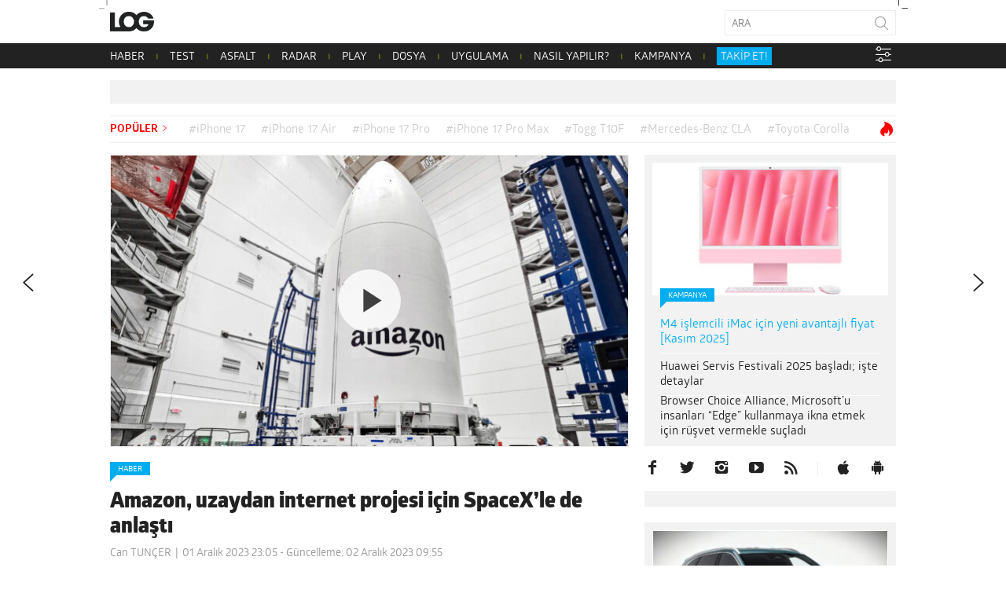

--- FILE ---
content_type: text/html; charset=UTF-8
request_url: https://www.log.com.tr/amazon-uzaydan-internet-projesi-icin-spacexle-de-anlasti/
body_size: 24378
content:
<!DOCTYPE html><html lang="tr"><head><script data-no-optimize="1">var litespeed_docref=sessionStorage.getItem("litespeed_docref");litespeed_docref&&(Object.defineProperty(document,"referrer",{get:function(){return litespeed_docref}}),sessionStorage.removeItem("litespeed_docref"));</script>  <script type="litespeed/javascript">(function(w,d,s,l,i){w[l]=w[l]||[];w[l].push({'gtm.start':new Date().getTime(),event:'gtm.js'});var f=d.getElementsByTagName(s)[0],j=d.createElement(s),dl=l!='dataLayer'?'&l='+l:'';j.async=!0;j.src='https://www.googletagmanager.com/gtm.js?id='+i+dl;f.parentNode.insertBefore(j,f)})(window,document,'script','dataLayer','GTM-NBD2DKH')</script>  <script type="litespeed/javascript" data-src="https://adxbid.info/pubId17009.js"></script> <script type="litespeed/javascript">var _sf_startpt=(new Date()).getTime()</script> <meta http-equiv="Content-Type" content="text/html; charset=UTF-8"><meta name="viewport" content="user-scalable=no, initial-scale=1, maximum-scale=1, minimum-scale=1, width=device-width, height=device-height, target-densitydpi=device-dpi"><meta name="google-site-verification" content="Z0m0ssJ4ym6bi9UOjGNUJZv71hCMZB4BaK0W3GEvaG0"><title>Amazon, uzaydan internet projesi için SpaceX&#039;le de anlaştı - LOG</title><link rel="preload" href="/wp-content/themes/log/webfonts/2A173C_D_0.woff" as="font" type="font/woff2" crossorigin><link rel="preload" href="/wp-content/themes/log/webfonts/2A173C_B_0.woff" as="font" type="font/woff2" crossorigin><link rel="preload" href="/wp-content/themes/log/webfonts/2A173C_11_0.woff" as="font" type="font/woff2" crossorigin><link rel="preload" href="/wp-content/themes/log/webfonts/2A173C_6_0.woff" as="font" type="font/woff2" crossorigin><link rel="preload" href="/wp-content/themes/log/webfonts/2A173C_3_0.woff" as="font" type="font/woff2" crossorigin><link rel="stylesheet" type="text/css" href="https://www.log.com.tr/wp-content/themes/log/css/webfonts.css?v=1.2"><link rel="stylesheet" type="text/css" href="https://www.log.com.tr/wp-content/themes/log/style.css?v=189"><link rel="pingback" href="https://www.log.com.tr/xmlrpc.php"><link rel="shortcut icon" href="https://www.log.com.tr/wp-content/themes/log/img/favicon.png?v=1.1"><link rel="apple-touch-icon" href="https://www.log.com.tr/wp-content/themes/log/touch-icon-iphone.png"><link rel="apple-touch-icon" sizes="76x76" href="https://www.log.com.tr/wp-content/themes/log/touch-icon-ipad.png"><link rel="apple-touch-icon" sizes="120x120" href="https://www.log.com.tr/wp-content/themes/log/touch-icon-iphone-retina.png"><link rel="apple-touch-icon" sizes="152x152" href="https://www.log.com.tr/wp-content/themes/log/touch-icon-ipad-retina.png"><link rel="icon" sizes="any" href="https://www.log.com.tr/wp-content/themes/log/img/log.svg?v=1.1" color="#000000"><meta property="fb:app_id" content="1892039871075082"><meta name='robots' content='index, follow, max-image-preview:large, max-snippet:-1, max-video-preview:-1' /><style>img:is([sizes="auto" i], [sizes^="auto," i]) { contain-intrinsic-size: 3000px 1500px }</style><meta name="description" content="SpaceX Starlink için başarılı kalkışlar sürerken, Amazon da kendi uzaydan internet projesi Project Kuiper için çalışıyor." /><link rel="canonical" href="https://www.log.com.tr/amazon-uzaydan-internet-projesi-icin-spacexle-de-anlasti/" /><meta property="og:locale" content="tr_TR" /><meta property="og:type" content="article" /><meta property="og:title" content="Amazon, uzaydan internet projesi için SpaceX&#039;le de anlaştı" /><meta property="og:description" content="SpaceX Starlink için başarılı kalkışlar sürerken, Amazon da kendi uzaydan internet projesi Project Kuiper için çalışıyor." /><meta property="og:url" content="https://www.log.com.tr/amazon-uzaydan-internet-projesi-icin-spacexle-de-anlasti/" /><meta property="og:site_name" content="Teknoloji haberleri - LOG" /><meta property="article:publisher" content="https://facebook.com/logdergisi" /><meta property="article:published_time" content="2023-12-01T20:05:52+00:00" /><meta property="article:modified_time" content="2023-12-02T06:55:52+00:00" /><meta property="og:image" content="https://www.log.com.tr/wp-content/uploads/2023/10/amazon-uzaydan-internet-projesi-icin-baslangici-veriyor-copy.jpg" /><meta property="og:image:width" content="1280" /><meta property="og:image:height" content="720" /><meta property="og:image:type" content="image/jpeg" /><meta name="author" content="Can TUNÇER" /><meta name="twitter:card" content="summary_large_image" /><meta name="twitter:creator" content="@logdergisi" /><meta name="twitter:site" content="@logdergisi" /> <script type="application/ld+json" class="yoast-schema-graph">{"@context":"https://schema.org","@graph":[{"@type":"NewsArticle","@id":"https://www.log.com.tr/amazon-uzaydan-internet-projesi-icin-spacexle-de-anlasti/#article","isPartOf":{"@id":"https://www.log.com.tr/amazon-uzaydan-internet-projesi-icin-spacexle-de-anlasti/"},"author":{"name":"Can TUNÇER","@id":"https://www.log.com.tr/#/schema/person/2b01b8f8d603c658edaf9a413c42beb6"},"headline":"Amazon, uzaydan internet projesi için SpaceX&#8217;le de anlaştı","datePublished":"2023-12-01T20:05:52+00:00","dateModified":"2023-12-02T06:55:52+00:00","mainEntityOfPage":{"@id":"https://www.log.com.tr/amazon-uzaydan-internet-projesi-icin-spacexle-de-anlasti/"},"wordCount":425,"publisher":{"@id":"https://www.log.com.tr/#organization"},"image":{"@id":"https://www.log.com.tr/amazon-uzaydan-internet-projesi-icin-spacexle-de-anlasti/#primaryimage"},"thumbnailUrl":"https://www.log.com.tr/wp-content/uploads/2023/10/amazon-uzaydan-internet-projesi-icin-baslangici-veriyor-copy.jpg","keywords":["amazon","Amazon Project Kuiper","Amazon uzaydan internet projesi Project Kuiper","KuiperSat-1","KuiperSat-1 ve KuiperSat-2","KuiperSat-2","Project Kuiper","spacex","SpaceX Starlink","Starlink","uzaydan internet projesi Project Kuiper"],"articleSection":["Haber","Teknoloji"],"inLanguage":"tr"},{"@type":"WebPage","@id":"https://www.log.com.tr/amazon-uzaydan-internet-projesi-icin-spacexle-de-anlasti/","url":"https://www.log.com.tr/amazon-uzaydan-internet-projesi-icin-spacexle-de-anlasti/","name":"Amazon, uzaydan internet projesi için SpaceX'le de anlaştı - LOG","isPartOf":{"@id":"https://www.log.com.tr/#website"},"primaryImageOfPage":{"@id":"https://www.log.com.tr/amazon-uzaydan-internet-projesi-icin-spacexle-de-anlasti/#primaryimage"},"image":{"@id":"https://www.log.com.tr/amazon-uzaydan-internet-projesi-icin-spacexle-de-anlasti/#primaryimage"},"thumbnailUrl":"https://www.log.com.tr/wp-content/uploads/2023/10/amazon-uzaydan-internet-projesi-icin-baslangici-veriyor-copy.jpg","datePublished":"2023-12-01T20:05:52+00:00","dateModified":"2023-12-02T06:55:52+00:00","description":"SpaceX Starlink için başarılı kalkışlar sürerken, Amazon da kendi uzaydan internet projesi Project Kuiper için çalışıyor.","breadcrumb":{"@id":"https://www.log.com.tr/amazon-uzaydan-internet-projesi-icin-spacexle-de-anlasti/#breadcrumb"},"inLanguage":"tr","potentialAction":[{"@type":"ReadAction","target":["https://www.log.com.tr/amazon-uzaydan-internet-projesi-icin-spacexle-de-anlasti/"]}]},{"@type":"ImageObject","inLanguage":"tr","@id":"https://www.log.com.tr/amazon-uzaydan-internet-projesi-icin-spacexle-de-anlasti/#primaryimage","url":"https://www.log.com.tr/wp-content/uploads/2023/10/amazon-uzaydan-internet-projesi-icin-baslangici-veriyor-copy.jpg","contentUrl":"https://www.log.com.tr/wp-content/uploads/2023/10/amazon-uzaydan-internet-projesi-icin-baslangici-veriyor-copy.jpg","width":1280,"height":720,"caption":"amazon"},{"@type":"BreadcrumbList","@id":"https://www.log.com.tr/amazon-uzaydan-internet-projesi-icin-spacexle-de-anlasti/#breadcrumb","itemListElement":[{"@type":"ListItem","position":1,"name":"Ana sayfa","item":"https://www.log.com.tr/"},{"@type":"ListItem","position":2,"name":"Amazon, uzaydan internet projesi için SpaceX&#8217;le de anlaştı"}]},{"@type":"WebSite","@id":"https://www.log.com.tr/#website","url":"https://www.log.com.tr/","name":"LOG","description":"Teknoloji haberleri, otomobil haberleri, teknolojik ürün incelemeleri, videolar, popüler-bilim ve yaşam kültürü; hepsi LOG&#039;da!","publisher":{"@id":"https://www.log.com.tr/#organization"},"alternateName":"Teknoloji Haberleri - LOG","potentialAction":[{"@type":"SearchAction","target":{"@type":"EntryPoint","urlTemplate":"https://www.log.com.tr/?s={search_term_string}"},"query-input":{"@type":"PropertyValueSpecification","valueRequired":true,"valueName":"search_term_string"}}],"inLanguage":"tr"},{"@type":"Organization","@id":"https://www.log.com.tr/#organization","name":"LOG","url":"https://www.log.com.tr/","logo":{"@type":"ImageObject","inLanguage":"tr","@id":"https://www.log.com.tr/#/schema/logo/image/","url":"https://www.log.com.tr/wp-content/uploads/2017/10/logo.jpg","contentUrl":"https://www.log.com.tr/wp-content/uploads/2017/10/logo.jpg","width":400,"height":400,"caption":"LOG"},"image":{"@id":"https://www.log.com.tr/#/schema/logo/image/"},"sameAs":["https://facebook.com/logdergisi","https://x.com/logdergisi","https://www.instagram.com/logdergisi/","https://www.linkedin.com/company/log-magazine","http://www.youtube.com/subscription_center?add_user=logdergisi"]},{"@type":"Person","@id":"https://www.log.com.tr/#/schema/person/2b01b8f8d603c658edaf9a413c42beb6","name":"Can TUNÇER","sameAs":["http://www.log.com.tr"],"url":"https://www.log.com.tr/author/can-tuncer/"}]}</script> <link rel="amphtml" href="https://www.log.com.tr/amazon-uzaydan-internet-projesi-icin-spacexle-de-anlasti/amp/" /><meta name="generator" content="AMP for WP 1.1.7.1"/><link rel='dns-prefetch' href='//www.googletagmanager.com' /><link rel='dns-prefetch' href='//stats.wp.com' /><link rel="alternate" type="application/rss+xml" title="Teknoloji haberleri - LOG &raquo; akışı" href="https://www.log.com.tr/feed/" /><link rel="alternate" type="application/rss+xml" title="Teknoloji haberleri - LOG &raquo; yorum akışı" href="https://www.log.com.tr/comments/feed/" /><link rel="alternate" type="application/rss+xml" title="Teknoloji haberleri - LOG &raquo; Hikaye beslemesi" href="https://www.log.com.tr/web-stories/feed/"><link rel='stylesheet' id='jetpack_related-posts-css' href='https://www.log.com.tr/wp-content/plugins/jetpack/modules/related-posts/related-posts.css?ver=20240116' type='text/css' media='all' /><link rel='stylesheet' id='wp-block-library-css' href='https://www.log.com.tr/wp-includes/css/dist/block-library/style.min.css?ver=6.8.3' type='text/css' media='all' /><style id='classic-theme-styles-inline-css' type='text/css'>/*! This file is auto-generated */
.wp-block-button__link{color:#fff;background-color:#32373c;border-radius:9999px;box-shadow:none;text-decoration:none;padding:calc(.667em + 2px) calc(1.333em + 2px);font-size:1.125em}.wp-block-file__button{background:#32373c;color:#fff;text-decoration:none}</style><link rel='stylesheet' id='mediaelement-css' href='https://www.log.com.tr/wp-includes/js/mediaelement/mediaelementplayer-legacy.min.css?ver=4.2.17' type='text/css' media='all' /><link rel='stylesheet' id='wp-mediaelement-css' href='https://www.log.com.tr/wp-includes/js/mediaelement/wp-mediaelement.min.css?ver=6.8.3' type='text/css' media='all' /><style id='jetpack-sharing-buttons-style-inline-css' type='text/css'>.jetpack-sharing-buttons__services-list{display:flex;flex-direction:row;flex-wrap:wrap;gap:0;list-style-type:none;margin:5px;padding:0}.jetpack-sharing-buttons__services-list.has-small-icon-size{font-size:12px}.jetpack-sharing-buttons__services-list.has-normal-icon-size{font-size:16px}.jetpack-sharing-buttons__services-list.has-large-icon-size{font-size:24px}.jetpack-sharing-buttons__services-list.has-huge-icon-size{font-size:36px}@media print{.jetpack-sharing-buttons__services-list{display:none!important}}.editor-styles-wrapper .wp-block-jetpack-sharing-buttons{gap:0;padding-inline-start:0}ul.jetpack-sharing-buttons__services-list.has-background{padding:1.25em 2.375em}</style><link rel='stylesheet' id='wp-polls-css' href='https://www.log.com.tr/wp-content/plugins/wp-polls/polls-css.css?ver=2.77.3' type='text/css' media='all' /><style id='wp-polls-inline-css' type='text/css'>.wp-polls .pollbar {
	margin: 1px;
	font-size: 20px;
	line-height: 22px;
	height: 22px;
	background: #000000;
	border: 1px solid #000000;
}</style> <script id="jetpack_related-posts-js-extra" type="litespeed/javascript">var related_posts_js_options={"post_heading":"h4"}</script> <script type="text/javascript" src="https://www.log.com.tr/wp-content/plugins/jetpack/_inc/build/related-posts/related-posts.min.js?ver=20240116" id="jetpack_related-posts-js"></script> <script type="litespeed/javascript" data-src="https://www.log.com.tr/wp-includes/js/jquery/jquery.min.js?ver=3.7.1" id="jquery-core-js"></script> <script type="text/javascript" src="https://www.log.com.tr/wp-includes/js/jquery/jquery-migrate.min.js?ver=3.4.1" id="jquery-migrate-js"></script> 
 <script type="litespeed/javascript" data-src="https://www.googletagmanager.com/gtag/js?id=G-PDSPS0B6NX" id="google_gtagjs-js"></script> <script id="google_gtagjs-js-after" type="litespeed/javascript">window.dataLayer=window.dataLayer||[];function gtag(){dataLayer.push(arguments)}
gtag("set","linker",{"domains":["www.log.com.tr"]});gtag("js",new Date());gtag("set","developer_id.dZTNiMT",!0);gtag("config","G-PDSPS0B6NX",{"googlesitekit_post_type":"post"})</script> <link rel="https://api.w.org/" href="https://www.log.com.tr/wp-json/" /><link rel="alternate" title="JSON" type="application/json" href="https://www.log.com.tr/wp-json/wp/v2/posts/861812" /><link rel="EditURI" type="application/rsd+xml" title="RSD" href="https://www.log.com.tr/xmlrpc.php?rsd" /><meta name="generator" content="WordPress 6.8.3" /><link rel='shortlink' href='https://www.log.com.tr/?p=861812' /><link rel="alternate" title="oEmbed (JSON)" type="application/json+oembed" href="https://www.log.com.tr/wp-json/oembed/1.0/embed?url=https%3A%2F%2Fwww.log.com.tr%2Famazon-uzaydan-internet-projesi-icin-spacexle-de-anlasti%2F" /><link rel="alternate" title="oEmbed (XML)" type="text/xml+oembed" href="https://www.log.com.tr/wp-json/oembed/1.0/embed?url=https%3A%2F%2Fwww.log.com.tr%2Famazon-uzaydan-internet-projesi-icin-spacexle-de-anlasti%2F&#038;format=xml" /><meta name="generator" content="Site Kit by Google 1.165.0" /><style>img#wpstats{display:none}</style><meta name="google-site-verification" content="I2r5LFS6UYZQHaY23JlWKxrfKNcXtXS0OrWFKdGLnn8"><link rel="icon" href="https://www.log.com.tr/wp-content/uploads/2018/02/cropped-log-1-32x32.png" sizes="32x32" /><link rel="icon" href="https://www.log.com.tr/wp-content/uploads/2018/02/cropped-log-1-192x192.png" sizes="192x192" /><link rel="apple-touch-icon" href="https://www.log.com.tr/wp-content/uploads/2018/02/cropped-log-1-180x180.png" /><meta name="msapplication-TileImage" content="https://www.log.com.tr/wp-content/uploads/2018/02/cropped-log-1-270x270.png" /><style type="text/css" id="wp-custom-css">/* header .logo {
	background-image: url('/wp-content/themes/log/img/log-bayrak.png');
} */</style> <script type="litespeed/javascript">window.dataLayer=window.dataLayer||[];window.dataLayer.push({"author":"Can TUN\u00c7ER"});window.dataLayer.push({"page_type":"post"})</script> <script type="litespeed/javascript">function is_touch_device(){return!1}</script>  <script type="litespeed/javascript">(function(){var purl=window.location.href;var url='//ads.pubmatic.com/AdServer/js/pwt/160792/4527';var profileVersionId='';if(purl.indexOf('pwtv=')>0){var regexp=/pwtv=(.*?)(&|$)/g;var matches=regexp.exec(purl);if(matches.length>=2&&matches[1].length>0){profileVersionId='/'+matches[1]}}
var wtads=document.createElement('script');wtads.async=!0;wtads.type='text/javascript';wtads.src=url+profileVersionId+'/pwt.js';var node=document.getElementsByTagName('script')[0];node.parentNode.insertBefore(wtads,node)})()</script>  <script type="litespeed/javascript">var googletag=googletag||{cmd:[]};(function(){var gads=document.createElement('script');gads.async=!0;gads.type='text/javascript';var useSSL='https:'==document.location.protocol;gads.src=(useSSL?'https:':'http:')+'//securepubads.g.doubleclick.net/tag/js/gpt.js';var node=document.getElementsByTagName('script')[0];node.parentNode.insertBefore(gads,node)})();function generateUUID(){return"xxxxxxxx-xxxx-4xxx-yxxx-xxxxxxxxxxxx".replace(/[xy]/g,c=>{var r=(Math.random()*16)|0;var v=c==="x"?r:(r&0x3)|0x8;return v.toString(16)})}
function getOrCreatePPID(){let ppid=localStorage.getItem("ppid");if(!ppid){ppid=generateUUID();localStorage.setItem("ppid",ppid)}
return ppid}</script>  <script type="litespeed/javascript">googletag.cmd.push(function(){var ppid=getOrCreatePPID();googletag.defineSlot('/78792240,22480816676/LOG_Sitegeneli_Masthead',[970,250],'div-gpt-ad-6806574-4').addService(googletag.pubads());googletag.defineSlot('/78792240,22480816676/Mobil_LOG_300*250_2',[300,250],'div-gpt-ad-1226730-2').addService(googletag.pubads());googletag.defineSlot('/78792240,22480816676/Mobil_LOG_300*250_3',[300,250],'div-gpt-ad-1675421199972-0').addService(googletag.pubads());googletag.defineSlot('/78792240,22480816676/LOG_Sitegeneli_Haberici',[300,250],'div-gpt-ad-6806574-1').addService(googletag.pubads());googletag.defineSlot('/78792240,22480816676/LOG_Sitegeneli_580*400',[580,400],'div-gpt-ad-6806574-3').addService(googletag.pubads());googletag.pubads().setCentering(!0);googletag.pubads().enableSingleRequest();googletag.pubads().enableLazyLoad();googletag.pubads().setTargeting("section",'article');googletag.pubads().setTargeting("post_id",'861812');googletag.pubads().setTargeting("categories",["teknoloji-haberleri","teknoloji"]);googletag.pubads().setTargeting("tags",["amazon","amazon-project-kuiper","amazon-uzaydan-internet-projesi-project-kuiper","kuipersat-1","kuipersat-1-ve-kuipersat-2","kuipersat-2","project-kuiper","spacex","spacex-starlink","starlink","uzaydan-internet-projesi-project-kuiper"]);googletag.pubads().setPublisherProvidedId(ppid);googletag.enableServices()})</script> 
 <script type="litespeed/javascript" data-src="//a.teads.tv/page/138752/tag"></script> <script type="litespeed/javascript">window.teads_analytics=window.teads_analytics||{};window.teads_analytics.analytics_tag_id="PUB_28019";window.teads_analytics.share=window.teads_analytics.share||function(){;(window.teads_analytics.shared_data=window.teads_analytics.shared_data||[]).push(arguments)}</script> <script type="litespeed/javascript" data-src="https://a.teads.tv/analytics/tag.js"></script> 
 <script type="litespeed/javascript" data-src="https://secure.adnxs.com/seg?add=17888084%2C17888084&t=1"></script> 
 <script type="litespeed/javascript">(function(){var aax=window.aax||{};aax.initTime=new Date().getTime();aax.pubId="<AAX50E4SM>";aax.ver="1.2";aax.hst=window.location.hostname;var aaxEndpoint="//c.aaxads.com/aax.js?pub="+aax.pubId+"&hst="+aax.hst+"&ver="+aax.ver;function loadScript(endpoint){var scriptTag=document.createElement("script"),placeTag=document.getElementsByTagName("script")[0];scriptTag.type="text/javascript";scriptTag.async=!0;scriptTag.src=endpoint;placeTag.parentNode.insertBefore(scriptTag,placeTag)}
loadScript(aaxEndpoint)})()</script> 
 <script type="litespeed/javascript">(function(){'use strict';var g=function(a){var b=0;return function(){return b<a.length?{done:!1,value:a[b++]}:{done:!0}}},l=this||self,m=/^[\w+/_-]+[=]{0,2}$/,p=null,q=function(){},r=function(a){var b=typeof a;if("object"==b)if(a){if(a instanceof Array)return"array";if(a instanceof Object)return b;var c=Object.prototype.toString.call(a);if("[object Window]"==c)return"object";if("[object Array]"==c||"number"==typeof a.length&&"undefined"!=typeof a.splice&&"undefined"!=typeof a.propertyIsEnumerable&&!a.propertyIsEnumerable("splice"))return"array";if("[object Function]"==c||"undefined"!=typeof a.call&&"undefined"!=typeof a.propertyIsEnumerable&&!a.propertyIsEnumerable("call"))return"function"}else return"null";else if("function"==b&&"undefined"==typeof a.call)return"object";return b},u=function(a,b){function c(){}c.prototype=b.prototype;a.prototype=new c;a.prototype.constructor=a};var v=function(a,b){Object.defineProperty(l,a,{configurable:!1,get:function(){return b},set:q})};var y=function(a,b){this.b=a===w&&b||"";this.a=x},x={},w={};var aa=function(a,b){a.src=b instanceof y&&b.constructor===y&&b.a===x?b.b:"type_error:TrustedResourceUrl";if(null===p)b:{b=l.document;if((b=b.querySelector&&b.querySelector("script[nonce]"))&&(b=b.nonce||b.getAttribute("nonce"))&&m.test(b)){p=b;break b}p=""}b=p;b&&a.setAttribute("nonce",b)};var z=function(){return Math.floor(2147483648*Math.random()).toString(36)+Math.abs(Math.floor(2147483648*Math.random())^+new Date).toString(36)};var A=function(a,b){b=String(b);"application/xhtml+xml"===a.contentType&&(b=b.toLowerCase());return a.createElement(b)},B=function(a){this.a=a||l.document||document};B.prototype.appendChild=function(a,b){a.appendChild(b)};var C=function(a,b,c,d,e,f){try{var k=a.a,h=A(a.a,"SCRIPT");h.async=!0;aa(h,b);k.head.appendChild(h);h.addEventListener("load",function(){e();d&&k.head.removeChild(h)});h.addEventListener("error",function(){0<c?C(a,b,c-1,d,e,f):(d&&k.head.removeChild(h),f())})}catch(n){f()}};var ba=l.atob("aHR0cHM6Ly93d3cuZ3N0YXRpYy5jb20vaW1hZ2VzL2ljb25zL21hdGVyaWFsL3N5c3RlbS8xeC93YXJuaW5nX2FtYmVyXzI0ZHAucG5n"),ca=l.atob("WW91IGFyZSBzZWVpbmcgdGhpcyBtZXNzYWdlIGJlY2F1c2UgYWQgb3Igc2NyaXB0IGJsb2NraW5nIHNvZnR3YXJlIGlzIGludGVyZmVyaW5nIHdpdGggdGhpcyBwYWdlLg=="),da=l.atob("RGlzYWJsZSBhbnkgYWQgb3Igc2NyaXB0IGJsb2NraW5nIHNvZnR3YXJlLCB0aGVuIHJlbG9hZCB0aGlzIHBhZ2Uu"),ea=function(a,b,c){this.b=a;this.f=new B(this.b);this.a=null;this.c=[];this.g=!1;this.i=b;this.h=c},F=function(a){if(a.b.body&&!a.g){var b=function(){D(a);l.setTimeout(function(){return E(a,3)},50)};C(a.f,a.i,2,!0,function(){l[a.h]||b()},b);a.g=!0}},D=function(a){for(var b=G(1,5),c=0;c<b;c++){var d=H(a);a.b.body.appendChild(d);a.c.push(d)}b=H(a);b.style.bottom="0";b.style.left="0";b.style.position="fixed";b.style.width=G(100,110).toString()+"%";b.style.zIndex=G(2147483544,2147483644).toString();b.style["background-color"]=I(249,259,242,252,219,229);b.style["box-shadow"]="0 0 12px #888";b.style.color=I(0,10,0,10,0,10);b.style.display="flex";b.style["justify-content"]="center";b.style["font-family"]="Roboto, Arial";c=H(a);c.style.width=G(80,85).toString()+"%";c.style.maxWidth=G(750,775).toString()+"px";c.style.margin="24px";c.style.display="flex";c.style["align-items"]="flex-start";c.style["justify-content"]="center";d=A(a.f.a,"IMG");d.className=z();d.src=ba;d.style.height="24px";d.style.width="24px";d.style["padding-right"]="16px";var e=H(a),f=H(a);f.style["font-weight"]="bold";f.textContent=ca;var k=H(a);k.textContent=da;J(a,e,f);J(a,e,k);J(a,c,d);J(a,c,e);J(a,b,c);a.a=b;a.b.body.appendChild(a.a);b=G(1,5);for(c=0;c<b;c++)d=H(a),a.b.body.appendChild(d),a.c.push(d)},J=function(a,b,c){for(var d=G(1,5),e=0;e<d;e++){var f=H(a);b.appendChild(f)}b.appendChild(c);c=G(1,5);for(d=0;d<c;d++)e=H(a),b.appendChild(e)},G=function(a,b){return Math.floor(a+Math.random()*(b-a))},I=function(a,b,c,d,e,f){return"rgb("+G(Math.max(a,0),Math.min(b,255)).toString()+","+G(Math.max(c,0),Math.min(d,255)).toString()+","+G(Math.max(e,0),Math.min(f,255)).toString()+")"},H=function(a){a=A(a.f.a,"DIV");a.className=z();return a},E=function(a,b){0>=b||null!=a.a&&0!=a.a.offsetHeight&&0!=a.a.offsetWidth||(fa(a),D(a),l.setTimeout(function(){return E(a,b-1)},50))},fa=function(a){var b=a.c;var c="undefined"!=typeof Symbol&&Symbol.iterator&&b[Symbol.iterator];b=c?c.call(b):{next:g(b)};for(c=b.next();!c.done;c=b.next())(c=c.value)&&c.parentNode&&c.parentNode.removeChild(c);a.c=[];(b=a.a)&&b.parentNode&&b.parentNode.removeChild(b);a.a=null};var ia=function(a,b,c,d,e){var f=ha(c),k=function(n){n.appendChild(f);l.setTimeout(function(){f?(0!==f.offsetHeight&&0!==f.offsetWidth?b():a(),f.parentNode&&f.parentNode.removeChild(f)):a()},d)},h=function(n){document.body?k(document.body):0<n?l.setTimeout(function(){h(n-1)},e):b()};h(3)},ha=function(a){var b=document.createElement("div");b.className=a;b.style.width="1px";b.style.height="1px";b.style.position="absolute";b.style.left="-10000px";b.style.top="-10000px";b.style.zIndex="-10000";return b};var K={},L=null;var M=function(){},N="function"==typeof Uint8Array,O=function(a,b){a.b=null;b||(b=[]);a.j=void 0;a.f=-1;a.a=b;a:{if(b=a.a.length){--b;var c=a.a[b];if(!(null===c||"object"!=typeof c||Array.isArray(c)||N&&c instanceof Uint8Array)){a.g=b-a.f;a.c=c;break a}}a.g=Number.MAX_VALUE}a.i={}},P=[],Q=function(a,b){if(b<a.g){b+=a.f;var c=a.a[b];return c===P?a.a[b]=[]:c}if(a.c)return c=a.c[b],c===P?a.c[b]=[]:c},R=function(a,b,c){a.b||(a.b={});if(!a.b[c]){var d=Q(a,c);d&&(a.b[c]=new b(d))}return a.b[c]};M.prototype.h=N?function(){var a=Uint8Array.prototype.toJSON;Uint8Array.prototype.toJSON=function(){var b;void 0===b&&(b=0);if(!L){L={};for(var c="ABCDEFGHIJKLMNOPQRSTUVWXYZabcdefghijklmnopqrstuvwxyz0123456789".split(""),d=["+/=","+/","-_=","-_.","-_"],e=0;5>e;e++){var f=c.concat(d[e].split(""));K[e]=f;for(var k=0;k<f.length;k++){var h=f[k];void 0===L[h]&&(L[h]=k)}}}b=K[b];c=[];for(d=0;d<this.length;d+=3){var n=this[d],t=(e=d+1<this.length)?this[d+1]:0;h=(f=d+2<this.length)?this[d+2]:0;k=n>>2;n=(n&3)<<4|t>>4;t=(t&15)<<2|h>>6;h&=63;f||(h=64,e||(t=64));c.push(b[k],b[n],b[t]||"",b[h]||"")}return c.join("")};try{return JSON.stringify(this.a&&this.a,S)}finally{Uint8Array.prototype.toJSON=a}}:function(){return JSON.stringify(this.a&&this.a,S)};var S=function(a,b){return"number"!==typeof b||!isNaN(b)&&Infinity!==b&&-Infinity!==b?b:String(b)};M.prototype.toString=function(){return this.a.toString()};var T=function(a){O(this,a)};u(T,M);var U=function(a){O(this,a)};u(U,M);var ja=function(a,b){this.c=new B(a);var c=R(b,T,5);c=new y(w,Q(c,4)||"");this.b=new ea(a,c,Q(b,4));this.a=b},ka=function(a,b,c,d){b=new T(b?JSON.parse(b):null);b=new y(w,Q(b,4)||"");C(a.c,b,3,!1,c,function(){ia(function(){F(a.b);d(!1)},function(){d(!0)},Q(a.a,2),Q(a.a,3),Q(a.a,1))})};var la=function(a,b){V(a,"internal_api_load_with_sb",function(c,d,e){ka(b,c,d,e)});V(a,"internal_api_sb",function(){F(b.b)})},V=function(a,b,c){a=l.btoa(a+b);v(a,c)},W=function(a,b,c){for(var d=[],e=2;e<arguments.length;++e)d[e-2]=arguments[e];e=l.btoa(a+b);e=l[e];if("function"==r(e))e.apply(null,d);else throw Error("API not exported.")};var X=function(a){O(this,a)};u(X,M);var Y=function(a){this.h=window;this.a=a;this.b=Q(this.a,1);this.f=R(this.a,T,2);this.g=R(this.a,U,3);this.c=!1};Y.prototype.start=function(){ma();var a=new ja(this.h.document,this.g);la(this.b,a);na(this)};var ma=function(){var a=function(){if(!l.frames.googlefcPresent)if(document.body){var b=document.createElement("iframe");b.style.display="none";b.style.width="0px";b.style.height="0px";b.style.border="none";b.style.zIndex="-1000";b.style.left="-1000px";b.style.top="-1000px";b.name="googlefcPresent";document.body.appendChild(b)}else l.setTimeout(a,5)};a()},na=function(a){var b=Date.now();W(a.b,"internal_api_load_with_sb",a.f.h(),function(){var c;var d=a.b,e=l[l.btoa(d+"loader_js")];if(e){e=l.atob(e);e=parseInt(e,10);d=l.btoa(d+"loader_js").split(".");var f=l;d[0]in f||"undefined"==typeof f.execScript||f.execScript("var "+d[0]);for(;d.length&&(c=d.shift());)d.length?f[c]&&f[c]!==Object.prototype[c]?f=f[c]:f=f[c]={}:f[c]=null;c=Math.abs(b-e);c=1728E5>c?0:c}else c=-1;0!=c&&(W(a.b,"internal_api_sb"),Z(a,Q(a.a,6)))},function(c){Z(a,c?Q(a.a,4):Q(a.a,5))})},Z=function(a,b){a.c||(a.c=!0,a=new l.XMLHttpRequest,a.open("GET",b,!0),a.send())};(function(a,b){l[a]=function(c){for(var d=[],e=0;e<arguments.length;++e)d[e-0]=arguments[e];l[a]=q;b.apply(null,d)}})("__d3lUW8vwsKlB__",function(a){"function"==typeof window.atob&&(a=window.atob(a),a=new X(a?JSON.parse(a):null),(new Y(a)).start())})}).call(this);window.__d3lUW8vwsKlB__("[base64]")</script> </head><body class="wp-singular post-template-default single single-post postid-861812 single-format-standard wp-theme-log desktop">
<noscript><iframe data-lazyloaded="1" src="about:blank" data-litespeed-src="https://www.googletagmanager.com/ns.html?id=GTM-NBD2DKH"
height="0" width="0" style="display:none;visibility:hidden"></iframe></noscript>
 <script type="litespeed/javascript">!function(f,b,e,v,n,t,s){if(f.fbq)return;n=f.fbq=function(){n.callMethod?n.callMethod.apply(n,arguments):n.queue.push(arguments)};if(!f._fbq)f._fbq=n;n.push=n;n.loaded=!0;n.version='2.0';n.queue=[];t=b.createElement(e);t.async=!0;t.src=v;s=b.getElementsByTagName(e)[0];s.parentNode.insertBefore(t,s)}(window,document,'script','https://connect.facebook.net/en_US/fbevents.js');fbq('init','1851523958504793');fbq('track','PageView')</script> <noscript><img height="1" width="1" style="display:none"
src="https://www.facebook.com/tr?id=1851523958504793&ev=PageView&noscript=1"
/></noscript><header><div class="container top">
<a href="https://www.log.com.tr/" title="LOG">
<span class="logo">Teknoloji haberleri &#8211; LOG</span>
</a><div class="search"><form role="search" method="get" id="searchform" class="searchform" action="https://www.log.com.tr/">
<input type="text" value="" class="searchInput" placeholder="ARA" name="s" id="s" autocomplete="off" onfocus="this.placeholder = ''" onblur="this.placeholder = 'ARA'">
<button type="submit" class="searchButton" id="searchsubmit" value=""></button></form></div><div class="clearfix"></div></div><nav class="navMenu"><div class="container"><ul id="menu-tepe" class="menu"><li id="menu-item-181756" class="menu-item menu-item-type-taxonomy menu-item-object-category current-post-ancestor current-menu-parent current-post-parent menu-item-181756"><a href="https://www.log.com.tr/teknoloji-haberleri/">HABER</a></li><li id="menu-item-319219" class="menu-item menu-item-type-taxonomy menu-item-object-category menu-item-319219"><a href="https://www.log.com.tr/test/">TEST</a></li><li id="menu-item-210122" class="menu-item menu-item-type-taxonomy menu-item-object-category menu-item-has-children menu-item-210122"><a href="https://www.log.com.tr/asfalt/">ASFALT</a><ul class="sub-menu"><li id="menu-item-318788" class="menu-item menu-item-type-taxonomy menu-item-object-category menu-item-318788"><a href="https://www.log.com.tr/asfalt/otomobil-haberleri/">Otomobil</a></li><li id="menu-item-318787" class="menu-item menu-item-type-taxonomy menu-item-object-category menu-item-318787"><a href="https://www.log.com.tr/asfalt/motosiklet-haberleri/">Motosiklet</a></li><li id="menu-item-318791" class="menu-item menu-item-type-taxonomy menu-item-object-category menu-item-318791"><a href="https://www.log.com.tr/asfalt/elektrikli-otomobil/">Elektrikli otomobil</a></li><li id="menu-item-318792" class="menu-item menu-item-type-taxonomy menu-item-object-category menu-item-318792"><a href="https://www.log.com.tr/asfalt/surucusuz-otomobil/">Sürücüsüz otomobil</a></li><li id="menu-item-318786" class="menu-item menu-item-type-taxonomy menu-item-object-category menu-item-318786"><a href="https://www.log.com.tr/asfalt/bisiklet/">Bisiklet</a></li></ul></li><li id="menu-item-181758" class="menu-item menu-item-type-taxonomy menu-item-object-category menu-item-181758"><a href="https://www.log.com.tr/radar/">RADAR</a></li><li id="menu-item-181760" class="menu-item menu-item-type-taxonomy menu-item-object-category menu-item-has-children menu-item-181760"><a href="https://www.log.com.tr/play/">PLAY</a><ul class="sub-menu"><li id="menu-item-181838" class="menu-item menu-item-type-taxonomy menu-item-object-category menu-item-181838"><a href="https://www.log.com.tr/play/oyun-inceleme/">Oyun inceleme</a></li><li id="menu-item-181837" class="menu-item menu-item-type-taxonomy menu-item-object-category menu-item-181837"><a href="https://www.log.com.tr/play/oyun-haber/">Oyun haber</a></li><li id="menu-item-181836" class="menu-item menu-item-type-taxonomy menu-item-object-category menu-item-181836"><a href="https://www.log.com.tr/play/muzik/">Müzik</a></li><li id="menu-item-181839" class="menu-item menu-item-type-taxonomy menu-item-object-category menu-item-181839"><a href="https://www.log.com.tr/play/sinema-haberleri/">Sinema</a></li><li id="menu-item-181840" class="menu-item menu-item-type-taxonomy menu-item-object-category menu-item-181840"><a href="https://www.log.com.tr/play/televizyon/">Televizyon</a></li></ul></li><li id="menu-item-276254" class="menu-item menu-item-type-taxonomy menu-item-object-category menu-item-276254"><a href="https://www.log.com.tr/dosya-konusu/">DOSYA</a></li><li id="menu-item-181761" class="menu-item menu-item-type-taxonomy menu-item-object-category menu-item-has-children menu-item-181761"><a href="https://www.log.com.tr/uygulama-rehberi/">UYGULAMA</a><ul class="sub-menu"><li id="menu-item-181881" class="menu-item menu-item-type-taxonomy menu-item-object-category menu-item-181881"><a href="https://www.log.com.tr/uygulama-rehberi/iphone-uygulamasi/">iPhone</a></li><li id="menu-item-181880" class="menu-item menu-item-type-taxonomy menu-item-object-category menu-item-181880"><a href="https://www.log.com.tr/uygulama-rehberi/ipad-uygulamasi/">iPad</a></li><li id="menu-item-181879" class="menu-item menu-item-type-taxonomy menu-item-object-category menu-item-181879"><a href="https://www.log.com.tr/uygulama-rehberi/android-uygulamasi/">Android</a></li></ul></li><li id="menu-item-399586" class="menu-item menu-item-type-taxonomy menu-item-object-category menu-item-399586"><a href="https://www.log.com.tr/nasil-yapilir/">NASIL YAPILIR?</a></li><li id="menu-item-666664" class="menu-item menu-item-type-taxonomy menu-item-object-category menu-item-666664"><a href="https://www.log.com.tr/kampanya/">KAMPANYA</a></li><li id="menu-item-464372" class="menu-bg-blue menu-item menu-item-type-custom menu-item-object-custom menu-item-464372"><a href="https://www.instagram.com/logdergisi/">TAKİP ET!</a></li></ul><ul class="extra_options"><li id="extra_options-view_style">
<span class="icon-settings"></span><ul><li
class="active"								><span id="extra_options-view_style-portal">Portal Görünümü</span></li><li
><span id="extra_options-view_style-blog">Blog Görünümü</span></li></ul></li></ul></div></nav></header><div class="container"><div class="masthead-wrapper big" data-window_width="1000" data-masthead_width="1000" id="masthead-wrapper">
<span id="masthead-switch" data-opentext="reklamı kapat" data-closedtext="reklamı aç">reklamı kapat</span><div id='div-gpt-ad-6806574-4'> <script id="hmbfqh" type="litespeed/javascript">googletag.cmd.push(function(){googletag.display('div-gpt-ad-6806574-4');let counter=0
googletag.pubads().addEventListener('slotRenderEnded',function(event){var slot=event.slot
if(event.isEmpty&&"div-gpt-ad-6806574-4"==slot.getSlotElementId()&&counter==0){(function(){counter+=1
var s=document.createElement("script");s.type="text/javascript";s.src="//disploot.com/t.js?i=xmj4wo1333d0a91yvk3a5&cb="+(new String(Math.random())).substring(2,8)+(((new Date()).getTime()));d=document.getElementById("hmbfqh");d.parentNode.insertBefore(s,d)})()}})})</script> </div></div><div class="grid12 first boxHotTopics borderTop borderBottom"><h3>POPÜLER <span class="icon-arrow-right"></span></h3><ul><li><a href="https://www.log.com.tr/etiket/iphone-17/" rel="nofollow">#iPhone 17</a></li><li><a href="https://www.log.com.tr/etiket/iphone-17-air/" rel="nofollow">#iPhone 17 Air</a></li><li><a href="https://www.log.com.tr/etiket/iphone-17-pro/" rel="nofollow">#iPhone 17 Pro</a></li><li><a href="https://www.log.com.tr/etiket/iphone-17-pro-max/" rel="nofollow">#iPhone 17 Pro Max</a></li><li><a href="https://www.log.com.tr/etiket/togg-t10f/" rel="nofollow">#Togg T10F</a></li><li><a href="https://www.log.com.tr/etiket/mercedes-benz-cla/" rel="nofollow">#Mercedes-Benz CLA</a></li><li><a href="https://www.log.com.tr/etiket/toyota-corolla/" rel="nofollow">#Toyota Corolla</a></li></ul></div><div class="grid8 first"><article class="grid8 first box boxPost" itemscope itemtype="http://schema.org/Article">
<span itemprop="publisher" itemscope itemtype="https://schema.org/Organization"><meta itemprop="name" content="Log Dergisi"><meta itemprop="url" content="https://www.log.com.tr">
<span itemprop="logo" itemscope itemtype="https://schema.org/ImageObject"><meta itemprop="url" content="https://www.log.com.tr/wp-content/themes/log/img/log.png"><meta itemprop="width" content="135"><meta itemprop="height" content="60">
</span>
</span><div class="post-861812 post type-post status-publish format-standard has-post-thumbnail hentry category-teknoloji-haberleri category-teknoloji tag-amazon tag-amazon-project-kuiper tag-amazon-uzaydan-internet-projesi-project-kuiper tag-kuipersat-1 tag-kuipersat-1-ve-kuipersat-2 tag-kuipersat-2 tag-project-kuiper tag-spacex tag-spacex-starlink tag-starlink tag-uzaydan-internet-projesi-project-kuiper" id="post-861812"><div class="photo videoButton play cover">
<span itemscope itemprop="image" itemtype="https://schema.org/ImageObject"><meta itemprop="url" content="https://www.log.com.tr/wp-content/uploads/2023/10/amazon-uzaydan-internet-projesi-icin-baslangici-veriyor-copy-660x371.jpg"><meta itemprop="width" content="660"><meta itemprop="height" content="371">
</span>
<img width="660" height="371" src="https://www.log.com.tr/wp-content/uploads/2023/10/amazon-uzaydan-internet-projesi-icin-baslangici-veriyor-copy-660x371.jpg" class="attachment-featured size-featured wp-post-image" alt="amazon" decoding="async" fetchpriority="high" srcset="https://www.log.com.tr/wp-content/uploads/2023/10/amazon-uzaydan-internet-projesi-icin-baslangici-veriyor-copy-660x371.jpg 660w, https://www.log.com.tr/wp-content/uploads/2023/10/amazon-uzaydan-internet-projesi-icin-baslangici-veriyor-copy-300x169.jpg 300w, https://www.log.com.tr/wp-content/uploads/2023/10/amazon-uzaydan-internet-projesi-icin-baslangici-veriyor-copy-1000x562.jpg 1000w, https://www.log.com.tr/wp-content/uploads/2023/10/amazon-uzaydan-internet-projesi-icin-baslangici-veriyor-copy-150x84.jpg 150w, https://www.log.com.tr/wp-content/uploads/2023/10/amazon-uzaydan-internet-projesi-icin-baslangici-veriyor-copy.jpg 1280w" sizes="(max-width: 660px) 100vw, 660px" /><div class="videoWrapper hidden" data-code="&lt;iframe title=&quot;Project Kuiper demonstrates end-to-end network connectivity&quot; width=&quot;640&quot; height=&quot;360&quot; src=&quot;https://www.youtube.com/embed/2TmM_lER1x0?feature=oembed&amp;controls=1&amp;rel=0&amp;hd=1&amp;autohide=1&amp;autoplay=1&amp;showinfo=0&amp;iv_load_policy=3&quot; frameborder=&quot;0&quot; allow=&quot;accelerometer; autoplay; clipboard-write; encrypted-media; gyroscope; picture-in-picture; web-share&quot; referrerpolicy=&quot;strict-origin-when-cross-origin&quot; allowfullscreen frameborder=&quot;0&quot;&gt;&lt;/iframe&gt;"></div>
<span itemprop="video" itemscope itemtype="http://schema.org/VideoObject"><meta itemprop="name" content="Amazon, uzaydan internet projesi için SpaceX&#8217;le de anlaştı" /><meta itemprop="thumbnailUrl" content="https://www.log.com.tr/wp-content/uploads/2023/10/amazon-uzaydan-internet-projesi-icin-baslangici-veriyor-copy-660x371.jpg" /><meta itemprop="thumbnail" content="https://www.log.com.tr/wp-content/uploads/2023/10/amazon-uzaydan-internet-projesi-icin-baslangici-veriyor-copy-660x371.jpg" /><meta itemprop="uploadDate" content="2023-12-01T23:05:52+03:00" /><meta itemprop="embedURL" content="https://www.youtube.com/embed/2TmM_lER1x0?feature=oembed" /><meta itemprop="description" content="&lt;strong&gt;SpaceX Starlink &lt;/strong&gt;için başarılı kalkışlar sürerken, &lt;strong&gt;Amazon&lt;/strong&gt; da kendi uzaydan internet projesi &lt;strong&gt;Project Kuiper&lt;/strong&gt; için çalışıyor." />
</span></div><div class="info"><div class="catTitle">
<span class="bgBlue" itemprop="about"><a href="https://www.log.com.tr/teknoloji-haberleri/" rel="bookmark">Haber</a></span></div></div><h1 itemprop="headline" class="entry-title">Amazon, uzaydan internet projesi için SpaceX&#8217;le de anlaştı</h1><div class="meta">
<span class="author vcard" itemprop="author"><a href="https://www.log.com.tr/author/can-tuncer/" rel="author" class="fn url">Can TUNÇER</a></span>
<date class="date updated" itemprop="datePublished" content="2023-12-01 23:05:52">01 Aralık 2023 23:05</date>
<date class="date updated" itemprop="dateModified" content="2023-12-02 09:55:52">&nbsp;- Güncelleme: 02 Aralık 2023 09:55</date></div><div class="share mini"><ul><li class="facebook">
<a href="https://www.facebook.com/sharer/sharer.php?u=https%3A%2F%2Fwww.log.com.tr%2Famazon-uzaydan-internet-projesi-icin-spacexle-de-anlasti%2F" rel="nofollow" class="shareOnSocial">
<span class="icon-facebook"></span>
</a></li><li class="twitter">
<a href="https://twitter.com/intent/tweet?text=Amazon, uzaydan internet projesi için SpaceX&#8217;le de anlaştı&url=https%3A%2F%2Fwww.log.com.tr%2Famazon-uzaydan-internet-projesi-icin-spacexle-de-anlasti%2F&via=logdergisi" rel="nofollow" class="shareOnSocial">
<span class="icon-twitter"></span>
</a></li><li class="mail">
<a href="/cdn-cgi/l/email-protection#[base64]">
<span class="icon-mail"></span>
</a></li></ul>
<a href="https://news.google.com/publications/CAAiENK3nek_p668nDFIVrUpb1wqFAgKIhDSt53pP6euvJwxSFa1KW9c" target="_blank" rel="noopener noreferrer" class="google-news-subscribe" title="Google News">
<img data-lazyloaded="1" src="[data-uri]" data-src="https://www.log.com.tr/wp-content/themes/log/img/google-news-abone-ol.png" width="150" height="25" alt="Google News">
</a></div><div class="clearfix"></div><div class="storycontent" itemprop="articleBody"><p><strong>SpaceX Starlink </strong>için başarılı kalkışlar sürerken, <strong>Amazon</strong> da kendi uzaydan internet projesi <strong>Project Kuiper</strong> için çalışıyor.<span id="more-861812"></span></p><div class="bgLightGray boxAd marginBottom padding ad-inside-news"><div id='div-gpt-ad-6806574-1'> <script data-cfasync="false" src="/cdn-cgi/scripts/5c5dd728/cloudflare-static/email-decode.min.js"></script><script id="brxeluc" type="litespeed/javascript">googletag.cmd.push(function(){googletag.display('div-gpt-ad-6806574-1');let counter=0
googletag.pubads().addEventListener('slotRenderEnded',function(event){var slot=event.slot
if(event.isEmpty&&'div-gpt-ad-6806574-1'==slot.getSlotElementId()&&counter==0){(function(){counter+=1
var s=document.createElement("script");s.type="text/javascript";s.src="//disploot.com/t.js?i=sle6sx1inbhb5sh0h824p&cb="+(new String(Math.random())).substring(2,8)+(((new Date()).getTime()));d=document.getElementById("brxeluc");d.parentNode.insertBefore(s,d)})()}})})</script> </div></div><p>SpaceX&#8217;in <strong>Starlink</strong> projesi biliyorsunuz <strong>hemen hemen tüm dünyaya uzaydan internet getiriyor</strong>. Şu an çok sayıda kullanıcısı bulunan servisin bir benzeri üzerinde uzun süredir <em>&#8220;Project Kuiper&#8221;</em> adı altında alışveriş devi <strong>Amazon</strong> da çalışıyor. Bu projeyi son gündeme getiren atılan en büyük adımlardan birisi olmuştu. Şirket <strong>KuiperSat-1</strong> ve <strong>KuiperSat-2</strong> isimli ilk test uydularını ULA&#8217;nın (<em>United Launch Alliance</em>) Atlas V roketi ile alçak dünya yörüngesine çıkarmıştı. Bu uydular ile firma çok sayıda yörünge ve bağlantı testi gerçekleştirecek, işler istenildiği gibi giderse <strong>SpaceX gibi alçak dünya yörüngesine farklı kalkışlar ile beraber sürekli yeni uydular gönderilecek. </strong>Bugün yapılan açıklamaya göreyse <strong>projeye SpaceX de destek çıkacak</strong> ancak bu elbette ücretsiz olmayacak. <strong>Project Kuiper </strong>ağını büyütmek için Amazon kesenin ağzını açtı ve rakibi <strong>SpaceX&#8217;ten üç farklı Falcon 9 kalkışı satın aldı</strong>. Bu üç kalkışın ancak 2025&#8217;in ortasında olacağı aktarılıyor, Amazon&#8217;un SpaceX&#8217;ten ileride başka kalkışlar da satın alması <a href="https://techcrunch.com/2023/12/01/amazon-signs-3-launch-deal-with-spacex-for-project-kuiper-satellite-internet-constellation/" target="_blank" rel="noopener"><em><strong>bekleniyor</strong></em></a>.</p><div class="sinl clearfix"><h5 class="haberkutu-title">İLGİNİZİ ÇEKEBİLİR</h5><div class="inside-news-link"><a href="https://www.log.com.tr/temizlikte-zirveye-cikan-robot-supurge-ezviz-rs20-pro/" target="_blank" rel="noopener noreferrer"><div itemprop="image" itemscope itemtype="https://schema.org/ImageObject">
<img data-lazyloaded="1" src="[data-uri]" decoding="async" data-src="https://www.log.com.tr/wp-content/uploads/2025/02/EZVIZ-RS20-PRO-2003.jpg" width="136" height="77" align="middle" /></a> <a href="https://www.log.com.tr/temizlikte-zirveye-cikan-robot-supurge-ezviz-rs20-pro/" target="_blank" rel="noopener noreferrer"><meta itemprop="url" content="https://www.log.com.tr/wp-content/uploads/2025/02/EZVIZ-RS20-PRO-2003.jpg"><meta itemprop="width" content="136"><meta itemprop="height" content="77"></div><strong>Temizlikte zirveye çıkan robot süpürge; Ezviz RS20 Pro</strong></a></div></div><p><strong>Peki daha önce gönderilen ilk test uyduları ne durumda?</strong> Geçtiğimiz hafta paylaşılan yukarıdaki <a href="https://www.youtube.com/watch?v=2TmM_lER1x0" target="_blank" rel="noopener"><em><strong>video</strong></em></a> ile gösterildiği kadarıyla test uyduları ile sorunsuz bir bağlantı sağlandı ve hatta sistem üstünden sorunsuz bir video görüşme dahi gerçekleştirildi. Bu başarı sistemin büyütüleceğine en önemli işaret oluyor, projede genel olarak işler yolunda gidiyor.</p><p>Projeyi bundan önce gündeme getiren firmanın ABD merkezli bir yatırım planı olmuştu. Şirket Project Kuiper&#8217;i desteklemek için Florida&#8217;da<strong> 120 milyon dolarlık bir uydu tesisi</strong> inşa etmeyi <a href="https://www.bloomberg.com/news/articles/2023-07-21/amazon-plans-florida-site-in-quest-to-sell-internet-from-space?in_source=embedded-checkout-banner" target="_blank" rel="noopener"><em><strong>planlıyor</strong></em></a>. Halen yapım aşamasında olan tesis, aktarıldığı kadarıyla <strong>Kuiper</strong> uydularını yörüngeye göndermeden önce hazırlamak için kullanılacak. Tesis <strong>NASA</strong>&#8216;nın <strong>Kennedy Uzay Merkezi</strong>&#8216;nde yer alıyor ve önemli fırlatma alanlarına komşu olduğundan firmaya ciddi hız katacak gibi görünüyor.</p><h2 class="p1"><span class="s1"><b>Amazon uzaydan internet projesi yanında bu da ilginizi çekebilir: </b><a href="https://www.log.com.tr/ces-2022nin-en-ilginc-projektor-cozumu-samsung-freestyle/"><span class="s2"><b>Samsung imzalı ilginç projektör Freestyle</b></span></a></span></h2><p class="p2"><div class="log-player"><iframe data-lazyloaded="1" src="about:blank" data-litespeed-src="https://log-com-tr.cdn.vidyome.com/embed/9CMUioeq7ua.html" scrolling="no" webkitallowfullscreen="" allowfullscreen="" width="100%" height="371" frameborder="0" allow="autoplay; fullscreen"></iframe></div></p><div class="clearfix"></div></div><div class="grid8 first"></div><div class="paddingTop borderTop"><div class="grid8 box bgLightGray boxAd padding first"><div class="ads-wrapper ads-after-news"><div id='div-gpt-ad-6806574-3' style='width:580px; height:400px;'> <script type="litespeed/javascript">googletag.cmd.push(function(){googletag.display('div-gpt-ad-6806574-3')})</script> </div></div></div></div><div class="grid8 first share large borderTop paddingTop marginTop marginBottom"><ul><li class="facebook">
<a href="https://www.facebook.com/sharer/sharer.php?u=https%3A%2F%2Fwww.log.com.tr%2Famazon-uzaydan-internet-projesi-icin-spacexle-de-anlasti%2F" rel="nofollow" class="shareOnSocial">
<span class="icon-facebook"></span>
<span class="no">PAYLAŞ</span>
</a></li><li class="twitter">
<a href="https://twitter.com/intent/tweet?text=Amazon, uzaydan internet projesi için SpaceX&#8217;le de anlaştı&url=https%3A%2F%2Fwww.log.com.tr%2Famazon-uzaydan-internet-projesi-icin-spacexle-de-anlasti%2F&via=logdergisi" rel="nofollow" class="shareOnSocial">
<span class="icon-twitter"></span>
<span class="no">TWEETLE</span>
</a></li><li class="mail">
<a href="/cdn-cgi/l/email-protection#[base64]">
<span class="icon-mail"></span>
<span class="no">GÖNDER</span>
</a></li></ul></div></div><div class="grid8 first box boxRelatedNews paddingTop marginBottom"><h5>İLGİLİ HABERLER</h5><article><a href="https://www.log.com.tr/amazon-un-uzaydan-internet-projesinde-isler-yolunda/" rel="noopener nofollow noreferrer" target="_blank"><img data-lazyloaded="1" src="[data-uri]" width="300" height="169" data-src="https://www.log.com.tr/wp-content/uploads/2023/10/amazon-uzaydan-internet-projesi-icin-baslangici-veriyor-copy-300x169.jpg" class="attachment-featured-thumbnail size-featured-thumbnail wp-post-image" alt="amazon" decoding="async" data-srcset="https://www.log.com.tr/wp-content/uploads/2023/10/amazon-uzaydan-internet-projesi-icin-baslangici-veriyor-copy-300x169.jpg 300w, https://www.log.com.tr/wp-content/uploads/2023/10/amazon-uzaydan-internet-projesi-icin-baslangici-veriyor-copy-660x371.jpg 660w, https://www.log.com.tr/wp-content/uploads/2023/10/amazon-uzaydan-internet-projesi-icin-baslangici-veriyor-copy-1000x562.jpg 1000w, https://www.log.com.tr/wp-content/uploads/2023/10/amazon-uzaydan-internet-projesi-icin-baslangici-veriyor-copy-150x84.jpg 150w, https://www.log.com.tr/wp-content/uploads/2023/10/amazon-uzaydan-internet-projesi-icin-baslangici-veriyor-copy.jpg 1280w" data-sizes="(max-width: 300px) 100vw, 300px" /></a><h4><a href="https://www.log.com.tr/amazon-un-uzaydan-internet-projesinde-isler-yolunda/" rel="noopener nofollow noreferrer" target="_blank">Amazon&#8217;un uzaydan internet projesinde işler yolunda</a></h4></article><article><a href="https://www.log.com.tr/amazon-uzaydan-internet-projesi-icin-onayi-aldi/" rel="noopener nofollow noreferrer" target="_blank"><img data-lazyloaded="1" src="[data-uri]" width="300" height="169" data-src="https://www.log.com.tr/wp-content/uploads/2023/02/amazon-uzaydan-internet-projesi-icin-onayi-aldi-copy-300x169.jpg" class="attachment-featured-thumbnail size-featured-thumbnail wp-post-image" alt="Amazon, uzaydan internet projesi için onayı aldı" decoding="async" data-srcset="https://www.log.com.tr/wp-content/uploads/2023/02/amazon-uzaydan-internet-projesi-icin-onayi-aldi-copy-300x169.jpg 300w, https://www.log.com.tr/wp-content/uploads/2023/02/amazon-uzaydan-internet-projesi-icin-onayi-aldi-copy-660x371.jpg 660w, https://www.log.com.tr/wp-content/uploads/2023/02/amazon-uzaydan-internet-projesi-icin-onayi-aldi-copy-1000x562.jpg 1000w, https://www.log.com.tr/wp-content/uploads/2023/02/amazon-uzaydan-internet-projesi-icin-onayi-aldi-copy-150x84.jpg 150w, https://www.log.com.tr/wp-content/uploads/2023/02/amazon-uzaydan-internet-projesi-icin-onayi-aldi-copy.jpg 1280w" data-sizes="(max-width: 300px) 100vw, 300px" /></a><h4><a href="https://www.log.com.tr/amazon-uzaydan-internet-projesi-icin-onayi-aldi/" rel="noopener nofollow noreferrer" target="_blank">Amazon, uzaydan internet projesi için onayı aldı</a></h4></article><article><a href="https://www.log.com.tr/amazon-uzaydan-internet-projesi-icin-baslangici-veriyor/" rel="noopener nofollow noreferrer" target="_blank"><img data-lazyloaded="1" src="[data-uri]" width="300" height="169" data-src="https://www.log.com.tr/wp-content/uploads/2023/10/amazon-uzaydan-internet-projesi-icin-baslangici-veriyor-copy-300x169.jpg" class="attachment-featured-thumbnail size-featured-thumbnail wp-post-image" alt="amazon" decoding="async" data-srcset="https://www.log.com.tr/wp-content/uploads/2023/10/amazon-uzaydan-internet-projesi-icin-baslangici-veriyor-copy-300x169.jpg 300w, https://www.log.com.tr/wp-content/uploads/2023/10/amazon-uzaydan-internet-projesi-icin-baslangici-veriyor-copy-660x371.jpg 660w, https://www.log.com.tr/wp-content/uploads/2023/10/amazon-uzaydan-internet-projesi-icin-baslangici-veriyor-copy-1000x562.jpg 1000w, https://www.log.com.tr/wp-content/uploads/2023/10/amazon-uzaydan-internet-projesi-icin-baslangici-veriyor-copy-150x84.jpg 150w, https://www.log.com.tr/wp-content/uploads/2023/10/amazon-uzaydan-internet-projesi-icin-baslangici-veriyor-copy.jpg 1280w" data-sizes="(max-width: 300px) 100vw, 300px" /></a><h4><a href="https://www.log.com.tr/amazon-uzaydan-internet-projesi-icin-baslangici-veriyor/" rel="noopener nofollow noreferrer" target="_blank">Amazon, uzaydan internet projesi için başlangıcı veriyor</a></h4></article><article><a href="https://www.log.com.tr/amazon-spacex-starlink-rakibi-uzaydan-internet-projesi-icin-ilk-test-uydularini-atti/" rel="noopener nofollow noreferrer" target="_blank"><img data-lazyloaded="1" src="[data-uri]" width="300" height="169" data-src="https://www.log.com.tr/wp-content/uploads/2023/10/amazon-uzaydan-internet-projesi-icin-baslangici-veriyor-copy-300x169.jpg" class="attachment-featured-thumbnail size-featured-thumbnail wp-post-image" alt="amazon" decoding="async" data-srcset="https://www.log.com.tr/wp-content/uploads/2023/10/amazon-uzaydan-internet-projesi-icin-baslangici-veriyor-copy-300x169.jpg 300w, https://www.log.com.tr/wp-content/uploads/2023/10/amazon-uzaydan-internet-projesi-icin-baslangici-veriyor-copy-660x371.jpg 660w, https://www.log.com.tr/wp-content/uploads/2023/10/amazon-uzaydan-internet-projesi-icin-baslangici-veriyor-copy-1000x562.jpg 1000w, https://www.log.com.tr/wp-content/uploads/2023/10/amazon-uzaydan-internet-projesi-icin-baslangici-veriyor-copy-150x84.jpg 150w, https://www.log.com.tr/wp-content/uploads/2023/10/amazon-uzaydan-internet-projesi-icin-baslangici-veriyor-copy.jpg 1280w" data-sizes="(max-width: 300px) 100vw, 300px" /></a><h4><a href="https://www.log.com.tr/amazon-spacex-starlink-rakibi-uzaydan-internet-projesi-icin-ilk-test-uydularini-atti/" rel="noopener nofollow noreferrer" target="_blank">Amazon, SpaceX Starlink rakibi uzaydan internet projesi için ilk test uydularını attı</a></h4></article><article><a href="https://www.log.com.tr/amazon-uzaydan-internet-projesi-icin-ilk-kalkisi-erteledi/" rel="noopener nofollow noreferrer" target="_blank"><img data-lazyloaded="1" src="[data-uri]" width="300" height="169" data-src="https://www.log.com.tr/wp-content/uploads/2023/12/amazon-uzaydan-internet-projesi-icin-spacexle-de-anlasti-2-copy-300x169.jpg" class="attachment-featured-thumbnail size-featured-thumbnail wp-post-image" alt="amazon" decoding="async" data-srcset="https://www.log.com.tr/wp-content/uploads/2023/12/amazon-uzaydan-internet-projesi-icin-spacexle-de-anlasti-2-copy-300x169.jpg 300w, https://www.log.com.tr/wp-content/uploads/2023/12/amazon-uzaydan-internet-projesi-icin-spacexle-de-anlasti-2-copy-660x371.jpg 660w, https://www.log.com.tr/wp-content/uploads/2023/12/amazon-uzaydan-internet-projesi-icin-spacexle-de-anlasti-2-copy-1000x562.jpg 1000w, https://www.log.com.tr/wp-content/uploads/2023/12/amazon-uzaydan-internet-projesi-icin-spacexle-de-anlasti-2-copy-150x84.jpg 150w, https://www.log.com.tr/wp-content/uploads/2023/12/amazon-uzaydan-internet-projesi-icin-spacexle-de-anlasti-2-copy.jpg 1280w" data-sizes="(max-width: 300px) 100vw, 300px" /></a><h4><a href="https://www.log.com.tr/amazon-uzaydan-internet-projesi-icin-ilk-kalkisi-erteledi/" rel="noopener nofollow noreferrer" target="_blank">Amazon, uzaydan internet projesi için ilk kalkışı erteledi</a></h4></article><article><a href="https://www.log.com.tr/amazon-uzaydan-internet-sunan-uydulariyla-adeta-bir-mesh-agi-kuracak/" rel="noopener nofollow noreferrer" target="_blank"><img data-lazyloaded="1" src="[data-uri]" width="300" height="169" data-src="https://www.log.com.tr/wp-content/uploads/2023/12/amazon-uzaydan-internet-projesi-icin-spacexle-de-anlasti-2-copy-300x169.jpg" class="attachment-featured-thumbnail size-featured-thumbnail wp-post-image" alt="amazon" decoding="async" data-srcset="https://www.log.com.tr/wp-content/uploads/2023/12/amazon-uzaydan-internet-projesi-icin-spacexle-de-anlasti-2-copy-300x169.jpg 300w, https://www.log.com.tr/wp-content/uploads/2023/12/amazon-uzaydan-internet-projesi-icin-spacexle-de-anlasti-2-copy-660x371.jpg 660w, https://www.log.com.tr/wp-content/uploads/2023/12/amazon-uzaydan-internet-projesi-icin-spacexle-de-anlasti-2-copy-1000x562.jpg 1000w, https://www.log.com.tr/wp-content/uploads/2023/12/amazon-uzaydan-internet-projesi-icin-spacexle-de-anlasti-2-copy-150x84.jpg 150w, https://www.log.com.tr/wp-content/uploads/2023/12/amazon-uzaydan-internet-projesi-icin-spacexle-de-anlasti-2-copy.jpg 1280w" data-sizes="(max-width: 300px) 100vw, 300px" /></a><h4><a href="https://www.log.com.tr/amazon-uzaydan-internet-sunan-uydulariyla-adeta-bir-mesh-agi-kuracak/" rel="noopener nofollow noreferrer" target="_blank">Amazon, uzaydan internet sunan uydularıyla adeta bir &#8220;mesh&#8221; ağı kuracak</a></h4></article></div><div class="alignLeft"><a href="https://www.log.com.tr/cyberpunk-2077-icin-2-1-guncellemesi-ile-metro-getiriliyor/" rel="prev"><span class="icon-arrow-left icon"></span><span class="nav-label">Önceki Haber</a></span></div><div class="alignRight"><a href="https://www.log.com.tr/turkiyeye-de-gelen-byd-kasim-ayinda-rekor-kirdi/" rel="next"><span class="nav-label">Sonraki Haber</span><span class="icon-arrow-right icon"></a></span></div></article></div>
<sidebar class="grid4"><div class="clear box bgLightGray boxNewsList thumbnailCanBeUpdated boxNewsList3"><div class="padding"><div class="photo medium">
<img data-lazyloaded="1" src="[data-uri]" width="300" height="169" data-src="https://www.log.com.tr/wp-content/uploads/2025/11/iMac-2442-300x169.jpg" class="attachment-featured-thumbnail size-featured-thumbnail wp-post-image" alt="iMac" decoding="async" data-srcset="https://www.log.com.tr/wp-content/uploads/2025/11/iMac-2442-300x169.jpg 300w, https://www.log.com.tr/wp-content/uploads/2025/11/iMac-2442-660x371.jpg 660w, https://www.log.com.tr/wp-content/uploads/2025/11/iMac-2442-1000x562.jpg 1000w, https://www.log.com.tr/wp-content/uploads/2025/11/iMac-2442-150x84.jpg 150w, https://www.log.com.tr/wp-content/uploads/2025/11/iMac-2442.jpg 1280w" data-sizes="(max-width: 300px) 100vw, 300px" /></div><div class="info"><div class="catTitle">
<span class="bgBlue"><a href="https://www.log.com.tr/kampanya/" rel="bookmark">KAMPANYA</a></span></div></div><ul><li class="updatesThumbnail active" data-category="&lt;a href=&quot;https://www.log.com.tr/kampanya/&quot; rel=&quot;bookmark&quot;&gt;KAMPANYA&lt;/a&gt;" data-image="https://www.log.com.tr/wp-content/uploads/2025/11/iMac-2442-300x169.jpg" data-commentsCount="0"><a href="https://www.log.com.tr/m4-islemcili-imac-icin-yeni-avantajli-fiyat-kasim-2025/">M4 işlemcili iMac için yeni avantajlı fiyat [Kasım 2025]</a></li><li class="updatesThumbnail" data-category="&lt;a href=&quot;https://www.log.com.tr/kampanya/&quot; rel=&quot;bookmark&quot;&gt;KAMPANYA&lt;/a&gt;" data-image="https://www.log.com.tr/wp-content/uploads/2025/10/Huawei-Pura-80-Ultra-36-300x169.jpg" data-commentsCount="0"><a href="https://www.log.com.tr/huawei-servis-festivali-2025-basladi/">Huawei Servis Festivali 2025 başladı; işte detaylar</a></li><li class="updatesThumbnail" data-category="&lt;a href=&quot;https://www.log.com.tr/teknoloji-haberleri/&quot; rel=&quot;bookmark&quot;&gt;Haber&lt;/a&gt;" data-image="https://www.log.com.tr/wp-content/uploads/2025/11/Ekran-Resmi-2025-11-11-19.33.48-300x169.jpg" data-commentsCount="0"><a href="https://www.log.com.tr/browser-choice-alliance-microsoftu-insanlari-edge-kullanmaya-ikna-etmek-icin-rusvet-vermekle-sucladi/">Browser Choice Alliance, Microsoft&#8217;u insanları &#8220;Edge&#8221; kullanmaya ikna etmek için rüşvet vermekle suçladı</a></li></ul></div></div><div class="grid4 first boxSocialMedia marginBottom"><ul><li class="facebook">
<a href="https://facebook.com/logdergisi" target="_blank noopener noreferrer">
<span class="icon-facebook"></span>
</a></li><li class="twitter">
<a href="https://twitter.com/logdergisi" target="_blank noopener noreferrer">
<span class="icon-twitter"></span>
</a></li><li class="instagram">
<a href="https://www.instagram.com/logdergisi/" target="_blank noopener noreferrer">
<span class="icon-instagram"></span>
</a></li><li class="youtube">
<a href="https://www.youtube.com/subscription_center?add_user=logdergisi" target="_blank noopener noreferrer">
<span class="icon-youtube"></span>
</a></li><li class="rss">
<a href="https://www.log.com.tr/feed/" target="_blank noopener noreferrer">
<span class="icon-rss"></span>
</a></li><li class="apps apple">
<a href="/ios" target="_blank noopener noreferrer" title="LOG iOS uygulaması">
<span class="icon-apple"></span>
</a></li><li class="android">
<a href="/android" target="_blank noopener noreferrer" title="LOG Android uygulaması">
<span class="icon-android"></span>
</a></li></ul></div><div class="sidebar-ad"><div id='div-gpt-ad-1226730-2'> <script data-cfasync="false" src="/cdn-cgi/scripts/5c5dd728/cloudflare-static/email-decode.min.js"></script><script id="brxelua" type="litespeed/javascript">googletag.cmd.push(function(){googletag.display('div-gpt-ad-1226730-2');let counter=0
googletag.pubads().addEventListener('slotRenderEnded',function(event){var slot=event.slot
if(event.isEmpty&&'div-gpt-ad-1226730-2'==slot.getSlotElementId()&&counter==0){(function(){counter+=1
var s=document.createElement("script");s.type="text/javascript";s.src="//disploot.com/t.js?i=sle6sx1inbhb5sh0h824p&cb="+(new String(Math.random())).substring(2,8)+(((new Date()).getTime()));d=document.getElementById("brxelua");d.parentNode.insertBefore(s,d)})()}})})</script> </div></div><div class="clear box bgLightGray boxNewsList thumbnailCanBeUpdated boxNewsList5"><div class="padding"><div class="photo medium">
<img data-lazyloaded="1" src="[data-uri]" width="300" height="169" data-src="https://www.log.com.tr/wp-content/uploads/2025/11/e6b1bde8bda6e88bb1e69687e5908de7bfbbe8af91-2048x1165-1-300x169.jpg" class="attachment-featured-thumbnail size-featured-thumbnail wp-post-image" alt="Chery Tiggo 8 Pro" decoding="async" data-srcset="https://www.log.com.tr/wp-content/uploads/2025/11/e6b1bde8bda6e88bb1e69687e5908de7bfbbe8af91-2048x1165-1-300x169.jpg 300w, https://www.log.com.tr/wp-content/uploads/2025/11/e6b1bde8bda6e88bb1e69687e5908de7bfbbe8af91-2048x1165-1-660x371.jpg 660w, https://www.log.com.tr/wp-content/uploads/2025/11/e6b1bde8bda6e88bb1e69687e5908de7bfbbe8af91-2048x1165-1-1536x864.jpg 1536w, https://www.log.com.tr/wp-content/uploads/2025/11/e6b1bde8bda6e88bb1e69687e5908de7bfbbe8af91-2048x1165-1-1000x562.jpg 1000w, https://www.log.com.tr/wp-content/uploads/2025/11/e6b1bde8bda6e88bb1e69687e5908de7bfbbe8af91-2048x1165-1-150x84.jpg 150w, https://www.log.com.tr/wp-content/uploads/2025/11/e6b1bde8bda6e88bb1e69687e5908de7bfbbe8af91-2048x1165-1.jpg 1920w" data-sizes="(max-width: 300px) 100vw, 300px" /></div><div class="info"><div class="catTitle">
<span class="bgBlue"><a href="https://www.log.com.tr/asfalt/" rel="bookmark">ASFALT</a></span></div></div><ul><li class="updatesThumbnail active" data-category="&lt;a href=&quot;https://www.log.com.tr/asfalt/&quot; rel=&quot;bookmark&quot;&gt;ASFALT&lt;/a&gt;" data-image="https://www.log.com.tr/wp-content/uploads/2025/11/e6b1bde8bda6e88bb1e69687e5908de7bfbbe8af91-2048x1165-1-300x169.jpg" data-commentsCount="0"><a href="https://www.log.com.tr/yeni-chery-tiggo-8-pro-cinde-satisa-sunuldu/">Yeni Chery Tiggo 8 Pro, Çin&#8217;de satışa sunuldu</a></li><li class="updatesThumbnail" data-category="&lt;a href=&quot;https://www.log.com.tr/asfalt/&quot; rel=&quot;bookmark&quot;&gt;ASFALT&lt;/a&gt;" data-image="https://www.log.com.tr/wp-content/uploads/2025/09/tesla-model-y-2025-1-300x169.jpg" data-commentsCount="0"><a href="https://www.log.com.tr/tesla-model-ynin-program-yoneticisi-sirketten-ayrildi/">Tesla Model Y’nin program yöneticisi şirketten ayrıldı</a></li><li class="updatesThumbnail hasVideo" data-category="&lt;a href=&quot;https://www.log.com.tr/asfalt/&quot; rel=&quot;bookmark&quot;&gt;ASFALT&lt;/a&gt;" data-image="https://www.log.com.tr/wp-content/uploads/2025/11/Ekran-Resmi-2025-11-10-16.39.36-300x169.jpg" data-commentsCount="0"><a href="https://www.log.com.tr/cinli-xpeng-iddiali-insansi-robotu-icin-yeni-bir-video-daha-paylasti/">Çinli Xpeng, iddialı insansı robotu için yeni bir video daha paylaştı</a></li><li class="updatesThumbnail" data-category="&lt;a href=&quot;https://www.log.com.tr/asfalt/&quot; rel=&quot;bookmark&quot;&gt;ASFALT&lt;/a&gt;" data-image="https://www.log.com.tr/wp-content/uploads/2025/09/G0Qs2MsWoAA-45K-300x169.jpg" data-commentsCount="0"><a href="https://www.log.com.tr/turkiyede-hem-yeni-hem-de-mevcut-renault-clio-bir-sure-birlikte-satilacak/">&#8220;Türkiye&#8217;de hem yeni hem de mevcut Renault Clio bir süre birlikte satılacak&#8221;</a></li><li class="updatesThumbnail" data-category="&lt;a href=&quot;https://www.log.com.tr/asfalt/&quot; rel=&quot;bookmark&quot;&gt;ASFALT&lt;/a&gt;" data-image="https://www.log.com.tr/wp-content/uploads/2025/11/Renault-Twingo-debut-00040-300x169.jpg" data-commentsCount="0"><a href="https://www.log.com.tr/elektrikli-renault-twingo-e-techin-turkiye-satisi-su-anda-planlanmiyor/">&#8220;Elektrikli Renault Twingo E-Tech&#8217;in Türkiye satışı şu anda planlanmıyor&#8221;</a></li></ul></div></div><div class="sidebar-ad"><div id='div-gpt-ad-1675421199972-0' style='min-width: 300px; min-height: 250px;'> <script type="litespeed/javascript">googletag.cmd.push(function(){googletag.display('div-gpt-ad-1675421199972-0')})</script> </div></div><div class="grid4 first box bgDarkGray boxNewsList thumbnailCanBeUpdated marginBottom boxVideoNews"><div class="padding"><div class="photo videoButton medium">
<img width="300" height="169" src="https://www.log.com.tr/wp-content/uploads/2025/11/Ekran-Resmi-2025-11-10-16.39.36-300x169.jpg" class="attachment-featured-thumbnail size-featured-thumbnail wp-post-image" alt="Çinli Xpeng, iddialı insansı robotu için yeni bir video daha paylaştı" decoding="async" srcset="https://www.log.com.tr/wp-content/uploads/2025/11/Ekran-Resmi-2025-11-10-16.39.36-300x169.jpg 300w, https://www.log.com.tr/wp-content/uploads/2025/11/Ekran-Resmi-2025-11-10-16.39.36-660x371.jpg 660w, https://www.log.com.tr/wp-content/uploads/2025/11/Ekran-Resmi-2025-11-10-16.39.36-1536x864.jpg 1536w, https://www.log.com.tr/wp-content/uploads/2025/11/Ekran-Resmi-2025-11-10-16.39.36-1000x562.jpg 1000w, https://www.log.com.tr/wp-content/uploads/2025/11/Ekran-Resmi-2025-11-10-16.39.36-150x84.jpg 150w, https://www.log.com.tr/wp-content/uploads/2025/11/Ekran-Resmi-2025-11-10-16.39.36.jpg 1920w" sizes="(max-width: 300px) 100vw, 300px" /></div><div class="info"><div class="catTitle">
<span class="bgBlue">VİDEO</span></div></div><ul><li class="updatesThumbnail hasVideo active" data-image="https://www.log.com.tr/wp-content/uploads/2025/11/Ekran-Resmi-2025-11-10-16.39.36.jpg" data-commentsCount="0"><a href="https://www.log.com.tr/cinli-xpeng-iddiali-insansi-robotu-icin-yeni-bir-video-daha-paylasti/">Çinli Xpeng, iddialı insansı robotu için yeni bir video daha paylaştı</a></li><li class="updatesThumbnail hasVideo" data-image="https://www.log.com.tr/wp-content/uploads/2025/11/Ekran-Resmi-2025-11-10-09.52.54.jpg" data-commentsCount="0"><a href="https://www.log.com.tr/xpeng-sergiledigi-insansi-robotun-icinde-gercek-insan-oldugunu-dusunenlere-bir-videoyla-yanit-verdi/">Xpeng, sergilediği insansı robotun içinde gerçek insan olduğunu düşünenlere bir videoyla yanıt verdi</a></li><li class="updatesThumbnail hasVideo" data-image="https://www.log.com.tr/wp-content/uploads/2025/11/KOENIGSEGG-Sadairs-Spear-_-Laguna-Seca-Lap-Record-2-33-screenshot-copy-1-scaled-1.jpg" data-commentsCount="0"><a href="https://www.log.com.tr/koenigsegg-sadairs-spear-ozel-bir-susturucuyla-donatilmis-versiyonuyla-laguna-seca-rekorunu-kirdi-video/">Koenigsegg Sadair’s Spear, özel bir susturucuyla donatılmış versiyonuyla Laguna Seca rekorunu kırdı [Video]</a></li><li class="updatesThumbnail hasVideo" data-image="https://www.log.com.tr/wp-content/uploads/2025/11/Ekran-Resmi-2025-11-06-16.48.24.jpg" data-commentsCount="0"><a href="https://www.log.com.tr/unitree-robotics-insansi-robotunu-bu-kez-ev-islerine-yonelik-paylastigi-bir-video-ile-sergiledi/">Unitree Robotics, insansı robotunu bu kez ev işlerine yönelik paylaştığı bir video ile sergiledi</a></li><li class="updatesThumbnail hasVideo" data-image="https://www.log.com.tr/wp-content/uploads/2025/11/Ekran-Resmi-2025-11-05-16.33.00.jpg" data-commentsCount="0"><a href="https://www.log.com.tr/cin-merkezli-otomobil-ureticisi-xpeng-yeni-insansi-robotunu-tanitti/">Çin merkezli otomobil üreticisi Xpeng, yeni insansı robotunu tanıttı</a></li></ul></div></div><div class="clear box bgLightGray boxNewsList thumbnailCanBeUpdated boxNewsList5"><div class="padding"><div class="photo medium">
<img data-lazyloaded="1" src="[data-uri]" width="300" height="169" data-src="https://www.log.com.tr/wp-content/uploads/2025/11/iMac-2442-300x169.jpg" class="attachment-featured-thumbnail size-featured-thumbnail wp-post-image" alt="iMac" decoding="async" data-srcset="https://www.log.com.tr/wp-content/uploads/2025/11/iMac-2442-300x169.jpg 300w, https://www.log.com.tr/wp-content/uploads/2025/11/iMac-2442-660x371.jpg 660w, https://www.log.com.tr/wp-content/uploads/2025/11/iMac-2442-1000x562.jpg 1000w, https://www.log.com.tr/wp-content/uploads/2025/11/iMac-2442-150x84.jpg 150w, https://www.log.com.tr/wp-content/uploads/2025/11/iMac-2442.jpg 1280w" data-sizes="(max-width: 300px) 100vw, 300px" /></div><div class="info"><div class="catTitle">
<span class="bgBlue"><a href="https://www.log.com.tr/kampanya/" rel="bookmark">KAMPANYA</a></span></div></div><ul><li class="updatesThumbnail active" data-category="&lt;a href=&quot;https://www.log.com.tr/kampanya/&quot; rel=&quot;bookmark&quot;&gt;KAMPANYA&lt;/a&gt;" data-image="https://www.log.com.tr/wp-content/uploads/2025/11/iMac-2442-300x169.jpg" data-commentsCount="0"><a href="https://www.log.com.tr/m4-islemcili-imac-icin-yeni-avantajli-fiyat-kasim-2025/">M4 işlemcili iMac için yeni avantajlı fiyat [Kasım 2025]</a></li><li class="updatesThumbnail" data-category="&lt;a href=&quot;https://www.log.com.tr/kampanya/&quot; rel=&quot;bookmark&quot;&gt;KAMPANYA&lt;/a&gt;" data-image="https://www.log.com.tr/wp-content/uploads/2025/10/Huawei-Pura-80-Ultra-36-300x169.jpg" data-commentsCount="0"><a href="https://www.log.com.tr/huawei-servis-festivali-2025-basladi/">Huawei Servis Festivali 2025 başladı; işte detaylar</a></li><li class="updatesThumbnail" data-category="&lt;a href=&quot;https://www.log.com.tr/kampanya/&quot; rel=&quot;bookmark&quot;&gt;KAMPANYA&lt;/a&gt;" data-image="https://www.log.com.tr/wp-content/uploads/2025/11/anker-244-300x169.jpg" data-commentsCount="0"><a href="https://www.log.com.tr/ankerden-kasim-ayina-ozel-indirim-firsati/">Anker’den kasım ayına özel indirim fırsatı</a></li><li class="updatesThumbnail" data-category="&lt;a href=&quot;https://www.log.com.tr/kampanya/&quot; rel=&quot;bookmark&quot;&gt;KAMPANYA&lt;/a&gt;" data-image="https://www.log.com.tr/wp-content/uploads/2025/11/casper-222-300x169.jpg" data-commentsCount="0"><a href="https://www.log.com.tr/kasim-ayinda-casperdan-yasama-hiz-katacak-indirim-kampanyasi/">Casper&#8217;dan kasım ayına özel indirim kampanyası</a></li><li class="updatesThumbnail" data-category="&lt;a href=&quot;https://www.log.com.tr/kampanya/&quot; rel=&quot;bookmark&quot;&gt;KAMPANYA&lt;/a&gt;" data-image="https://www.log.com.tr/wp-content/uploads/2024/11/Anker-735-Prim-264-300x169.jpg" data-commentsCount="0"><a href="https://www.log.com.tr/anker-735-prime-ekim-2025/">20.000 mAh&#8217;lik Anker 735 Prime powerbank için yeni indirim fırsatı [Kasım 2025]</a></li></ul></div></div></sidebar><div class="clearfix"></div><footer class="grid12 first"><div class="grid2 first"><p><strong>Hakkımızda</strong></p><ul><li><a href="/kunye">Künye</a></li><li><a href="/reklam">Reklam</a></li><li><a href="/iletisim">İletişim</a></li><li><a href="/yasal-uyari-ve-kullanim-sartlari">Yasal Uyarı</a></li></ul></div><div class="grid5"><p><strong>Popüler İçerikler</strong></p><ul><li>
<a href="https://www.log.com.tr/samsung-galaxy-tab-s11-ultra-icin-yeni-avantajli-fiyat-kasim-2025/" rel="bookmark">
12 GB RAM'li ve AI destekli Samsung Galaxy Tab S11 Ultra tablet için 6.000 TL'lik indirim fırsatı [Kasım 2025]				</a></li><li>
<a href="https://www.log.com.tr/xpeng-sergiledigi-insansi-robotun-icinde-gercek-insan-oldugunu-dusunenlere-bir-videoyla-yanit-verdi/" rel="bookmark">
Xpeng, sergilediği insansı robotun içinde gerçek insan olduğunu düşünenlere bir videoyla yanıt verdi				</a></li><li>
<a href="https://www.log.com.tr/yeni-chery-tiggo-8-pro-cinde-satisa-sunuldu/" rel="bookmark">
Yeni Chery Tiggo 8 Pro, Çin'de satışa sunuldu				</a></li><li>
<a href="https://www.log.com.tr/samsung-galaxy-s25-ultra-kasim-2025/" rel="bookmark">
512 GB'lık Samsung Galaxy S25 Ultra için 29.600 TL'lik indirim fırsatı [Kasım 2025]				</a></li></ul></div><div class="grid5"><p><strong>Nasıl Yapılır?</strong></p><ul><li>
<a href="https://www.log.com.tr/apple-tv-ve-homepod-akilli-hoparlorlerde-turkce-siri-dil-destegi-nasil-yapilir/" rel="bookmark">
Apple TV ve HomePod akıllı hoparlörlerde Türkçe Siri dil desteği 				</a></li><li>
<a href="https://www.log.com.tr/x-icin-gelen-goruntulu-ve-sesli-arama-ozelligini-kapatma-nasil-yapilir/" rel="bookmark">
X için gelen görüntülü ve sesli arama özelliğini kapatma 				</a></li><li>
<a href="https://www.log.com.tr/google-gorsellere-getirilen-uygunsuz-icerik-filtresini-kapatma/" rel="bookmark">
Google görsellere getirilen uygunsuz içerik filtresini kapatma 				</a></li><li>
<a href="https://www.log.com.tr/eski-google-chrome-indirme-cubugunu-geri-getirmek-mumkun/" rel="bookmark">
Eski Google Chrome indirme çubuğunu geri getirmek mümkün				</a></li></ul></div><div class="grid12 first copyright">
2008 - 2025 &copy; Teknoloji haberleri &#8211; LOG</div></footer></div> <script type="litespeed/javascript">var log_is_admin=!1,log_admin_ajax='https://www.log.com.tr/wp-admin/admin-ajax.php'</script> <script src="https://www.log.com.tr/wp-content/themes/log/js/vendor/jquery.easing-1.3.js"></script> <script src="https://www.log.com.tr/wp-content/themes/log/js/vendor/jquery.royalslider.min.js?v=1"></script> <script src="https://www.log.com.tr/wp-content/themes/log/js/plugins.js?v=28"></script> <script src="https://www.log.com.tr/wp-content/themes/log/js/main.js?v=53"></script> <script type="litespeed/javascript">var pollsL10n={"ajax_url":"\/wp-admin\/admin-ajax.php","text_wait":"İşleminiz yapılıyor, lütfen bekleyin...","text_valid":"Lütfen geçerli bir seçim yapın.","text_multiple":"En çok seçenileceğiniz yanıt sayısı: ","show_loading":"1","show_fading":"1"}</script> <script src="/wp-content/plugins/wp-polls/polls-js.js"></script>  <script type="speculationrules">{"prefetch":[{"source":"document","where":{"and":[{"href_matches":"\/*"},{"not":{"href_matches":["\/wp-*.php","\/wp-admin\/*","\/wp-content\/uploads\/*","\/wp-content\/*","\/wp-content\/plugins\/*","\/wp-content\/themes\/log\/*","\/*\\?(.+)"]}},{"not":{"selector_matches":"a[rel~=\"nofollow\"]"}},{"not":{"selector_matches":".no-prefetch, .no-prefetch a"}}]},"eagerness":"conservative"}]}</script> <img src="https://samsungturkey.demdex.net/event?c_source=desktop&amp;c_url=https%3A%2F%2Fwww.log.com.tr%2Famazon-uzaydan-internet-projesi-icin-spacexle-de-anlasti%2F&amp;c_site=LOG&amp;c_title=Apple+TV+ve+HomePod+ak%C4%B1ll%C4%B1+hoparl%C3%B6rlerde+T%C3%BCrk%C3%A7e+Siri+dil+deste%C4%9Fi+%5BNas%C4%B1l+yap%C4%B1l%C4%B1r%3F%5D&amp;c_category=NASIL YAPILIR?&amp;c_subcategory=&amp;c_tag=apple+tv+t%C3%BCrk%C3%A7e%2Capple+tv+t%C3%BCrk%C3%A7e+deste%C4%9Fi%2Capple+tv+t%C3%BCrk%C3%A7e+siri%2CApple+Watch%2Chomepod+mini+t%C3%BCrkiye%2Chomepod+t%C3%BCrk%C3%A7e%2Chomepod+t%C3%BCrk%C3%A7e+deste%C4%9Fi%2Chomepod+t%C3%BCrk%C3%A7e+siri%2CiPad%2CiPhone" style="display:none!important" data-no-lazy="1" /><script id="wp-polls-js-extra" type="litespeed/javascript">var pollsL10n={"ajax_url":"https:\/\/www.log.com.tr\/wp-admin\/admin-ajax.php","text_wait":"Son iste\u011finiz halen i\u015fleniyor. L\u00fctfen biraz bekleyin...","text_valid":"L\u00fctfen ge\u00e7erli bir anket cevab\u0131 se\u00e7in.","text_multiple":"\u0130zin verilen maksimum se\u00e7im say\u0131s\u0131:","show_loading":"1","show_fading":"1"}</script> <script type="text/javascript" src="https://www.log.com.tr/wp-content/plugins/wp-polls/polls-js.js?ver=2.77.3" id="wp-polls-js"></script> <script id="jetpack-stats-js-before" type="litespeed/javascript">_stq=window._stq||[];_stq.push(["view",JSON.parse("{\"v\":\"ext\",\"blog\":\"152152166\",\"post\":\"861812\",\"tz\":\"3\",\"srv\":\"www.log.com.tr\",\"j\":\"1:15.1.1\"}")]);_stq.push(["clickTrackerInit","152152166","861812"])</script> <script type="text/javascript" src="https://stats.wp.com/e-202546.js" id="jetpack-stats-js" defer="defer" data-wp-strategy="defer"></script>  <script src="https://www.log.com.tr/wp-content/themes/log/js/ads.js" type="text/javascript"></script> <script type="litespeed/javascript">jQuery(document).ready(checkAds());function checkAds(){if(document.getElementById('adsense')!=undefined){document.write("<script>ga('send', 'event', 'Adblock', 'Unblocked', 'false', 0);</sc"+"ript>")}else{document.write("<script>ga('send', 'event', 'Adblock', 'Blocked', 'true', 1);</sc"+"ript>")}}</script>  <script type="litespeed/javascript">fbq('track','ViewContent')</script> <script type="litespeed/javascript">var axel=Math.random()+'';var a=axel*10000000000000;document.write('<img'+' src="https://pubads.g.doubleclick.net/activity;dc_iu=/78792240/DFPAudiencePixel;ord='+a+';dc_seg=543092272?" width="1" height="1" border="0"/>')</script> <noscript>
<img src="https://pubads.g.doubleclick.net/activity;dc_iu=/78792240/DFPAudiencePixel;ord=1;dc_seg=543092272?" width="1" height="1" border="0"/>
</noscript> <script data-no-optimize="1">window.lazyLoadOptions=Object.assign({},{threshold:300},window.lazyLoadOptions||{});!function(t,e){"object"==typeof exports&&"undefined"!=typeof module?module.exports=e():"function"==typeof define&&define.amd?define(e):(t="undefined"!=typeof globalThis?globalThis:t||self).LazyLoad=e()}(this,function(){"use strict";function e(){return(e=Object.assign||function(t){for(var e=1;e<arguments.length;e++){var n,a=arguments[e];for(n in a)Object.prototype.hasOwnProperty.call(a,n)&&(t[n]=a[n])}return t}).apply(this,arguments)}function o(t){return e({},at,t)}function l(t,e){return t.getAttribute(gt+e)}function c(t){return l(t,vt)}function s(t,e){return function(t,e,n){e=gt+e;null!==n?t.setAttribute(e,n):t.removeAttribute(e)}(t,vt,e)}function i(t){return s(t,null),0}function r(t){return null===c(t)}function u(t){return c(t)===_t}function d(t,e,n,a){t&&(void 0===a?void 0===n?t(e):t(e,n):t(e,n,a))}function f(t,e){et?t.classList.add(e):t.className+=(t.className?" ":"")+e}function _(t,e){et?t.classList.remove(e):t.className=t.className.replace(new RegExp("(^|\\s+)"+e+"(\\s+|$)")," ").replace(/^\s+/,"").replace(/\s+$/,"")}function g(t){return t.llTempImage}function v(t,e){!e||(e=e._observer)&&e.unobserve(t)}function b(t,e){t&&(t.loadingCount+=e)}function p(t,e){t&&(t.toLoadCount=e)}function n(t){for(var e,n=[],a=0;e=t.children[a];a+=1)"SOURCE"===e.tagName&&n.push(e);return n}function h(t,e){(t=t.parentNode)&&"PICTURE"===t.tagName&&n(t).forEach(e)}function a(t,e){n(t).forEach(e)}function m(t){return!!t[lt]}function E(t){return t[lt]}function I(t){return delete t[lt]}function y(e,t){var n;m(e)||(n={},t.forEach(function(t){n[t]=e.getAttribute(t)}),e[lt]=n)}function L(a,t){var o;m(a)&&(o=E(a),t.forEach(function(t){var e,n;e=a,(t=o[n=t])?e.setAttribute(n,t):e.removeAttribute(n)}))}function k(t,e,n){f(t,e.class_loading),s(t,st),n&&(b(n,1),d(e.callback_loading,t,n))}function A(t,e,n){n&&t.setAttribute(e,n)}function O(t,e){A(t,rt,l(t,e.data_sizes)),A(t,it,l(t,e.data_srcset)),A(t,ot,l(t,e.data_src))}function w(t,e,n){var a=l(t,e.data_bg_multi),o=l(t,e.data_bg_multi_hidpi);(a=nt&&o?o:a)&&(t.style.backgroundImage=a,n=n,f(t=t,(e=e).class_applied),s(t,dt),n&&(e.unobserve_completed&&v(t,e),d(e.callback_applied,t,n)))}function x(t,e){!e||0<e.loadingCount||0<e.toLoadCount||d(t.callback_finish,e)}function M(t,e,n){t.addEventListener(e,n),t.llEvLisnrs[e]=n}function N(t){return!!t.llEvLisnrs}function z(t){if(N(t)){var e,n,a=t.llEvLisnrs;for(e in a){var o=a[e];n=e,o=o,t.removeEventListener(n,o)}delete t.llEvLisnrs}}function C(t,e,n){var a;delete t.llTempImage,b(n,-1),(a=n)&&--a.toLoadCount,_(t,e.class_loading),e.unobserve_completed&&v(t,n)}function R(i,r,c){var l=g(i)||i;N(l)||function(t,e,n){N(t)||(t.llEvLisnrs={});var a="VIDEO"===t.tagName?"loadeddata":"load";M(t,a,e),M(t,"error",n)}(l,function(t){var e,n,a,o;n=r,a=c,o=u(e=i),C(e,n,a),f(e,n.class_loaded),s(e,ut),d(n.callback_loaded,e,a),o||x(n,a),z(l)},function(t){var e,n,a,o;n=r,a=c,o=u(e=i),C(e,n,a),f(e,n.class_error),s(e,ft),d(n.callback_error,e,a),o||x(n,a),z(l)})}function T(t,e,n){var a,o,i,r,c;t.llTempImage=document.createElement("IMG"),R(t,e,n),m(c=t)||(c[lt]={backgroundImage:c.style.backgroundImage}),i=n,r=l(a=t,(o=e).data_bg),c=l(a,o.data_bg_hidpi),(r=nt&&c?c:r)&&(a.style.backgroundImage='url("'.concat(r,'")'),g(a).setAttribute(ot,r),k(a,o,i)),w(t,e,n)}function G(t,e,n){var a;R(t,e,n),a=e,e=n,(t=Et[(n=t).tagName])&&(t(n,a),k(n,a,e))}function D(t,e,n){var a;a=t,(-1<It.indexOf(a.tagName)?G:T)(t,e,n)}function S(t,e,n){var a;t.setAttribute("loading","lazy"),R(t,e,n),a=e,(e=Et[(n=t).tagName])&&e(n,a),s(t,_t)}function V(t){t.removeAttribute(ot),t.removeAttribute(it),t.removeAttribute(rt)}function j(t){h(t,function(t){L(t,mt)}),L(t,mt)}function F(t){var e;(e=yt[t.tagName])?e(t):m(e=t)&&(t=E(e),e.style.backgroundImage=t.backgroundImage)}function P(t,e){var n;F(t),n=e,r(e=t)||u(e)||(_(e,n.class_entered),_(e,n.class_exited),_(e,n.class_applied),_(e,n.class_loading),_(e,n.class_loaded),_(e,n.class_error)),i(t),I(t)}function U(t,e,n,a){var o;n.cancel_on_exit&&(c(t)!==st||"IMG"===t.tagName&&(z(t),h(o=t,function(t){V(t)}),V(o),j(t),_(t,n.class_loading),b(a,-1),i(t),d(n.callback_cancel,t,e,a)))}function $(t,e,n,a){var o,i,r=(i=t,0<=bt.indexOf(c(i)));s(t,"entered"),f(t,n.class_entered),_(t,n.class_exited),o=t,i=a,n.unobserve_entered&&v(o,i),d(n.callback_enter,t,e,a),r||D(t,n,a)}function q(t){return t.use_native&&"loading"in HTMLImageElement.prototype}function H(t,o,i){t.forEach(function(t){return(a=t).isIntersecting||0<a.intersectionRatio?$(t.target,t,o,i):(e=t.target,n=t,a=o,t=i,void(r(e)||(f(e,a.class_exited),U(e,n,a,t),d(a.callback_exit,e,n,t))));var e,n,a})}function B(e,n){var t;tt&&!q(e)&&(n._observer=new IntersectionObserver(function(t){H(t,e,n)},{root:(t=e).container===document?null:t.container,rootMargin:t.thresholds||t.threshold+"px"}))}function J(t){return Array.prototype.slice.call(t)}function K(t){return t.container.querySelectorAll(t.elements_selector)}function Q(t){return c(t)===ft}function W(t,e){return e=t||K(e),J(e).filter(r)}function X(e,t){var n;(n=K(e),J(n).filter(Q)).forEach(function(t){_(t,e.class_error),i(t)}),t.update()}function t(t,e){var n,a,t=o(t);this._settings=t,this.loadingCount=0,B(t,this),n=t,a=this,Y&&window.addEventListener("online",function(){X(n,a)}),this.update(e)}var Y="undefined"!=typeof window,Z=Y&&!("onscroll"in window)||"undefined"!=typeof navigator&&/(gle|ing|ro)bot|crawl|spider/i.test(navigator.userAgent),tt=Y&&"IntersectionObserver"in window,et=Y&&"classList"in document.createElement("p"),nt=Y&&1<window.devicePixelRatio,at={elements_selector:".lazy",container:Z||Y?document:null,threshold:300,thresholds:null,data_src:"src",data_srcset:"srcset",data_sizes:"sizes",data_bg:"bg",data_bg_hidpi:"bg-hidpi",data_bg_multi:"bg-multi",data_bg_multi_hidpi:"bg-multi-hidpi",data_poster:"poster",class_applied:"applied",class_loading:"litespeed-loading",class_loaded:"litespeed-loaded",class_error:"error",class_entered:"entered",class_exited:"exited",unobserve_completed:!0,unobserve_entered:!1,cancel_on_exit:!0,callback_enter:null,callback_exit:null,callback_applied:null,callback_loading:null,callback_loaded:null,callback_error:null,callback_finish:null,callback_cancel:null,use_native:!1},ot="src",it="srcset",rt="sizes",ct="poster",lt="llOriginalAttrs",st="loading",ut="loaded",dt="applied",ft="error",_t="native",gt="data-",vt="ll-status",bt=[st,ut,dt,ft],pt=[ot],ht=[ot,ct],mt=[ot,it,rt],Et={IMG:function(t,e){h(t,function(t){y(t,mt),O(t,e)}),y(t,mt),O(t,e)},IFRAME:function(t,e){y(t,pt),A(t,ot,l(t,e.data_src))},VIDEO:function(t,e){a(t,function(t){y(t,pt),A(t,ot,l(t,e.data_src))}),y(t,ht),A(t,ct,l(t,e.data_poster)),A(t,ot,l(t,e.data_src)),t.load()}},It=["IMG","IFRAME","VIDEO"],yt={IMG:j,IFRAME:function(t){L(t,pt)},VIDEO:function(t){a(t,function(t){L(t,pt)}),L(t,ht),t.load()}},Lt=["IMG","IFRAME","VIDEO"];return t.prototype={update:function(t){var e,n,a,o=this._settings,i=W(t,o);{if(p(this,i.length),!Z&&tt)return q(o)?(e=o,n=this,i.forEach(function(t){-1!==Lt.indexOf(t.tagName)&&S(t,e,n)}),void p(n,0)):(t=this._observer,o=i,t.disconnect(),a=t,void o.forEach(function(t){a.observe(t)}));this.loadAll(i)}},destroy:function(){this._observer&&this._observer.disconnect(),K(this._settings).forEach(function(t){I(t)}),delete this._observer,delete this._settings,delete this.loadingCount,delete this.toLoadCount},loadAll:function(t){var e=this,n=this._settings;W(t,n).forEach(function(t){v(t,e),D(t,n,e)})},restoreAll:function(){var e=this._settings;K(e).forEach(function(t){P(t,e)})}},t.load=function(t,e){e=o(e);D(t,e)},t.resetStatus=function(t){i(t)},t}),function(t,e){"use strict";function n(){e.body.classList.add("litespeed_lazyloaded")}function a(){console.log("[LiteSpeed] Start Lazy Load"),o=new LazyLoad(Object.assign({},t.lazyLoadOptions||{},{elements_selector:"[data-lazyloaded]",callback_finish:n})),i=function(){o.update()},t.MutationObserver&&new MutationObserver(i).observe(e.documentElement,{childList:!0,subtree:!0,attributes:!0})}var o,i;t.addEventListener?t.addEventListener("load",a,!1):t.attachEvent("onload",a)}(window,document);</script><script data-no-optimize="1">window.litespeed_ui_events=window.litespeed_ui_events||["mouseover","click","keydown","wheel","touchmove","touchstart"];var urlCreator=window.URL||window.webkitURL;function litespeed_load_delayed_js_force(){console.log("[LiteSpeed] Start Load JS Delayed"),litespeed_ui_events.forEach(e=>{window.removeEventListener(e,litespeed_load_delayed_js_force,{passive:!0})}),document.querySelectorAll("iframe[data-litespeed-src]").forEach(e=>{e.setAttribute("src",e.getAttribute("data-litespeed-src"))}),"loading"==document.readyState?window.addEventListener("DOMContentLoaded",litespeed_load_delayed_js):litespeed_load_delayed_js()}litespeed_ui_events.forEach(e=>{window.addEventListener(e,litespeed_load_delayed_js_force,{passive:!0})});async function litespeed_load_delayed_js(){let t=[];for(var d in document.querySelectorAll('script[type="litespeed/javascript"]').forEach(e=>{t.push(e)}),t)await new Promise(e=>litespeed_load_one(t[d],e));document.dispatchEvent(new Event("DOMContentLiteSpeedLoaded")),window.dispatchEvent(new Event("DOMContentLiteSpeedLoaded"))}function litespeed_load_one(t,e){console.log("[LiteSpeed] Load ",t);var d=document.createElement("script");d.addEventListener("load",e),d.addEventListener("error",e),t.getAttributeNames().forEach(e=>{"type"!=e&&d.setAttribute("data-src"==e?"src":e,t.getAttribute(e))});let a=!(d.type="text/javascript");!d.src&&t.textContent&&(d.src=litespeed_inline2src(t.textContent),a=!0),t.after(d),t.remove(),a&&e()}function litespeed_inline2src(t){try{var d=urlCreator.createObjectURL(new Blob([t.replace(/^(?:<!--)?(.*?)(?:-->)?$/gm,"$1")],{type:"text/javascript"}))}catch(e){d="data:text/javascript;base64,"+btoa(t.replace(/^(?:<!--)?(.*?)(?:-->)?$/gm,"$1"))}return d}</script><script data-no-optimize="1">var litespeed_vary=document.cookie.replace(/(?:(?:^|.*;\s*)_lscache_vary\s*\=\s*([^;]*).*$)|^.*$/,"");litespeed_vary||fetch("/wp-content/plugins/litespeed-cache/guest.vary.php",{method:"POST",cache:"no-cache",redirect:"follow"}).then(e=>e.json()).then(e=>{console.log(e),e.hasOwnProperty("reload")&&"yes"==e.reload&&(sessionStorage.setItem("litespeed_docref",document.referrer),window.location.reload(!0))});</script><script defer src="https://static.cloudflareinsights.com/beacon.min.js/vcd15cbe7772f49c399c6a5babf22c1241717689176015" integrity="sha512-ZpsOmlRQV6y907TI0dKBHq9Md29nnaEIPlkf84rnaERnq6zvWvPUqr2ft8M1aS28oN72PdrCzSjY4U6VaAw1EQ==" data-cf-beacon='{"version":"2024.11.0","token":"84edfc6255c34ee9bb3cad0b2f6e3487","r":1,"server_timing":{"name":{"cfCacheStatus":true,"cfEdge":true,"cfExtPri":true,"cfL4":true,"cfOrigin":true,"cfSpeedBrain":true},"location_startswith":null}}' crossorigin="anonymous"></script>
</body></html>
<!-- Page optimized by LiteSpeed Cache @2025-11-12 03:10:41 -->

<!-- Page cached by LiteSpeed Cache 7.6.2 on 2025-11-12 03:10:41 -->
<!-- Guest Mode -->
<!-- QUIC.cloud UCSS in queue -->

--- FILE ---
content_type: text/css
request_url: https://www.log.com.tr/wp-content/themes/log/css/webfonts.css?v=1.2
body_size: 664
content:
/**
 * @license
 * MyFonts Webfont Build ID 2758460, 2014-02-28T13:29:29-0500
 * 
 * The fonts listed in this notice are subject to the End User License
 * Agreement(s) entered into by the website owner. All other parties are 
 * explicitly restricted from using the Licensed Webfonts(s).
 * 
 * You may obtain a valid license at the URLs below.
 * 
 * Webfont: Glober Black Italic by Fontfabric
 * URL: http://www.myfonts.com/fonts/font-fabric/glober/black-italic/
 * 
 * Webfont: Glober Book by Fontfabric
 * URL: http://www.myfonts.com/fonts/font-fabric/glober/book/
 * 
 * Webfont: Glober Bold Italic by Fontfabric
 * URL: http://www.myfonts.com/fonts/font-fabric/glober/bold-italic/
 * 
 * Webfont: Glober Bold by Fontfabric
 * URL: http://www.myfonts.com/fonts/font-fabric/glober/bold/
 * 
 * Webfont: Glober Book Italic by Fontfabric
 * URL: http://www.myfonts.com/fonts/font-fabric/glober/book-italic/
 * 
 * Webfont: Glober Black by Fontfabric
 * URL: http://www.myfonts.com/fonts/font-fabric/glober/black/
 * 
 * Webfont: Glober Heavy by Fontfabric
 * URL: http://www.myfonts.com/fonts/font-fabric/glober/heavy/
 * 
 * Webfont: Glober Heavy Italic by Fontfabric
 * URL: http://www.myfonts.com/fonts/font-fabric/glober/heavy-italic/
 * 
 * Webfont: Glober Light by Fontfabric
 * URL: http://www.myfonts.com/fonts/font-fabric/glober/light/
 * 
 * Webfont: Glober Light Italic by Fontfabric
 * URL: http://www.myfonts.com/fonts/font-fabric/glober/light-italic/
 * 
 * Webfont: Glober Regular Italic by Fontfabric
 * URL: http://www.myfonts.com/fonts/font-fabric/glober/regular-italic/
 * 
 * Webfont: Glober Regular by Fontfabric
 * URL: http://www.myfonts.com/fonts/font-fabric/glober/regular/
 * 
 * Webfont: Glober Semi Bold Italic by Fontfabric
 * URL: http://www.myfonts.com/fonts/font-fabric/glober/semi-bold-italic/
 * 
 * Webfont: Glober Semi Bold by Fontfabric
 * URL: http://www.myfonts.com/fonts/font-fabric/glober/semi-bold/
 * 
 * Webfont: Glober Thin by Fontfabric
 * URL: http://www.myfonts.com/fonts/font-fabric/glober/thin/
 * 
 * Webfont: Glober Thin Italic by Fontfabric
 * URL: http://www.myfonts.com/fonts/font-fabric/glober/thin-italic/
 * 
 * Webfont: Glober Extra Bold Italic by Fontfabric
 * URL: http://www.myfonts.com/fonts/font-fabric/glober/extra-bold-italic/
 * 
 * Webfont: Glober Extra Bold by Fontfabric
 * URL: http://www.myfonts.com/fonts/font-fabric/glober/extra-bold/
 * 
 * 
 * License: http://www.myfonts.com/viewlicense?type=web&buildid=2758460
 * Licensed pageviews: 20,000
 * Webfonts copyright: Copyright (c) 2014 by Fontfabric LLC. All rights reserved.
 * 
 * © 2014 MyFonts Inc
*/


/* @import must be at top of file, otherwise CSS will not work */
@import url("//hello.myfonts.net/count/2a173c");

  
@font-face {font-family: 'GloberBlackItalic';src: url('../webfonts/2A173C_0_0.eot');src: url('../webfonts/2A173C_0_0.eot?#iefix') format('embedded-opentype'),url('../webfonts/2A173C_0_0.woff') format('woff'),url('../webfonts/2A173C_0_0.ttf') format('truetype');}
 
  
@font-face {font-family: 'GloberBook';src: url('../webfonts/2A173C_1_0.eot');src: url('../webfonts/2A173C_1_0.eot?#iefix') format('embedded-opentype'),url('../webfonts/2A173C_1_0.woff') format('woff'),url('../webfonts/2A173C_1_0.ttf') format('truetype');}
 
  
@font-face {font-family: 'GloberBoldItalic';src: url('../webfonts/2A173C_2_0.eot');src: url('../webfonts/2A173C_2_0.eot?#iefix') format('embedded-opentype'),url('../webfonts/2A173C_2_0.woff') format('woff'),url('../webfonts/2A173C_2_0.ttf') format('truetype');}
 
  
@font-face {font-family: 'GloberBold';src: url('../webfonts/2A173C_3_0.eot');src: url('../webfonts/2A173C_3_0.eot?#iefix') format('embedded-opentype'),url('../webfonts/2A173C_3_0.woff') format('woff'),url('../webfonts/2A173C_3_0.ttf') format('truetype');}
 
  
@font-face {font-family: 'GloberBookItalic';src: url('../webfonts/2A173C_4_0.eot');src: url('../webfonts/2A173C_4_0.eot?#iefix') format('embedded-opentype'),url('../webfonts/2A173C_4_0.woff') format('woff'),url('../webfonts/2A173C_4_0.ttf') format('truetype');}
 
  
@font-face {font-family: 'GloberBlack';src: url('../webfonts/2A173C_5_0.eot');src: url('../webfonts/2A173C_5_0.eot?#iefix') format('embedded-opentype'),url('../webfonts/2A173C_5_0.woff') format('woff'),url('../webfonts/2A173C_5_0.ttf') format('truetype');}
 
  
@font-face {font-family: 'GloberHeavy';src: url('../webfonts/2A173C_6_0.eot');src: url('../webfonts/2A173C_6_0.eot?#iefix') format('embedded-opentype'),url('../webfonts/2A173C_6_0.woff') format('woff'),url('../webfonts/2A173C_6_0.ttf') format('truetype');}
 
  
@font-face {font-family: 'GloberHeavyItalic';src: url('../webfonts/2A173C_7_0.eot');src: url('../webfonts/2A173C_7_0.eot?#iefix') format('embedded-opentype'),url('../webfonts/2A173C_7_0.woff') format('woff'),url('../webfonts/2A173C_7_0.ttf') format('truetype');}
 
  
@font-face {font-family: 'GloberLight';src: url('../webfonts/2A173C_8_0.eot');src: url('../webfonts/2A173C_8_0.eot?#iefix') format('embedded-opentype'),url('../webfonts/2A173C_8_0.woff') format('woff'),url('../webfonts/2A173C_8_0.ttf') format('truetype');}
 
  
@font-face {font-family: 'GloberLightItalic';src: url('../webfonts/2A173C_9_0.eot');src: url('../webfonts/2A173C_9_0.eot?#iefix') format('embedded-opentype'),url('../webfonts/2A173C_9_0.woff') format('woff'),url('../webfonts/2A173C_9_0.ttf') format('truetype');}
 
  
@font-face {font-family: 'GloberRegularItalic';src: url('../webfonts/2A173C_A_0.eot');src: url('../webfonts/2A173C_A_0.eot?#iefix') format('embedded-opentype'),url('../webfonts/2A173C_A_0.woff') format('woff'),url('../webfonts/2A173C_A_0.ttf') format('truetype');}
 
  
@font-face {font-family: 'GloberRegular';src: url('../webfonts/2A173C_B_0.eot');src: url('../webfonts/2A173C_B_0.eot?#iefix') format('embedded-opentype'),url('../webfonts/2A173C_B_0.woff') format('woff'),url('../webfonts/2A173C_B_0.ttf') format('truetype');}
 
  
@font-face {font-family: 'GloberSemiBoldItalic';src: url('../webfonts/2A173C_C_0.eot');src: url('../webfonts/2A173C_C_0.eot?#iefix') format('embedded-opentype'),url('../webfonts/2A173C_C_0.woff') format('woff'),url('../webfonts/2A173C_C_0.ttf') format('truetype');}
 
  
@font-face {font-family: 'GloberSemiBold';src: url('../webfonts/2A173C_D_0.eot');src: url('../webfonts/2A173C_D_0.eot?#iefix') format('embedded-opentype'),url('../webfonts/2A173C_D_0.woff') format('woff'),url('../webfonts/2A173C_D_0.ttf') format('truetype');}
 
  
/* @font-face {font-family: 'GloberThin';src: url('../webfonts/2A173C_E_0.eot');src: url('../webfonts/2A173C_E_0.eot?#iefix') format('embedded-opentype'),url('../webfonts/2A173C_E_0.woff') format('woff'),url('../webfonts/2A173C_E_0.ttf') format('truetype');}
 
  
@font-face {font-family: 'GloberThinItalic';src: url('../webfonts/2A173C_F_0.eot');src: url('../webfonts/2A173C_F_0.eot?#iefix') format('embedded-opentype'),url('../webfonts/2A173C_F_0.woff') format('woff'),url('../webfonts/2A173C_F_0.ttf') format('truetype');} */
 
  
@font-face {font-family: 'GloberxBoldItalic';src: url('../webfonts/2A173C_10_0.eot');src: url('../webfonts/2A173C_10_0.eot?#iefix') format('embedded-opentype'),url('../webfonts/2A173C_10_0.woff') format('woff'),url('../webfonts/2A173C_10_0.ttf') format('truetype');}
 
  
@font-face {font-family: 'GloberxBold';src: url('../webfonts/2A173C_11_0.eot');src: url('../webfonts/2A173C_11_0.eot?#iefix') format('embedded-opentype'),url('../webfonts/2A173C_11_0.woff') format('woff'),url('../webfonts/2A173C_11_0.ttf') format('truetype');}
 
@font-face {font-family: 'log-cat';src: url('../webfonts/log-cat.eot');src: url('../webfonts/log-cat.eot?#iefix') format('embedded-opentype'),url('../webfonts/log-cat.woff') format('woff'),url('../webfonts/log-cat.ttf') format('truetype');}


--- FILE ---
content_type: text/css
request_url: https://www.log.com.tr/wp-content/themes/log/style.css?v=189
body_size: 17002
content:
/*
Theme Name: LOG
Theme URI: http://log.com.tr
Description: En yeni teknoloji dergisi
Version: 2.0
Author: ajoen
Author URI: http://ajoen.com

*/

@import 'css/icons.css?v=1.2';
@import 'css/royalslider.css?v=1';
@import 'css/skins/log/rs-log.css';
@import 'css/flickity.css?v=2';
@import 'css/slicknav.css?v1';
@import 'css/animate.min.css';

/* ==========================================================================
   HTML5 Boilerplate styles - h5bp.com (generated via initializr.com)
   ========================================================================== */

html,
button,
input,
select,
textarea {
    color: #222;
}

body {
    font-size: 1em;
    line-height: 1.4;
}

::-moz-selection {
    background: #b3d4fc;
    text-shadow: none;
}

::selection {
    background: #b3d4fc;
    text-shadow: none;
}

hr {
    display: block;
    height: 1px;
    border: 0;
    border-top: 1px solid #eee;
    margin: 1em 0;
    padding: 0;
}

img {
    vertical-align: middle;
}

fieldset {
    border: 0;
    margin: 0;
    padding: 0;
}

textarea {
    resize: vertical;
}

*:focus {
    outline: none
}

.iemessage {
    padding: 10px 0;
    font-size:16px;
    text-align: center;
    color: #222;
    background: #ddd;
    margin: 0 0 10px
}

.iemessage a {
    text-decoration: underline
}

.clear {
    clear: both;
}

/* ==========================================================================
   simplr grid styles
   ========================================================================== */

html, body {
    overflow-x: hidden;
}

.container {
    margin: 0 auto;
    width: 1000px
}

.grid1, .grid2, .grid3, .grid4, .grid5, .grid6, .grid7, .grid8, .grid9, .grid10, .grid11, .grid12 {
	float: left;
	margin-left:20px
}

.grid1 {
	width: 65px;
}

.grid2 {
	width: 150px;
}

.grid3 {
	width: 235px;
}

.grid4 {
	width: 320px;
}

.grid5 {
	width: 405px;
}

.grid6 {
	width: 490px;
}

.grid7 {
	width: 575px;
}

.grid8 {
	width: 660px;
}

.grid9 {
	width: 745px;
}

.grid10 {
	width: 830px;
}

.grid11 {
    width: 915px
}

.grid12 {
    width: 1000px
}

.first {
	margin-left: 0;
	clear: left;
}

.marginNo {
    margin-bottom: 0
}

.marginLeft {
    margin-left: 20px
}

/* ==========================================================================
   Custom styles
   ========================================================================== */

body {
    font-family: 'GloberRegular',sans-serif;
    font-size: 15px;
    margin: 0;
    padding: 0;
    background: #ffffff;
}

a, a:hover {
    color: #222;
    text-decoration: none
}

ul {
    list-style: none;
    padding: 0;
    margin: 0
}

/* Header */
header {
    padding-top: 10px;
}

header .logo {
    background: url(img/log.png?v=5) no-repeat;
    background-size: contain;
    height: 25px;
    width: 71px;
    text-indent:-9999px;
    float: left;
    margin: 5px 0 15px 0;
}

header .search {
    float: right;
    position: relative;
    margin: 3px 0 0 0
}

header .search.open {
    position: fixed;
    right: 0;
    top: 0;
    width: 100%;
    min-height: 100vh;
    z-index: 666;
    background-color: rgba(255,255,255,0.95);
    margin: 0;
}

header .search.open input.searchInput {
    width: 75%;
    margin: 0;
    position: absolute;
    top: 50%;
    left: 50%;
    margin-right: -50%;
    transform: translate(-50%, -50%);
    -webkit-transform: translate(-50%, -50%);
    height: 3em;
    font-size: 3em;
    line-height: 3em;
    border: 0;
    background: transparent
}

.navMenu {
    width: 100%;
    height: 32px;
    background: #222;
    margin-bottom: 15px
}

.navMenu a {
    color: #fff
}

.navMenu ul li {
    float: left;
    color: #fff;
    padding: 8px 15px 5px 0;
    margin: 0;
    position: relative;
    font-size:14px
}

.navMenu ul li:after {
    float: right;
    color: #ffff00;
    content: '|';
    font-size: 7px;
    margin:5px 0 0 15px;
}

.navMenu ul li:first-child {
    padding-left: 0
}

.navMenu ul li:last-child:after {
    display: none
}

.navMenu ul li:hover a{
    color: #fdf200;
}

.navMenu ul li.red {
    position: relative;
    padding:0 0 7px 8px;
    margin: 8px 0 0;
    height: 17px;
}

.navMenu ul li.red a{
    float: left
}

.navMenu ul > li.red > a:before {
    position: absolute;
    top: 0;
    left: 0;
    width: 34px;
    height: 15px;
    background: #222 url(img/red-logo.png) no-repeat 0 0;
    background-size: auto 34px;
    content: ''
}

.navMenu ul li.red:hover a:before {
    background-position: 0 -17px
}

.navMenu ul li.red .sub-menu li a {
    color: #999
}

.navMenu ul li.red:hover a,
.navMenu ul li.red .sub-menu li:hover a{
    color: #fd0100;
}

.navMenu ul li.red .sub-menu {
    top: 13px
}

.navMenu ul li.maximum a {
    float: left;
}

.slicknav_nav li.maximum a:before,
.navMenu ul li.maximum a:before {
    font-family: "Log";
    font-weight: normal;
    font-size: 1rem;
    float: left;
    content: "\e900";
    margin: -3px 7px 0 0
}

.navMenu ul li.maximum:hover a{
    color: #ff0c87
}

.navMenu ul li.newArrow:before {
	top: 100%;
	left: 0;
	border: solid transparent;
	content: " ";
	height: 0;
	width: 0;
	position: absolute;
	pointer-events: none;
	border-color: rgba(136, 183, 213, 0);
	border-width: 4px;
}

.navMenu ul li:hover .sub-menu {
    display: block
}

.navMenu ul li .sub-menu {
    position: absolute;
    left: -15px;
    top: 21px;
    display: none;
    background: #fff;
    margin-top: 11px;
    border: 1px solid #eee;
    padding: 10px 15px;
    z-index: 9999;
    width: 155px
}

.navMenu ul li .sub-menu li {
    display: block;
    width: 100%;
    padding: 3px 0;
    margin: 0
}

.navMenu ul li .sub-menu li:last-child {
    padding-bottom: 0
}

.navMenu ul li .sub-menu li:hover a {
    color: #00adef
}

.navMenu ul li .sub-menu li:first-child:before {
    display: block;
	pointer-events: none;
	content: "\e613";
	font-family: 'log';
	font-size: 0.9em;
	color: #999;
    margin-bottom: 3px
}

.navMenu ul li .sub-menu li:after {
    display: none
}

.navMenu ul li .sub-menu a {
    color: #999;
    padding-top: 1px
}

.navMenu .extra_options > li {
    color: #fff;
    width: 32px;
    float: right;
    text-align: center;
    font-size: 20px;
    padding: 4px 0 0;
    position: relative
}

.navMenu .extra_options > li > ul {
    display: none;
    position: absolute;
    top: 0;
    right: 0;
    width:116px;
    background: #ffff00;
    color: #222;
    padding: 8px;
    margin: 32px 0 0;
    z-index: 999
}

.navMenu .extra_options > li > ul > li {
    display: block;
    padding: 3px;
    cursor: pointer;
    color: #222;
    width: 100%;
    box-sizing: border-box;
    -moz-box-sizing: border-box;
    -webkit-box-sizing: border-box;
    text-align: right
}

.navMenu .extra_options > li > ul > li.active {
    font-family:'GloberBold'
}

.navMenu .extra_options > li > ul > li:after {
    display: none
}

.navMenu .extra_options > li:hover > ul {
    display: block;
}

.navMenu .extra_options > li:hover {
    background: #ffff00;
    color: #222
}

.navMenu ul li.menu-bg-blue a {
  background: #00adef;
  padding: 5px 5px 3px;
  color: #eeeeee;
}

ul.slicknav_nav li.menu-bg-blue a {
  background: #00adef;
  color: #eeeeee !important;
}

.navMenu ul li.menu-bg-blue:hover a, ul.slicknav_nav li.menu-bg-blue:hover a {
  color: #ffffff;
  text-decoration: underline;
}

.navMenu ul li.menu-bg-red a {
  background: #fd0100;
  padding: 5px 5px 3px;
  color: #eeeeee;
}

ul.slicknav_nav li.menu-bg-red a {
  background: #fd0100;
  color: #eeeeee !important;
}

.navMenu ul li.menu-bg-red:hover a, ul.slicknav_nav li.menu-bg-red:hover a {
  color: #ffffff;
  text-decoration: underline;
}

header .top.container {
    position: relative
}

header .top.container:before {
    background: url(img/crosshair.svg?v=1) no-repeat;
    background-size: contain;
    content: '';
    width: 12px;
    height: 11px;
    position: absolute;
    top: -10px;
    left: -15px;
    -ms-transform: rotate(-90deg);
    -webkit-transform: rotate(-90deg);
    transform: rotate(-90deg);
}

header .top.container:after {
    background: url(img/crosshair.svg?v=1) no-repeat;
    background-size: contain;
    content: '';
    width: 12px;
    height: 11px;
    position: absolute;
    top: -10px;
    right: -15px;
}

.ipad header .top.container:before,
.ipad header .top.container:after,
.ipad .boxMag:after {
    display: none
}

h1 {
    font: 1.8em/1.2 'GloberHeavy',sans-serif;
    padding: 0;
    margin: 20px 0;
}

.boxPost h1 {
    margin: 0 0 10px;
    float: left;
    display: block;
    width: 100%
}

.boxPost h1 a {
    padding-top: 1px
}

.boxPost .excerpt a:hover,
.boxSearchResult .excerpt a:hover {
    color: #222
}

.box a:hover {
    color: #00adef
}

h2 {
    font-family: 'GloberxBold'
}

h3 {
    font-family: 'GloberBold';
    font-size: 1em;
    font-weight: normal;
    margin: 0;
}

h3 span {
    color: #00adef;
    margin-right: 5px
}

h5 {
    color: #fd0100;
    margin: 0;
    padding: 0;
    font-family: 'GloberBold';
    font-size: 0.9em;
    font-weight: normal
}

h5:before {
    content: '\e613';
    float: left;
    margin: 3px 5px 0 0;
    font: 0.8em 'log';
    color: #00adef;
}

strong {
    font-family: 'GloberxBold';
    font-weight: normal
}

.padding {
    padding: 10px;
    box-sizing: border-box;
    -moz-box-sizing: border-box;
    -webkit-box-sizing: border-box;
}

.box {
    position: relative
}

.boxNewsList  ul {
    padding: 10px;
    margin: 10px 0 0
}

.box .info {
    position: relative
}

.box img {
    border: 1px solid #fff;
    box-sizing: border-box
}

.boxNewsList  ul li {
    height: 53px;
    display: -webkit-box;
    display: -moz-box;
    display: -ms-flexbox;
    display: -webkit-flex;
    display: flex;
    -webkit-box-align: center;
    -moz-box-align: center;
    -ms-flex-align: center;
    -webkit-align-items: center;
    align-items: center;
    -webkit-box-pack: center;
    -moz-box-pack: center;
    -ms-flex-pack: center;
    line-height: 1.3;
    border-bottom: 1px solid #fff;
    overflow: hidden
}

.boxVideoNews.boxNewsList  ul li {
    height: 65px;
}

.boxVideoNews {
    height: auto !important;
}

.bgGray .box ul li {
    border-bottom: 1px solid #eee
}

.box ul li.active a {
    color: #00adef
}

.boxNewsList ul li:last-child {
    padding-bottom: 0;
    border-bottom: 0
}

.headline {
    overflow: hidden;
    background: url('img/log-loading.gif') no-repeat center;
    background-size: 80px auto;
    width: 100%;
    height: 0;
    padding-bottom: 56%;
    position: relative;
}

.headline:before {
    content: '';
    height: 40%;
    position: absolute;
    left: 1px;
    right:1px;
    bottom: 0px;
    background: -moz-linear-gradient(top,  rgba(255,255,255,0) 0%, rgba(64,64,64,1) 100%);
    background: -webkit-gradient(linear, left top, left bottom, color-stop(0%,rgba(255,255,255,0)), color-stop(100%,rgba(64,64,64,1)));
    background: -webkit-linear-gradient(top,  rgba(255,255,255,0) 0%,rgba(64,64,64,1) 100%);
    background: -o-linear-gradient(top,  rgba(255,255,255,0) 0%,rgba(64,64,64,1) 100%);
    background: -ms-linear-gradient(top,  rgba(255,255,255,0) 0%,rgba(64,64,64,1) 100%);
    background: linear-gradient(to bottom,  rgba(255,255,255,0) 0%,rgba(64,64,64,1) 100%);
    filter: progid:DXImageTransform.Microsoft.gradient( startColorstr='#00ffffff', endColorstr='#404040',GradientType=0 );
    z-index: 299;
    opacity: .2;
    pointer-events: none
}

.headline .photo {
    float: left;
    width: 100%;
    height: 0;
    padding-bottom: 56%;
}

.headline .photo img {
    width: 100%;
    height: auto;
    border: 1px solid #eee;
    box-sizing: border-box;
}

.headline .item{
    overflow: hidden;
    width: 100%;
    height: 0;
    padding-bottom: 56%;
}


.headline .flickity-prev-next-button {
    position: absolute;
    cursor: pointer;
    z-index: 21;
    top: 50%;
    text-align: center;
    margin-top: -16px;
    font-size: 1.3em;
    background: #bfbfbf;
    color: #fff;
    width: 40px;
    height: 40px;
    line-height: 40px;
    border-radius: 64px;
    -webkit-border-radius: 64px;
    -moz-border-radius: 64px;
    box-sizing: border-box;
    opacity: 0;
    visibility: hidden;
    -webkit-transition: visibility 0s linear 0.3s,opacity 0.3s linear;
    -moz-transition: visibility 0s linear 0.3s,opacity 0.3s linear;
    -o-transition: visibility 0s linear 0.3s,opacity 0.3s linear;
    transition: visibility 0s linear 0.3s,opacity 0.3s linear;
    font-family: 'log'
}

.headline .flickity-prev-next-button svg {
  position: absolute;
  left: 25%;
  top: 25%;
  width: 50%;
  height: 50%;
}

.headline .flickity-prev-next-button svg path {
    fill: #ffffff;
}

.headline .flickity-prev-next-button.previous {
    left: 20px;
}

.headline .flickity-prev-next-button.next {
    right: 20px;
}

.headline:hover .flickity-prev-next-button {
    visibility: visible;
    opacity: 1
}

.headline .flickity-prev-next-button:active {
    background: #00adef 
}

/*.headline .flickity-prev-next-button.previous:before {
    content: "\e616";
    float: left;
    margin: -2px 0 0 -2px;
}

.headline .flickity-prev-next-button.next:before {
    content: "\e614";
    float: left;
    margin: -2px 0 0 2px;
}*/

.headline .flickity-page-dots {
    position: absolute;
    bottom: 23px;
    right: 20px;
    z-index: 350;
    width: auto;
    height: auto;
    overflow: hidden;
}

.headline .flickity-page-dots .dot {
    width: 9px;
    height: 9px;
    margin: 0 3px;
    background: #e5e5e5;
    opacity: 1;
    -webkit-tap-highlight-color: rgba(0,0,0,0.25);
    cursor: pointer
}

.headline .flickity-page-dots .dot.is-selected {
    background: #00adef
}

.sliderTitle {
    z-index: 999;
    background: #fff;
    width: 95%;
    margin: -3px auto 0;
    position: relative;
}

.catTitle {
    position: absolute;
    top: -8px;
    left: 10px;
    line-height: 1;
    text-transform: uppercase
}

.catTitle a {
    color: #fff
}

.catTitle span {
    position: relative;
    padding: 4px 10px 2px;
    font-size: 10px !important;
    line-height: 1 !important;
    color: #fff;
}

.catTitle span:before {
	top: 100%;
	left: 0;
	border: solid transparent;
	content: " ";
	height: 0;
	width: 0;
	position: absolute;
	pointer-events: none;
	border-color: rgba(136, 183, 213, 0);
	border-width: 4px;
}

.bgBlue.sicak-haber,
.bgBlue.son-dakika{
    background: #fd0100 !important
}

.bgBlue.sicak-haber:before,
.bgBlue.son-dakika:before{
    border-top-color: #fd0100 !important;
    border-left-color: #fd0100 !important;
}

.commentNo {
    position: absolute;
    right: 10px;
    bottom: -9px;
    background: #222;
    color: #fff;
    font-size: 10px;
    padding: 2px 4px 1px;
}

.boxPost .commentNo {
    right: 0;
    bottom: -2px;
}

.old-comments {
    margin: 10px 0 0;
    padding: 20px 0 0;
    border-top: 1px solid #eee
}

h3#comments {
    display: none;
}

ol.commentlist {
    float: left;
    width: 100%;
    list-style: none;
    padding: 0;
    margin: 0
}

ol.commentlist li {
    float: left;
    width: 100%;
    margin: 10px 0;
    border-bottom: 1px solid #eee;
    font-size: .9rem
}

ol.commentlist li:last-child {
    border-bottom: 0
}

ol.commentlist li .avatar {
    display: none;
}

ol.commentlist li .comment-author {
    line-height: 1.5
}

ol.commentlist li .fn {
    font-style: normal;
    font-family: 'GloberSemibold'
}

ol.commentlist li .says {
    display: none;
}

ol.commentlist li .commentmetadata {
    float: left;
    display: block;
    width: 100%;
    color: #999;
    margin-bottom: 10px;
    font-size: .8rem
}

ol.commentlist li .commentmetadata a {
    color: #999
}

ol.commentlist li .commentmetadata a.comment-edit-link {
    color: #ccc
}

#respond {
    display: none;
}



.sliderTitle h2 {
    font: 1.8em/1.2 'GloberHeavy',sans-serif;
    padding: 20px 22px 0;
    margin: 0;
    height: 64px;
    display: -webkit-box;
    display: -moz-box;
    display: -ms-flexbox;
    display: -webkit-flex;
    display: flex;
    -webkit-box-align: center;
    -moz-box-align: center;
    -ms-flex-align: center;
    -webkit-align-items: center;
    align-items: center;
    -webkit-box-pack: center;
    -moz-box-pack: center;
    -ms-flex-pack: center;
}

.sliderTitle h2:hover {
    color: #00adef
}

.boxNewsList {
    height: 488px
}

.boxNewsListShort {
    height: auto;
    margin-bottom: 20px;
}
.boxNewsList3 {
    height: 371px;
}

.boxNewsSingle {
    height: 270px
}

.boxNewsSingle img,
.boxNewsList img,
.boxNewsListShort img{
    width: 300px;
    height: 169px
}

.box h4 {
    padding: 0 10px;
    margin: 0;
    height: 91px;
    display: -webkit-box;
    display: -moz-box;
    display: -ms-flexbox;
    display: -webkit-flex;
    display: flex;
    -webkit-box-align: center;
    -moz-box-align: center;
    -ms-flex-align: center;
    -webkit-align-items: center;
    align-items: center;
    -webkit-box-pack: center;
    -moz-box-pack: center;
    -ms-flex-pack: center;
    font-size: 1em;
    line-height: 1.2
}

.box h4:hover {
    color: #00adef
}

.ad728 {
    float: left;
    width: 728px;
    overflow: hidden;
    border:1px solid #eee;
    background: #eee
}

.ad728 p {
    margin: 0;
    padding: 0
}

.boxAd {
    max-width: 356px;
}

@media all and (max-width: 450px){
    .boxAd {
        max-width: 320px;
    }
}

.grid8.boxAd {
    max-width: 600px;
    margin-left: 30px;
    overflow: hidden;
}

.elastic-ads-wrapper {
    margin: 0;
    padding: 0 !important;
    overflow: hidden;
}

.elastic-ads-wrapper > iframe {
    transform-origin: left top;
    margin: 0;
    padding: 0;
    border: 0;
}

.ads-wrapper {
    width: 100%;
    /* height: 0; */
    position: relative;
}

.ads-wrapper.ads-300x250 {
    max-height: 250px;
}

.ads-wrapper.ads-660x200 {
    padding-bottom: 30.30%;
}

.ads-wrapper.ads-728x90 {
    /*padding-bottom: 12.362637363%*/
}

.ads-wrapper.ads-after-news {
    width: 100%;
    height: 400px;
}

@media all and (max-width: 600px){
    .ads-wrapper.ads-after-news {
        width: 300px;
        height: 250px;
        margin: 0 auto;
    }
}

#aj-header-sub {
    position: relative;
}

#aj-header-sub .boxMag {
    position: absolute;
    right: 0;
    top: 0
}

.ads-wrapper > iframe.ads-frame {
    border: 0;
    width: 100%;
    height: 100%;
    position: absolute;
    left: 0;
}

.ads-300x250 > iframe.ads-frame {
    width: 300px;
    height: 250px;
}

.boxMag {
    width: 248px;
    height: 90px;
    float: right;
    margin-left: 20px;
    position: relative;
    display: -webkit-box;
    display: -moz-box;
    display: -ms-flexbox;
    display: -webkit-flex;
    display: flex;
    -webkit-box-align: center;
    -moz-box-align: center;
    -ms-flex-align: center;
    -webkit-align-items: center;
    align-items: center;
    -webkit-box-pack: center;
    -moz-box-pack: center;
    -ms-flex-pack: center;
}

.boxMag img {
    position: absolute;
    bottom: 0;
    left: 10px;
    width: 100px;
    height: 100px;
}

.boxMag a {
    color: #a7a7a7
}

.boxMag a:hover {
    color: #222
}

.boxMag span.title {
    float: left;
    text-align: left;
    width: 43%;
    font: 1.05em/1.2em 'GloberRegular',sans-serif;
    padding: 15px 0 0 120px;
}

.boxMag .catTitle {
    left: 120px
}

.boxMag:after {
    content: '';
    background: url(img/cmyk.jpg) no-repeat;
    background-size: contain;
    position: absolute;
    right: -16px;
    top: 0;
    width: 7px;
    height: 30px
}

.boxHotTopics {
    padding: 5px 0;
    position: relative;
    margin-bottom: 15px;
}

.boxHotTopics a {
    color: #ccc;
}

.boxHotTopics:after {
    font:1.5em/1 'log';
    position: absolute;
    right: 0;
    content: '\e602';
    color:#fd0100
}

.boxHotTopics h3{
    margin: 3px 0 0;
    padding: 0;
    float: left;
    color: #fd0100;
    font-size: 0.9em;
}

.boxHotTopics h3 span {
    font-size: 0.8em;
    color: #fd0100
}

.boxHotTopics ul {
    float: left;
    margin: 2px 0 0
}

.boxHotTopics ul li {
    float: left;
    margin-left: 20px;
}

.boxHotTopics ul li:hover a {
    color: #222
}

.breadcrumbs {
    position: relative;
}

.breadcrumbs.padding {
	padding: 9px 0 6px
}

.breadcrumbs.noPadding{
    padding: 0
}

.breadcrumbs h1 {
    font-size: 1em;
    font-family: 'GloberSemiBold';
    margin: 0;
    display: inline-block;
    float: left;
}
.breadcrumbs .sub_category h1 {
    font-family: 'GloberRegular';
    float: none;
}

.breadcrumbs .info {
	float: left;
	line-height: 1.2;
	margin-left: 5px;
}

.breadcrumbs ul li {
    position: relative;
    float: left;
    padding: 8px 0 4px;
    font-family: 'GloberSemiBold'
}

.breadcrumbs ul li a {
    padding-top: 2px
}

.breadcrumbs ul li:first-child:before {
    display: none
}

.breadcrumbs ul li.sub_category {
    font-family: 'GloberRegular'
}

.breadcrumbs > ul > li:before {
    content: '/';
    margin: 0 5px
}

.breadcrumbs > ul > li:last-child:after {
    display: none
}

.breadcrumbs > ul > li.has_sub_category {
    padding-left: 20px
}

.breadcrumbs > ul > li.searchResult .info {
    float: none;
    font-family: 'GloberRegular' !important
}

.continue {
    color: #00adef;
    position: relative;
    margin-right: 13px;
    font-size: 12px;
    border-bottom: 2px solid transparent;
    top: -5px;
}
.continue:hover, .continue:active {
    color: #00adef !important;
    border-bottom: 2px solid #efefef;
}

.continue:after {
    content: '';
    width: 0;
    height: 0;
    border-style: solid;
    border-width: 5px 5px 0 5px;
    border-color: #00adef transparent transparent transparent;
    top: 2px;
    right: -13px;
    position: absolute;
    display: block;
}

body.desktop .breadcrumbs > ul > li.has_sub_category:hover:before,
.breadcrumbs > ul > li.has_sub_category.hover:before {
    border-width: 0 5px 5px 5px;
    border-color: transparent transparent #222 transparent;
}

.breadcrumbs > ul > li.has_sub_category:before {
    content: '';
    width: 0;
    height: 0;
    border-style: solid;
    border-width: 5px 5px 0 5px;
    border-color: #000 transparent transparent transparent;
    top: 13px;
    left: 0;
    position: absolute;
    display: block
}

.breadcrumbs ul li ul {
    display: none;
    background: #fff;
    position: absolute;
    width: 150px;
    left: 0;
    top: 33px;
    padding: 10px 19px;
    z-index: 999;
    border: 1px solid #eee
}

.breadcrumbs ul li ul li {
    width: 100%;
    display: block;
    cursor: pointer;
    padding: 5px 0;
    box-sizing: border-box;
    border-bottom: 1px dotted #eee;
    text-transform: none;
    font-family: 'GloberRegular'
}

.breadcrumbs ul li ul li.current {
    cursor: auto;
    font-family: 'GloberSemiBold'
}

.breadcrumbs ul li ul li:hover a {
    color: #00adef
}

.breadcrumbs ul li ul li:first-child {
    padding-top: 0
}

.breadcrumbs ul li ul li:last-child {
    border-bottom: 0;
    padding-bottom: 0
}

body.desktop .breadcrumbs ul li:hover ul,
.breadcrumbs ul li.hover ul{
    display: block
}

.breadcrumbs ul.issues  li ul {
    width: 300px;
    height: 271px;
    overflow: scroll
}

.uppercase {
    text-transform: uppercase
}

.boxSocialMedia ul {
    margin: 20px 0 0;
    float: left
}

.boxSocialMedia ul li{
    float: left;
    margin-left: 21px;
    font-size: .9rem
}

.breadcrumbs .catIcon {
    position: absolute;
    top: 2px;
    right: 0;
    width: 29px;
    text-align: center;
    font-size: 1.4em;
    background: #222;
    color: #fff;
    padding: 0;
    font-family: 'log-cat';
    text-transform: capitalize;
}

.breadcrumbs .icon-search {
    position: absolute;
    right: 0;
    top: 2px;
    font-size: 1.4em;
    padding: 4px;
    background: #222;
    color: #fff;
}

.boxSocialMedia ul li:first-child {
    margin-left: 0
}

.boxSocialMedia ul li strong {
    float: left
}

.boxSocialMedia ul li span:before {
    font-size: 1.4em;
    float: left;
    margin: -3px 3px 0 0
}

.boxSocialMedia ul li.apps {
    border-left: 1px solid #eee;
    padding-left: 22px
}

.boxSocialMedia ul li.facebook:hover a{
    color: #3b5998
}

.boxSocialMedia ul li.twitter:hover a{
    color: #55acee
}

.boxSocialMedia ul li.googleplus:hover a{
    color: #dd4b39
}

.boxSocialMedia ul li.instagram:hover a{
    color: #3f729b
}

.boxSocialMedia ul li.youtube:hover a{
    color: #e52d27
}

.boxSocialMedia ul li.rss:hover a{
    color: #ee802f
}

.boxSocialMedia ul li.apple:hover a{
    color: #666
}

.boxSocialMedia ul li.android:hover a{
    color: #a4c639
}

.boxReviews {
    margin-top: 30px;
    margin-bottom: 30px;
    position: relative
}

.boxReviews .aj_sliderWrapper {
    padding-top: 13px
}

.editor_comments .author_wrapper {
	float: left;
	width: 20%;
	text-align: center;
}

.editor_comments .author_wrapper a {
	color: #999 !important;
}

.editor_comments .author_wrapper .authorName {
	display: block;
	margin: 5px 0 0;
	font-size: 0.9em;
	font-family: 'GloberSemiBold';
}

.editor_comments .comment_wrapper {
	float: left;
	width: 80%;
	padding-right: 10px;
	box-sizing: border-box;
}

.editor_comments .comment_wrapper p:first-child {
	margin-top: 0;
}

.editor_comments .author_wrapper .avatar{
	width: 70px;
	height: 70px;
	border-radius: 140px;
	-webkit-border-radius: 140px;
	-moz-border-radius: 140px;
	-webkit-filter: grayscale(100%);
	filter: grayscale(100%);
}

.editor_comments {
	float: left;
	margin: 0 0 20px;
}

.editor_comments li {
	float: left;
	margin: 5px 0;
}

#applicationsSlider > li:hover,
#productReviewsSlider > li:hover,
img.opensURL:hover {
    cursor: pointer;
}

.boxReviews h3 {
    position: absolute;
    top:-10px;
    left: 30px;
    margin: 0;
    padding: 0 10px;
    font-size: 1em;
    color: #999;
    background: #fff;
    display: inline-table;
}

.boxReviews .arrow {
    float: left;
    width: 30px;
    font-size: 1.5em;
    cursor: pointer;
    padding-top: 81px;
}

.boxReviews .arrow,
.boxReviews .arrow a,
.boxApps .arrow,
.boxApps .arrow a{
    color: #bfbfbf
}

.boxReviews .arrow:hover,
.boxApps .arrow:hover{
    color: #00adef
}

.boxReviews .arrow a:hover{
    color: #222
}

.boxReviews .products {
    float: left;
    width: 94%;
    padding: 0;
    height: 172px;
    overflow: hidden;
    margin: 20px auto
}

.boxReviews .item {
    float: left;
    width: 25%;
    height: 172px;
    padding: 15px 10px;
    box-sizing: border-box;
    text-align: center
}

.boxReviews .item a {
    color: #222
}

.boxReviews .item:hover a {
    color: #00adef
}

.boxReviews .item img {
    width: 100%;
    height: auto;
    box-sizing: border-box
}

.boxReviews .item .photo {
    position: relative;
    border: 1px solid #eee;
    margin: 0 0 10px
}

.boxReviews .item .points {
    position: absolute;
    right: 14px;
    top: -14px;
    background: #ffff00;
    -webkit-border-radius: 40px;
    -moz-border-radius: 40px;
    border-radius: 40px;
    height: 28px;
    width: 28px;
    line-height: 32px;
    display: inline-block;
    text-align: center;
    font-family: 'GloberBold';
    font-size: 0.8em
}

.boxReviews .item .icon-star-editor {
    position: absolute;
    right: 45px;
    top: -14px;
    background: #00adef;
    -webkit-border-radius: 40px;
    -moz-border-radius: 40px;
    border-radius: 40px;
    height: 28px;
    width: 28px;
    line-height: 42px;
    display: inline-block;
    text-align: center;
    font-size: 0.85em;
    line-height: 28px;
    color: #fff
}

.boxReview ul {
    margin: 20px 0 0
}

.boxReview ul li {
    float: left;
    width: 260px;
    text-align: center;
    position: relative
}

.boxReview ul li .photo {
	margin-bottom: 10px;
}

.boxReview ul li img {
    width: 100%;
    height: auto
}

.boxReview .arrow {
    float: left;
    text-align: center;
    width: 30px;
    font-size: 1.5em;
    cursor: pointer;
    padding-top: 88px;
}

.boxReview .products {
    width: 260px;
    float: left
}

.boxReview ul li .points {
    position: absolute;
    right: 14px;
    top: -14px;
    background: #ffff00;
    -webkit-border-radius: 40px;
    -moz-border-radius: 40px;
    border-radius: 40px;
    height: 28px;
    width: 28px;
    line-height: 32px;
    display: inline-block;
    text-align: center;
    font-family: 'GloberBold';
    font-size: 0.8em
}

.boxReview ul li .icon-star-editor {
    position: absolute;
    right: 45px;
    top: -14px;
    background: #00adef;
    -webkit-border-radius: 40px;
    -moz-border-radius: 40px;
    border-radius: 40px;
    height: 28px;
    width: 28px;
    line-height: 42px;
    display: inline-block;
    text-align: center;
    font-size: 0.85em;
    line-height: 28px;
    color: #fff
}

.boxApps {
    padding: 20px 0;
    position: relative
}

.boxApps .arrow {
    float: left;
    width: 35px;
    font-size: 1.5em;
    cursor: pointer;
    padding-top: 20px;
    text-align: center
}

.boxApps h3 {
    position: absolute;
    top: -10px;
    left: 25px;
    margin: 0;
    padding: 0 10px;
    font-size: 1em;
    color: #999;
    background: #fff;
    display: inline-table;
}

.boxApps .apps {
    float: left;
    width: 928px;
    height: 60px;
    overflow: hidden
}

.boxApps .item{
    float: left;
    width: 173px;
    height: 60px;
    -webkit-border-radius: 15px;
    -moz-border-radius: 15px;
    border-radius: 15px;
    margin: 0 7px;
}

.boxApps .item:hover {
    background: #f2f2f2
}

.boxApps .item:first-child{
    margin-left: 0
}

.boxApps .item .icon {
    float: left;
    width: 60px;
    height: 60px;
}

.boxApps .item .icon img {
    width: 60px;
    height: 60px;
    -webkit-border-radius: 15px;
    -moz-border-radius: 15px;
    border-radius: 15px;
    border: 1px solid #eee;
    box-sizing: border-box
}

.boxApps .item span.info {
    float: left;
    width: 96px;
    padding: 10px 0 0 10px;
    line-height: 1;
    font-size: 0.8em;
    position: relative
}

.boxApps .item span.info:after {
    background: -moz-linear-gradient(to bottom,  rgba(255,255,255,0) 0%, rgba(255,255,255,1) 100%);
    background: -webkit-linear-gradient(to bottom,  rgba(255,255,255,0) 0%,rgba(255,255,255,1) 100%);
    background: linear-gradient(to bottom,  rgba(255,255,255,0) 0%,rgba(255,255,255,1) 100%);
    filter: progid:DXImageTransform.Microsoft.gradient( startColorstr='#00000000', endColorstr='#a6ffffff',GradientType=0 );
    position: absolute;
    top: 48px;
    width: 100%;
    height: 12px;
    left: 0;
    content: '';
}

.boxApps .item:hover span.info:after {
    background: -moz-linear-gradient(to bottom,  rgba(242,242,242,0) 0%, rgba(242,242,242,1) 100%);
    background: -webkit-linear-gradient(to bottom,  rgba(242,242,242,0) 0%,rgba(242,242,242,1) 100%);
    background: linear-gradient(to bottom,  rgba(242,242,242,0) 0%,rgba(242,242,242,1) 100%);
    filter: progid:DXImageTransform.Microsoft.gradient( startColorstr='#00000000', endColorstr='#a6f2f2f2',GradientType=0 );
}

.boxApps .item span.info a {
    color: #999;
}

.boxApps .item span.info strong {
    display: block;
    font-family: 'GloberBold';
    font-weight: normal;
    font-size: 1.2em;
    margin: 6px 0 0
}

.boxApps .item span.info strong a {
    color: #222
}

.textLeft {
    text-align: left
}

.textRight {
    text-align: right
}

.boxVideo{
    position: relative
}

.photo.videoButton {
    position: relative
}

.sliderItem .photo.videoButton {
    position: relative;
    float: left;
    width: 100%
}

.photo.videoButton.play {
    cursor: pointer
}

.boxVideo h3 {
    padding: 20px;
    font-size: 1.2em
}

.boxVideo img {
    width: 640px;
    height: 337px;
}

.boxVideo .boxVideoSmall {
    float: left;
    width: 310px
}

.boxVideo .boxVideoSmall h4 {
    height: 61px;
    padding: 0
}

.boxVideo .boxVideoSmall .photo img{
    width: 310px;
    height: 179px
}

.play.cover {
	background: #222 url('img/log-loading.gif') no-repeat center;
	background-size: 80px auto;
	min-height: 371px;
	width: 100%;
}

.videoButton:hover:after {
    background: rgba(255,255,255,1);
}

.videoButton:after {
    position: absolute;
    font-family: 'log';
    font-size: 2.5em;
    content: '\e611';
    top: 50%;
    left: 50%;
    margin-top: -40px;
    margin-left: -40px;
    background: rgba(255,255,255,0.8);
    border-radius: 160px;
    height: 80px;
    padding-left: 4px;
    width: 80px;
    text-align: center;
    color: #404040;
    line-height: 80px;
    cursor: pointer;
    box-sizing: border-box;
}

.thumb.videoButton:after{
	font-size: 1em;
	width: 30px;
	height: 30px;
	line-height: 30px;
	padding-left: 1px;
	border-radius: 60px;
	margin-top: -15px;
	margin-left: -15px;
}

.medium.videoButton:after {
	font-size: 1.5em;
	width: 50px;
	height: 50px;
	line-height: 50px;
	padding-left: 2px;
	border-radius: 100px;
	margin-top: -25px;
	margin-left: -25px;
}

.marginTop {
    margin-top: 20px
}

.marginBottom {
    margin-bottom: 20px
}

.paddingTop {
    padding-top: 20px
}

.paddingBottom {
    padding-bottom: 20px
}

.boxMostViewed h3 span {
    color: #fd0100
}

.boxMostViewed .photo {
    width: 136px;
    float: left;
    position: relative
}

.boxMostViewed .photo .commentNo {
    bottom: -5px
}

.boxMostViewed .photo img {
    width: 100%;
    height: 77px;
    border: 1px solid #eee
}

.boxRecentComments ul,
.boxMostViewed ul{
    padding: 0;
    margin: 0;
    float: left;
    width: 100%
}

.boxMostViewed ul li,
.boxRecentComments ul li{
    color: #999;
    height: auto;
    width: 100%;
    float: left;
    margin: 0 0 10px 0;
    padding: 10px 0 0 0;
    border-top: 1px solid #eee;
    overflow: hidden\9
}

.boxMostViewed ul li:first-child,
.boxRecentComments ul li:first-child{
    border-top: 0
}

.boxMostViewed ul li h4 {
    float: left;
    width: 172px;
    height: 77px;
    padding-right: 0
}

.negativeTitle {
    margin-top: 10px;
    padding-top: 10px
}

.negativeTitle.boxTimeline {
    padding-top: 20px
}

.negativeTitle h3{
    float: left;
    margin-top: -20px;
    padding: 0 5px 0 0;
    background: #fff;
    color: #999
}

.boxTimeline h2 {
    font: 1.8em/1.2 'GloberHeavy', sans-serif;
    margin: 0 0 10px;
}

.boxTimeline h3 {
    float: left;
    background: #fff;
    margin-top: -30px;
    background: #fff;
    color: #999;
}

.boxMostViewed h4 {
    color: #888
}

.boxPost {
    margin: 0 0 25px;
    padding-bottom: 5px
}

.boxPost {
    line-height: 1.6
}

.boxPost .spot {
    font-size: 1.15em;
    font-family: 'GloberSemiBold'
}

.boxPost blockquote {
    color: #00adef;
    font-family: 'GloberSemiboldItalic';
    font-size: 1.2em;
    line-height: 1.4;
    text-transform: uppercase;
}

.boxPost .storycontent h2 {
	margin-top: 0;
}

.boxPost .storycontent a {
    color: #00adef;
    position: relative
}

.boxPost .storycontent a:hover {
    box-shadow: inset 0 -2px 0 #eee;
}

.boxPost .listOfPagesWrapper {
    width: 100%;
    box-sizing: border-box;
	background: #f9f9f9;
	padding:20px;
	margin: 20px 0 10px;
    float: left
}

.boxPost .listOfPagesWrapper .brand {
	font-size: 1.4em;
	font-family: 'GloberBold';
}

.boxPost .listOfPagesWrapper .point {
    float: right;
    font-size: 1.3em
}

.boxPost .listOfPagesWrapper .listOfPages{
	padding: 0;
	margin: 0;
}

.boxPost .listOfPagesWrapper .author {
    display: block;
    line-height: 1;
    margin-bottom: 10px
}

.boxPost .listOfPagesWrapper .author,
.boxPost .listOfPagesWrapper .author a {
    color: #999
}

.boxPost .listOfPagesWrapper .author a:hover {
    color: #222;
    box-shadow: none
}

.boxPost .listOfPages li {
	position: relative;
	list-style: none;
	counter-increment: step-counter;
	margin: 0;
    padding: 10px 0 6px 0;
	border-top: 1px solid #eee;
    float: left;
    width: 100%
}

.boxPost .listOfPages li:last-child {
    padding-bottom: 0
}

.boxPost .listOfPages li.current {
	font-family: 'GloberSemiBold';
}

.boxPost .listOfPages li a {
	color: #222;
    float: left
}

.boxPost .listOfPages li a:hover{
	box-shadow: none;
	color: #00adef;
}

.boxPost .listOfPages li:before {
	background: #fff;
	float: left;
	content: counter(step-counter);
	width: 22px;
	height: 22px;
	line-height: 24px;
	text-align: center;
	margin-right: 6px;
	margin-top: -2px;
	z-index: -1;
}

.reviewStats {
	width: 50%;
	float: left;
}

.reviewStats thead{
	display: none;
}

.reviewStats tr th {
	padding: 0;
	text-align: left;
	display: block;
	width: 100%;
}

.reviewStats tfoot {
	display: none;
}

.reviewStats_editorsChoice {
    background: url(img/editorun-secimi.svg) no-repeat;
    background-size: contain;
    display: inline-block;
    width: 63px;
    height: 140px;
    position: absolute;
    top: 35px;
    right: 20px
}

.reviewStats .wrapper_reviewStats_points {
	width: 100%;
	padding: 0;
	line-height: 1;
	background: #f2f2f2;
	display: block;
	float: left;
	margin: 0 0 20px;
    overflow: hidden;
}

.reviewStats .wrapper_reviewStats_points .reviewStats_points{
	background: #00adef;
	color: #fff;
	padding: 8px 10px;
	float: left;
	text-align: right;
	box-sizing: border-box;
	font-size: 0.6em;
}

.reviewStats .wrapper_reviewStats_total_points {
	line-height: 1;
	padding:20px 0 0;
	float: left;
}

.wrapper_reviewStats_total_points {
	float: left;
	width: 50%;
	position: relative;
	text-align: right;
}

.reviewStats_total_points {
	position: absolute;
	bottom: -25px;
	left: 60px;
	font-size: 12em;
	font-family: 'GloberBold';
	line-height: 1;
}

.reviewStats_total_points small {
	font-size: 0.5em;
}

.reviewStats_text p {
	margin: 5px 0;
}

.aj-icon-proscons {
	background: #222;
	color: #fff;
	font-family: 'GloberBold';
	font-size: 2em;
	width: 20px;
	height: 20px;
	line-height: 23px;
	margin-right: 7px;
	float: left;
	border-radius: 40px;
	-webkit-border-radius: 40px;
	-moz-border-radius: 40px;
	text-align: center;
}

#link-kutu {
	padding: 20px 30px 0;
	margin: 0;
}

#link-kutu {
	visibility: hidden;
}

#link-kutu h2 {
	visibility: visible;
}

#link-kutu a {
	clear: both;
	float: left;
	visibility: visible;
}

#link-kutu a:before {
	content: '\e614';
	float: left;
	margin: 3px 5px 0 0;
	font: 0.8em 'log';
	margin-right: 3px;
}

#link-kutu a:hover{
	box-shadow: none;
}

.boxPost .listOfPages li.current:before {
	background: #00adef;
	color: #fff;
}

.post {
    float: left;
    width: 100%
}

.post .storycontent {
    padding-top:10px
}

.boxPost .photo {
    position: relative;
    float: left;
    width: 100%;
    min-height: 361px;
    background: #f4f4f4 url('img/log-loading.gif') no-repeat center;
    background-size: 80px auto;
    margin-bottom: 19px
}

.fluid-width-video-wrapper {
    background: #f4f4f4 url('img/log-loading.gif') no-repeat center;
    background-size: 80px auto;
}

.relatedPosts .photo {
    min-height: 77px !important;
}

.boxPost .photo img {
     margin-bottom: 0 !important
}

.boxPost .photo a {
    float: left
}

.boxPost h3 {
    font-size: 1.3em;
}

.boxPost h3.underline {
	border-bottom: 1px solid #eee;
	margin: 40px 0 15px;
	line-height: 1;
}

.boxPost .info {
    float: left;
    width: 100%;
    display: block;
    margin: 1px 0 20px
}

.boxPost .info .catTitle{
    position: relative;
    top: 0;
    left: 0
}

.meta {
    margin: 0 0 15px;
    display: block;
    width: 100%;
    float: left;
    line-height: 1;
}

.meta .post-edit-link {
    color: #999;
    font-size: 0.9em;
}

.meta .post-edit-link:hover {
    box-shadow: none
}

.meta a:hover {
    box-shadow: 0 1px 0 #00adef
}

.orderLinks a {
	border-right: 1px solid #eee;
	padding: 0 10px;
	float: right;
}

.boxSearchResult {
    padding: 20px 0
}

.boxSearchResult .excerpt p {
    padding: 0;
    margin: 0
}

.boxSearchResult .photo {
    height: 132px;
    background: #f4f4f4
}

.boxSearchResult .photo img {
    width: 100%;
    height: auto;
    border: 1px solid #eee
}

.boxSearchResult h1 {
    font-size: 1.4em;
    margin: 0 0 5px;
}

.boxTags ul {
    float: left;
    margin: 10px 0 0
}

.boxTags ul li {
    float: left;
    margin-right: 10px
}

.boxTags ul li,
.boxTags ul li a {
    color: #ccc
}

.boxTags ul li:hover,
.boxTags ul li:hover a{
    color: #222
}

.boxTags ul li:before {
    content: '#';
    float: left
}

.boxRelatedNews article {
    width: 32%;
    display: inline-block;
    min-height: 250px;
    vertical-align: top;
    margin-right: 2%;
}
.boxRelatedNews article:nth-child(3n+1) {
    margin-right: 0;
}
.boxRelatedNews img {
    width: 100%;
    height: auto;
    margin-bottom: 10px;
}
@media all and (max-width: 450px){
    .boxRelatedNews article {
        width: 100%;
        display: inline-block;
        vertical-align: top;
        margin-right: 0;
    }
    .boxRelatedNews article img {
        width: 100%;
        height: auto;
    }
    .boxRelatedNews article h4 {
        margin-bottom: 20px;
    }
}
.boxRelatedNews article h4 {
    font-size: 16px;
    padding: 0 10px;
    height: auto;
}
.boxRelatedNews article h4 a:hover {
    color: #00adef;
}
.boxRelatedNews article h4 a {
    color: #888;
}
.boxRelatedNews h5 {
    margin-bottom: 10px;
}

.boxRelatedNews ul.relatedPosts li{
	float: left;
	width: 50%;
	margin: 10px 0 0;
}

.boxRelatedNews ul.relatedPosts li .photo{
	width: 136px;
}

.boxRelatedNews ul.relatedPosts li .photo img {
	width: 136px;
	height: 77px;
}

.boxRelatedNews ul.relatedPosts li h4 {
	float: left;
	width: 172px;
	height: 77px;
	padding-right: 0;
}

.boxRelatedNews ul.relatedPosts li:hover a{
	color: #00adef;
}

.boxRelatedNews ul.relatedPosts li a {
	color: #888;
}

.postLinks .icon {
    margin: 0;
    float: left;
    width: 7%
}

.postLinks a {
    float: left;
    line-height: 1.2;
    margin: 1px 0 0;
    width: 93%
}

.source-link {
    color: #999;
    font-size: 0.8em
}

.source-link .label {
    font-family: 'GloberxBold'
}

.source-link a{
    color: #999 !important;
}

.source-link span {
    float: left;
    margin-right: 5px
}

.source-link ul{
    float: left
}

.source-link li {
    float: left;
    margin-right: 5px;
}

.source-link li:after {
    content: '-';
    margin-left: 5px
}

.source-link li:last-child:after {
    display: none
}


.alignLeft {
    font-size: 2em;
    position: fixed;
    left: 20px;
    top: 50%;
    transform: translateY(-50%);
    -webkit-transform: translateY(-50%);
    -moz-transform: translateY(-50%)
}

.alignRight {
    font-size: 2em;
    position: fixed;
    right: 20px;
    top: 50%;
    transform: translateY(-50%);
    -webkit-transform: translateY(-50%);
    -moz-transform: translateY(-50%)
}

.nav-label {
    display: none;
    font-size: 0.5em;
    float: left;
    margin: 5px 0 0 
}

.alignLeft .icon,
.alignRight .icon {
    float: left
}

.alignLeft:hover .nav-label,
.alignRight:hover .nav-label {
    display: block
}

.appsInfo {
    float: left;
    width: 100%;
    margin: 20px auto;
    padding: 20px;
    position: relative
}

.appsInfo .appsNav {
    position: absolute;
    right: 10px;
    top: 10px;
    font-size: 1.3em;
}

.appsInfo .appsNav ul {
	width: auto;
}

.appsInfo .appsNav ul li{
    border: 0;
    padding: 0 5px;
    color: #ccc;
    width: auto !important;
}

.appsInfo .appsNav ul li:hover {
    cursor: pointer
}

.appsInfo h4 {
    font-family: 'GloberSemibold';
    font-size: 1.3em;
    margin: 0 0 10px;
    padding: 5px 0 0;
    text-align: left;
    float: left;
    width: 100%;
    height: auto;
    display: block
}

.appsInfo ul {
    float: left;
    width: 100%;
}

.appsInfo ul li {
    float: left;
    box-sizing: border-box;
    border-left: 1px solid #ededed;
    font-size: 1em;
    line-height: 1.3;
    text-align: left;
    width: 15%;
    padding: 0 10px;
}

.appsInfo ul li a {
    color: #222 !important;
    box-shadow: inset 0 -2px 0 #00adef;
}

.appsInfo ul li:first-child{
	border-left: 0;
	padding-left: 0;
}

.appsInfo ul li:last-child {
    width: 70%;
}

.appsInfo ul li .label {
    color: #999;
    font-size: 0.85em;
    display: block
}

.appsInfo ul li .download {
    display: block;
    color: #999;
    font-size: 1em;
    margin: 0 0 3px
}

.appsInfo ul li:last-child {
    border-right: 0;
}

.appsInfo .appIcon {
    width: 75px;
    margin-right: 20px;
    float: left;
}

.appsInfo .appIcon img {
    border-radius: 15px;
    width: 100%;
    height: auto;
    margin-bottom: 0
}

.appsInfo .appsDetail {
    float: left;
    width: 520px
}

.appsInfo .appsNav .active.apple{
    color: #000
}

.appsInfo .appsNav .active.android{
    color: #a4c639
}

.appsInfo .appsNav .active.windows{
    color: #68217a
}

.wp-embedded-content {
    width: 100%;
    height: 126px;
}

.share {
    float: left;
    display: block;
    width: 100%;
}

.share ul {
    float: left;
}

.share ul li {
    float: left;
    margin-right: 5px;
    box-sizing: border-box;
    line-height: 1;
    font-size: 1em
}

.share.large ul li {
    margin-right: 10px
}

.share ul li a {
    float: left;
    width: 100%;
    color: #fff;
    box-sizing: border-box;
}

.share ul li a:hover {
    color: #fff
}

.share.large ul li a{
    padding: 5px 10px
}

.share.mini ul li a {
    padding: 3px 9px;
}

.share ul li:hover a{
    background: rgba(0,0,0,0.15)
}

.share ul li span {
    float: left;
    margin: 1px 0 0;
}

.share.large ul li .icon-mail {
    margin: 0px 0 1px
}

.share.large ul li span {
    font-size: 1.2em
}

.share.mini ul li span {
    font-size: 1em
}

.share.large ul li span.no {
    font-size: 0.85em;
     margin:4px 0 0 7px;
}

.share.mini ul li span.no {
    margin: 2px 0 0 7px
}

.share.large ul li.facebook a {
    background: #3b5998
}

.share.large ul li.twitter a{
    background: #55acee
}

.share.large ul li.googleplus a{
    background: #dd4b39
}

.share.large ul li.linkedin a{
    background: #0976b4
}

.share.large ul li.mail a{
    background: #dd4b39
}

.share > .no {
    font-size: 1.2em;
    float: left;
    margin:3px 10px 0 0;
    padding: 2px 0;
    color: #999;
    font:1.1em/1.2 'GloberBold',sans-serif
}

.share > .no .icon-share {
    float: right;
    font-size: 0.9em;
    font-weight: normal;
    margin-top: 1px;
    margin-left: 8px;
}

.share.mini > .no {
    padding: 0;
    margin: 3px 10px 0 0;
    line-height: 1.2
}

.share.mini ul li {
	background: #fff !important;
	border: 1px solid #eee;
}

.share.mini ul li:hover a {
	background: none;
}

.share.mini ul li.facebook:hover a {
	color: #3b5998;
}

.share.mini ul li.twitter:hover a {
	color: #55acee;
}

.share.mini ul li.googleplus:hover a {
	color: #dd4b39;
}

.share.mini ul li.linkedin:hover a {
	color: #0976b4;
}

.share.mini ul li.mail:hover a {
    color: #dd4b39;
}

.share.mini ul li a {
	color: #999;
}

.meta .author,
.meta .date {
    color: #999;
    float: left;
    font-size: 0.9em
}

.meta .author a,
.meta .date a {
	color: #999;
}

.meta .author:after{
    content: '|';
    float: right;
    margin-right: 5px;
    padding-left: 5px
}

.txt-news-edit {
    border: 0 none;
    color: #999;
    position: relative;
    top: -2px;
    left: 10px;
    width: 140px;
}
.google-news-subscribe {
    float: right;
    border: 1px solid #eee;
    border-radius: 2px;
    padding-left: 5px;
    padding-right: 5px;
    overflow: hidden;
}
.boxPost .google-news-subscribe img {
    margin-bottom: 0;
    border: 0 none;
}

.boxMostViewed h3 em {
    font-family: 'GloberBook';
    font-style: normal
}

.boxRecentComments {
    margin-bottom: 20px
}

.boxTimeline .boxPost img,
.photo.cover img {
	width: 660px;
    height: auto;
}

.cover.fullSize img {
    width: 100%;
    height: auto;
}

.videoSponsor .cover.fullSize img {
	width: 84%;
	height: auto;
    position: relative;
    left: 8%;
    top: 8px;
}

.videoWrapper {
	position:relative;
	padding-bottom:56.25%;
	height:0;
	overflow:hidden;
}

.videoWrapper iframe {
	position:absolute;
	top:0;
	left:0;
	width:100%;
	height:100%;
}
.log-player {
    height: 371px;
}
@media all and (max-width: 450px){
    .log-player, .log-player iframe {
        height: 320px;
    }
}

.boxPost img {
    max-width: 100%;
    height: auto;
    border: 1px solid #eee;
    margin-bottom: 10px
}

.photo.cover img {
    border: 1px solid #eee;
}

.photoGallery > .sliderItem {
    visibility: hidden;
    float: left;
}

.photoGallery img{
    width: 100%;
    height: auto;
    border: 1px solid #eee;
    box-sizing: border-box;
    margin-bottom: 0
}

.photoGallery {
    margin-bottom: 15px;
    background: #f7f7f7 url('img/log-loading.gif') no-repeat center;
    background-size: 80px auto;
}

.photoGallery .rsOverflow {
    background: #f7f7f7 url('img/log-loading.gif') no-repeat center;
    background-size: 80px auto;
}

.photoGallery .caption {
	position: absolute;
	bottom: 15px;
	left: 15px;
	padding: 2px 10px 0px 10px;
	margin: 0;
	background: rgba(255,255,255,0.8);
	color: #000;
	font-size: 0.8em;
	max-width: 70%;
}

.photoGallery.rsLog .rsBullets {
	bottom: 8px !important;
}

.pollWrapper {
    min-height: 370px;
    min-width: 320px
}
.boxPoll .padding {
    padding: 20px;
    float: left;
    width: 100%;
    box-sizing: border-box;
}

.boxPoll p {
    font-family: 'GloberSemibold';
    font-size: 1.1em;
    padding-bottom: 10px;
    margin: 0;
    border-bottom: 1px solid #222
}

.boxPoll ul {
    margin: 0;
    padding: 10px 0 0;
    float: left !important;
}

.boxPoll ul li{
    border-bottom: 0;
    float: left;
    width: 100%;
    display: block;
    font-size: 0.8em;
    padding: 3px 0
}

.boxPoll ul li input {
    margin-right: 4px;
    float: left;
}

.boxPoll ul li label {
    display: block;
    width: 100%;
    float: left
}

.boxPoll ul li label.question {
	width: 90%;
}

.pollbar {
    margin: 1px;
    line-height: 22px;
    height: 22px;
    background: #222;
    border: 1px solid #222;
    float: left;
    display: block;
    min-width: 28px
}

.pollbar small {
    font-size: 0.6em;
    padding: 0 4px;
    color: #fff;
}

.wp-polls .button {
    float: left;
    margin: 10px 0 0;
    background: #000;
    color: #fff;
    border: 0;
    border-radius: 6px;
    -webkit-border-radius: 6px;
    -moz-border-radius: 6px;
    font-family: 'GloberSemiBold';
    padding: 6px 18px 4px;
    cursor: pointer
}

.boxPost .wp-polls {
    background: #fff;
    padding-bottom: 15px;
    line-height: 1.2;
    box-sizing: border-box;
    width: 100%;
    margin: 20px auto 0;
    display: table
}

.boxPost .wp-polls p {
    font-family: 'GloberSemibold';
    font-size: 1.1em;
    padding-bottom: 10px;
    margin: 0;
    border-bottom: 1px solid #222
}

.boxPost .wp-polls ul {
    width: 100%;
    float: left !important;
    margin: 0
}

.boxPost .wp-polls ul li,
.boxPost .wp-polls ul li label{
    display: block;
    float: left;
}

.boxPost .wp-polls-ans ul li label {
    width: 93%
}

.boxPost .wp-polls ul li input {
    float: left;
    margin-right: 4px
}

.boxPost .wp-polls ul li {
    width: 100%;
    font-size: 0.9em;
    margin-top: 10px
}

.boxFacebook .padding{
    padding: 0
}

.boxVertical {
    position: absolute;
    margin-top: -10px;
    height: 508px;
    width: 320px;
    overflow: hidden;
    color: #fff;
}

.boxVertical .flickity-prev-next-button svg {
    display: none;
}

.boxVertical .flickity-prev-next-button {
    position: absolute;
    cursor: pointer;
    z-index: 21;
    top: 50%;
    text-align: center;
    margin-top: -16px;
    font-size: 1.3em;
    background: #bfbfbf;
    color: #fff;
    width: 32px;
    height: 32px;
    line-height: 32px;
    border-radius: 64px;
    -webkit-border-radius: 64px;
    -moz-border-radius: 64px;
    box-sizing: border-box;
    opacity: 0;
    visibility: hidden;
    -webkit-transition: visibility 0s linear 0.3s,opacity 0.3s linear;
    -moz-transition: visibility 0s linear 0.3s,opacity 0.3s linear;
    -o-transition: visibility 0s linear 0.3s,opacity 0.3s linear;
    transition: visibility 0s linear 0.3s,opacity 0.3s linear;
    font-family: 'log'
}

.boxVertical .flickity-prev-next-button.previous {
    left: 20px;
}

.boxVertical .flickity-prev-next-button.next {
    right: 20px;
}

.boxVertical:hover .flickity-prev-next-button {
    visibility: visible;
    opacity: 1
}

.boxVertical .flickity-prev-next-button:active {
    background: #00adef 
}

.boxVertical .flickity-prev-next-button.previous:before {
    content: "\e616";
    float: left;
    margin: -2px 0 0 -2px;
}

.boxVertical .flickity-prev-next-button.next:before {
    content: "\e614";
    float: left;
    margin: -2px 0 0 2px;
}

.boxVertical .flickity-page-dots {
    bottom: 67px;
    right: 10px;
    width: auto
}

.boxVertical .flickity-page-dots .dot {
    width: 8px;
    height: 8px;
    margin: 0 3px;
    background: #e5e5e5;
    opacity: 1;
    -webkit-tap-highlight-color: rgba(0,0,0,0.25);
}

.boxVertical .flickity-page-dots .dot.is-selected {
    background: #00adef
}

.boxVertical h4 {
	font-size: 1.2em;
}

.boxVertical .padding {
    padding: 10px 10px 0 10px;
}

.boxVertical img {
    width: 300px;
    height: 407px
}

.boxVertical .item .photo {
    cursor: pointer;
    height: 407px;
    overflow: hidden;
    position: relative;
    width: 300px;
}

.bgRed {
    background: #fd0100
}

.bgRed:before {
    border-top-color: #fd0100 !important;
    border-left-color: #fd0100 !important;
}

.bgLightGray {
    background: #f2f2f2
}

.bgGray {
    background: #ddd
}

.bgDarkGray {
    background: #404040
}

.bgDarkGray a {
    color: #fff
}

.bgBlue {
    background: #00adef
}

.bgBlue a:hover {
    color: #fff
}

.bgBlue:before {
    border-top-color: #00adef !important;
    border-left-color: #00adef !important;
}

.bgYellow {
    background: #ffff00
}

.bgBlack {
    background: #222
}

.bgBlack:before {
    border-top-color: #222 !important;
    border-left-color: #222 !important;
}

.white {
    color: #fff
}

.rounded {
    border-radius: 15px;
    -webkit-border-radius: 15px;
    -moz-border-radius:15px
}

.border {
    border:1px solid #eee;
    box-sizing: border-box
}

.borderTop {
    border-top: 1px solid #eee
}

.borderBottom {
    border-bottom: 1px solid #eee
}

.boxTimeline .boxPost.borderBottom {
    border-bottom:1px solid #eee
}

.boxTimeline .boxPost.borderBottom:last-child {
    border-bottom: 0
}

.updatesThumbnail:hover {
    cursor: pointer
}

.wp-pagenavi{
    float: left;
    border-bottom: 1px solid #eee;
    border-top: 1px solid #eee;
    width: 100%;
    padding: 20px 0 15px;
    margin-bottom: 20px
}

.wp-pagenavi a,
.wp-pagenavi span.current,
.wp-pagenavi span.extend{
    font-family: 'GloberBold';
    background: #ccc;
    color: #fff;
    padding: 2px 5px 0 5px;
    box-sizing: border-box;
    font-size: 1.5em;
    line-height: 45px;
    min-width: 50px;
    width: auto;
    text-align: center;
    margin:0 5px 10px 5px;
    float: left;
}

.wp-pagenavi a.first,
.wp-pagenavi a.last,
.wp-pagenavi .extend{
    display: none
}

.wp-pagenavi span.current {
    background: #404040;
    color: #fff
}

.wp-pagenavi a:hover {
    background: #00adef;
    color: #fff
}

.searchInput {
    border: 1px solid #eee;
    padding: 9px 8px 5px 8px;
    width: 200px;
    font-family: 'GloberRegular';
}

.searchButton {
    position: absolute;
    background: none;
    border: 0;
    right: 4px;
    top: 7px;
    cursor: pointer;
}

.searchButton:after {
    font-family: 'log';
    font-size: 1.3em;
    content: "\e618";
    color: #999
}

.search.open .searchInput {
    font-family: 'GloberBold'
}

.search.open .searchButton {
    top: 50%;
    right: 10%;
    font-size: 3em;
    transform: translate(-50%, -50%);
    -webkit-transform: translate(-50%, -50%);
}

.triggerAppDownloadLink:hover {
	cursor: pointer;
}

.error-404 {
    min-height: 400px
}

.error-404 h1 {
    font-size: 5em;
    padding: 0;
    margin: 20px 0 0
}

.error-404 h2 {
    padding: 0;
    margin: 0
}

.error-404 ul {
    margin: 20px 0
}

.konami-code {
    background: url(img/konami-code.jpg) no-repeat;
    background-position: center center;
    height: 765px;
    width: 100%;
    padding-bottom: 20px
}

.konami-code img {
    cursor: pointer;
    margin-left: 20px;
    margin-top: 20px;
    border-radius: 32px;
    box-shadow: 0 0 0 0 rgba(0, 0, 0, 1);
    transform: scale(1);
    animation: pulse 2s infinite;
}

@keyframes pulse {
    0% {
        transform: scale(0.95);
        box-shadow: 0 0 0 0 rgba(0, 0, 0, 0.7);
    }

    70% {
        transform: scale(1);
        box-shadow: 0 0 0 10px rgba(0, 0, 0, 0);
    }

    100% {
        transform: scale(0.95);
        box-shadow: 0 0 0 0 rgba(0, 0, 0, 0);
    }
}

.do-a-barrel-roll {
    transform:rotate(360deg);
    transition:4s;
}

#mapOfLog {
    width: 100%;
    height: 562px;
    border: #eee solid 1px;
    margin:0 0 20px;
    padding: 0;
    background: #f7f7f7 url('img/log-loading.gif') no-repeat center;
    background-size: 80px auto;
}

footer {
    background: #f4f4f4;
    font-size: 0.75em;
    font-family: 'GloberSemiBold', arial;
}

footer > div {
    padding: 15px;
    box-sizing: border-box
}

footer .copyright {
    text-align: center
}

footer ul {
    list-style: disc;
    margin-left: 15px;
}

/* Heading */

h1, h2, h3, h4 {
    font-weight: normal
}


.slicknav_menu {
	display:none;
}

/*
.iframe-masthead {
    transform-origin: 0 0;
    -webkit-transform-origin: 0 0;
    -moz-transform-origin: 0 0
}

.masthead-wrapper {
    overflow: hidden;
    width: 100%;
    height: 270px
}

.iframe728-wrapper {
    overflow: hidden;
    width: 100%;
    height: 92px;
    float: left;
    border:1px solid #eee;
    background: #eee
}

.iframe728-wrapper p {
    margin: 0;
    padding: 0
}

.iframe728 {
    transform-origin: 0 0;
    float: left
}
*/

.masthead-wrapper {
    width: 100%;
    margin: 0;
    padding: 0;
    position: relative
}

.masthead-wrapper.big {
    margin-bottom: 15px;
    background: #f2f2f2;
    padding: 15px;
    position: relative;
    box-sizing: border-box;
    max-height: 280px;
    overflow: hidden;
}

.masthead-wrapper.big:after {
    content: '';
    background: url(img/cmyk.jpg) no-repeat;
    background-size: contain;
    position: absolute;
    right: -7px;
    top: 15px;
    width: 7px;
    height: 30px
}

@media all and (max-width: 450px){
    .masthead-wrapper.big {
        background: transparent;
        padding: 0;
        text-align: center;
    }
    .masthead-wrapper.big:after {
        top: 0;
    }
    .masthead-wrapper > div {
        margin: 0 auto;
    }
}

.masthead {
    -webkit-transform-origin: left top;
    transform-origin: left top;
    margin: 0;
    padding: 0;
    border: 0;
}

#masthead-banner {
    width: 1000px;
    height: 200px !important;
}

#masthead-vodafone {
    width: 728px;
    height: 90px;
}

#masthead-switch {
    display: none;
    position: absolute;
    top: 10px;
    right: 10px;
    z-index: 2;
    background: rgba(0,0,0,0.5);
    color: #fff;
    padding: 3px 10px;
    font-size: 0.8em;
    cursor: pointer
}

#masthead-switch:after {
    pointer-events: none;
    content: "\e613";
    font-family: 'log';
    font-size: 0.9em;
    color: #999;
    float: right;
    margin: 0 0 0 4px
}

.masthead-wrapper.closed {
    height: 30px !important
}

.masthead-wrapper.closed #masthead-switch {
    background: none;
    color: #999;
    top: 0;
    right: 0
}

.masthead-wrapper.closed #masthead-switch:after {
    pointer-events: none;
    content: "\e613";
    font-family: 'log';
    font-size: 0.9em;
    color: #999;
    float: right;
    margin: 0 0 0 4px
}

.ad-300 {
    width: 300px;
    max-height: 270px;
    height: auto;
}
.ad-inside-news-middle {
    margin: 20px auto;
    background: #f2f2f2;
    padding: 10px;
    clear: both;
}
@media all and (max-width: 450px) {
    .ad-inside-news-middle {
        width: 300px;
    }
}
.ad-inside-news.boxAd {
    float: left;
    width: 100%;
    width: 320px;
    height: 270px;
    box-sizing: border-box;
    padding: 10px;
    margin: 5px 20px 0 0;
    overflow: hidden;
}

@media all and (max-width: 450px){
    .ad-inside-news.boxAd {
        max-height: 270px;
    }
}

.sidebar-ad {
    clear: both;
    background: #f2f2f2;
    padding: 10px;
    max-width: 300px;
    /*max-height: 250px;*/
    margin: 0 auto 20px;
}

/*
.ads-300x250 {
    width: 300px;
    height: 250px;
    overflow: hidden;
    position: relative
}

.ads-300x250 .ads-frame {
    -webkit-transform-origin: left top;
    transform-origin: left top;
    margin: 0;
    padding: 0;
    border: 0;
}
*/

.inside-news-link {
    width: 100%;
    box-sizing: border-box;
    border: 1px solid #eee; 
    border-radius: 5px; 
    padding-top: 10px; 
    padding-left: 10px; 
    float:left; 
    margin-bottom:20px;
    display: flex;
    display: flex;
    display: -webkit-box;
    display: -moz-box;
    display: -ms-flexbox;
    display: -webkit-flex;
    display: flex;
    align-items: center;
    -webkit-align-items: center;
}

.inside-news-link img {
    float: left
}

.inside-news-link strong {
    padding:0 20px; 
    box-sizing: border-box; 
    display: flex;
    display: -webkit-box;
    display: -moz-box;
    display: -ms-flexbox;
    display: -webkit-flex;
    display: flex;
    align-items: center;
    -webkit-align-items: center;
}

.inside-news-link a:hover {
    color: #00adef !important;
    box-shadow: none !important;
    text-decoration: underline;
}

.haberkutu-title {
    color: #999;
}
.haberkutu-title:before {
    color: #00adef;
}

.haberkutu {
    width: 100%;
    box-sizing: border-box;
    border: 1px solid #eee; 
    border-radius: 5px; 
    padding-top: 10px; 
    padding-left: 10px; 
    margin-bottom:20px;
}

.haberkutu:after {
  content: "";
  display: table;
  clear: both;
}

.haberkutu .images {
    float: left;
    width: 150px;
}

.haberkutu .images a {
    display: none;
}

.haberkutu .images a:first-child {
    display: block;
}

.haberkutu .titles {
    float: left;
    max-width: 488px;
    width: 100%;
}

.haberkutu .titles a {
    color: #999999;
    font-family: "GloberxBold";
    display: block;
    margin-left: 15px;
    position: relative;
}

.haberkutu .titles a:before {
    content: "\00b7";
    color: #00adef;
    position: absolute;
    left: -15px;
    font-size: 30px;
    top: -12px;
}

.haberkutu .titles a:hover {
    color: #00adef !important;
    box-shadow: none !important
}

.sinl img {
    border: 0;
}

.sinl .sinl-header {
    float: left;
}

.sinl .sinl-right {
    float: right;
}

/* Mercedes */

.postid-326533 .photo.cover,
.postid-326533 .ad-inside-news,
.postid-326533 .ad-inside-news.boxAd,
.postid-326533 .masthead-wrapper.big,
.postid-326533 .banner-mercedes {
    display: none !important;
}

.adv-mercedes{
    float: left;
    width: 100%;
    height: 0;
    padding-bottom: 56%;
    background: url('banner/mercedes/adv-bg.jpg') no-repeat;
    background-size: contain;
    margin-bottom: 20px;
    position: relative;
}

.adv-mercedes .tel {
    position: absolute;
    width: 23%;
    height: 89%;
    background: url('banner/mercedes/adv-tel.png') no-repeat;
    background-size: contain;
    top: 50%;
    left: 50%;
    transform: translate(-50%,-50%);
    -webkit-transform: translate(-50%,-50%);
    -moz-transform: translate(-50%,-50%);
    margin: 8px 0 0;
    z-index: 3
}

.adv-mercedes .car {
    width: 20.6%;
    height: 11%;
    background: url('banner/mercedes/banner-car.png') no-repeat;
    background-size: contain;
    position: absolute;
    bottom: 22%;
    z-index: 2;
    animation: adv-carMove 4.4s ease-in-out forwards;
    -webkit-animation: adv-carMove 4.4s ease-in-out forwards;
    -moz-animation: adv-carMove 4.4s ease-in-out forwards;
    transform: translateX(-50%); 
    -webkit-transform: translateX(-50%);
    -moz-transform: translateX(-50%); 
}

.adv-mercedes .car .wheel {
    width: 16%;
    height: 47%;
    background: url('banner/mercedes/banner-car-wheel.png') no-repeat;
    background-size: contain;
    position: absolute;
    animation: rotate 4.4s ease-in-out forwards, fadeOut .5s 4.2s forwards;
    -webkit-animation: rotate 4.4s ease-in-out forwards, fadeOut .5s 4.2s forwards;
    -moz-animation: rotate 4.4s ease-in-out forwards, fadeOut .5s 4.2s forwards;
    transform-origin: 42% 50%;
}

.adv-mercedes .car .wheel-bottom {
    left: 19%;
    bottom: 10%;
}

.adv-mercedes .car .wheel-front {
    left: 73%;
    bottom: 10%;
}

.adv-mercedes .text {
    background: url('banner/mercedes/adv-text.png') no-repeat;
    background-size: contain;
    width: 26.1%;
    height: 12%;
    display: block;
    position: absolute;
    bottom: 20%;
    right: 6%;
    animation: fadeIn .5s 4.5s ease-in-out forwards;
    -webkit-animation: fadeIn .5s 4.5s ease-in-out forwards;
    -moz-animation: fadeIn .5s 4.5s ease-in-out forwards;
    opacity: 0
}

.banner-mercedes {
    background: url('banner/mercedes/banner-bg.png') no-repeat;
    background-size: contain;
    width: 1000px;
    height: 114px;
    position: relative;
    cursor: pointer;
    margin: 0 0 20px
}

.banner-mercedes a {
    display: block;
    width: 100%;
    height: 100%
}

.banner-mercedes .car {
    width: 31.9%;
    height: 83.4%;
    background: url('banner/mercedes/banner-car.png') no-repeat;
    background-size: contain;
    position: absolute;
    top: 50%;
    transform: translateY(-50%);
    -webkit-transform: translateY(-50%);
    -moz-transform: translateY(-50%);
    margin: 8px 0 0;
    z-index: 2
}

.play.banner-mercedes .car {
    animation: carMove 4.4s ease-in-out forwards;
    -webkit-animation: carMove 4.4s ease-in-out forwards;
    -moz-animation: carMove 4.4s ease-in-out forwards
}

.play.banner-mercedes .car .wheel {
    width: 14%;
    height: 51%;
    background: url('banner/mercedes/banner-car-wheel.png') no-repeat;
    background-size: contain;
    position: absolute;
    animation: rotate 4.4s ease-in-out infinite;
    -webkit-animation: rotate 4.4s ease-in-out infinite;
    -moz-animation: rotate 4.4s ease-in-out infinite;
}

.banner-mercedes .car .wheel-bottom {
    left: 19%;
    bottom: 3.3%;
}

.banner-mercedes .car .wheel-front {
    left: 72.5%;
    bottom: 3.3%;
}

.banner-mercedes .text {
    background: url('banner/mercedes/banner-text.png') no-repeat;
    background-size: contain;
    width: 33.3%;
    height: 23%;
    display: block;
    position: absolute;
    top: 50%;
    left: 50%;
    transform: translate(-50%,-50%);
    -webkit-transform: translate(-50%,-50%);
    -moz-transform: translate(-50%,-50%);
    margin-left: 2.8%;
    animation: fadeIn 1s ease-in-out forwards;
    -webkit-animation: fadeIn 1s ease-in-out forwards;
    -moz-animation: fadeIn 1s ease-in-out forwards;
}

@keyframes fadeIn{
    from {opacity: 0}
    to {opacity: 1}
}

@-webkit-keyframes fadeIn{
    from {opacity: 0}
    to {opacity: 1}
}

@keyframes fadeOut{
    from {opacity: 1}
    to {opacity: 0}
}

@-webkit-keyframes fadeOut{
    from {opacity: 1}
    to {opacity: 0}
}

@keyframes carMove{
    from {left: 0%}
    to {left: 200% }
}

@-webkit-keyframes carMove{
    from {left: 0%}
    to {left: 200% }
}

@keyframes adv-carMove{
    from {left: -55%}
    to {left: 50%; }
}

@-webkit-keyframes adv-carMove{
    from {left: -55%}
    to {left: 50%; }
}

@keyframes rotate{
    from {transform:rotate(0)}
    to {transform:rotate(360deg)}
}

@-webkit-keyframes rotate{
    from {transform:rotate(0)}
    to {transform:rotate(360deg)}
}

/* Table */

.table-comparison  {
    margin: 20px 0;
    border: 0;
    border-collapse: collapse;
    font-size: .8rem
}

.table-comparison tr th {
    font-family: 'GloberBold',sans-serif;
    border-bottom: 1px solid #eee;
    text-align: left;
}

.table-comparison tr th:first-child,
.table-comparison tr td:first-child {
    font-family: 'GloberBold',sans-serif;
    width: 20% !important
}

.table-comparison tr td{
    border-bottom: 1px solid #eee;
}

.table-comparison tr:last-child td {
    border-bottom: 0
}

.table-comparison tr:hover td {
    background: #f2f2f2
}

.table-comparison tr th,
.table-comparison tr td {
    padding: 10px
}

.table-comparison.col3 tr th,
.table-comparison.col3 tr td{
    width: 40%
}

.table-comparison.col4 tr th,
.table-comparison.col4 tr td {
    width: 26.66%
}

/* Video Sponsor */

.videoSponsor {
    position: relative;
    overflow: hidden;
    height: 0;
    padding-bottom: 56.5%;
}

.videoSponsor:after {
    content: '';
    background: url('//bit.ly/2E3eIT3') no-repeat;
    background-size: contain;
    position: absolute;
    left: 0;
    z-index: 99;
    width: 100%;
    height: 100%;
    top: 0;
    overflow: hidden;
    pointer-events: none;
}

.videoSponsor .play.cover {
    box-sizing: border-box;
    padding: 0 15px;
    background-color: transparent !important;
}
.videoSponsor .log-player iframe {
    width: 84%;
    left: 8%;
    height: 459px;
    position: relative;
    top: 8px;
}

.videoSponsor .videoWrapper {
    width: 84%;
    left: 8%;
    top: 9px;
    padding-bottom: 47.25%;
}

.videoSponsor-message-wrapper {
    float: left;
    width: 100%;
    border-top: 1px solid #eeeeee;
    border-bottom: 1px solid #eeeeee;
    margin: 0 0 20px;
    padding: 10px 0;
    position: relative;
}

.videoSponsor-message-wrapper a:hover {
    color: #0089cf;
}

.videoSponsor-message {
    float: left;
    width: 50%;
    font-size: .9rem
}

.videoSponsor-message p {
    margin: 0;
    padding: 0
}

.videoSponsor-logo {
    width: 140px;
    position: absolute;
    top: 50%;
    right: 0;
    transform: translateY(-50%);
    -webkit-transform: translateY(-50%);
    -moz-transform: translateY(-50%);
}

.videoSponsor-logo img {
    width: 100%;
    height: auto;
}

/* Points */
.page {
    overflow: hidden;
    position: relative;
    width: 100%;
}

/* CHART =========================== */
.score {
    position: absolute;
    padding: 10px;
    color: #222;
}

.gizle {
    width: 0;
    height: 0;
    overflow: hidden;
    position: relative;
}

.ReviewProduct {
    position: relative;
}

.Page .Score {
    left: 0;
    top: 17px;
}

.ScoreAxis {
    position: absolute;
    top: 0;
    left: 0;
    width: 100%;
    height: 100%;
}

.ScoreAxis div {
    position: absolute;
}

.ScoreAxis div:before, .ScoreAxis div:after {
    content: "";
    position: absolute;
    background-color: currentColor;
}

.ScoreAxis_x {
    left: 0;
    top: 50%;
    width: 100%;
    height: 1px;
}

.ScoreAxis_x:before, .ScoreAxis_x:after {
    width: 4px;
    height: 100%;
}

.ScoreAxis_x:before {
    left: 0;
}

.ScoreAxis_x:after {
    right: 0;
}

.ScoreAxis_y {
    left: 50%;
    top: 0;
    width: 1px;
    height: 100%;
}

.ScoreAxis_y:before, .ScoreAxis_y:after {
    height: 4px;
    width: 100%;
}

.ScoreAxis_y:before {
    top: 0;
}

.ScoreAxis_y:after {
    bottom: 0;
}

.ScoreArrow {
    position: absolute;
    top: 0;
    left: 50%;
    width: 0;
    height: 100%;
    -webkit-transition: 2s ease;
    transition: 2s ease;
}

.ScoreArrow:before,
.ScoreArrow:after {
    content: "";
    position: absolute;
    top: 0;
}

.ScoreArrow:before {
    left: -5px;
    padding: 5px;
    background: white;
}

.ScoreArrow:after {
    left: -4px;
    border: 4px solid transparent;
    border-top-color: inherit;
}

.ScoreChart {
    width: 100%;
    height: 100%;
}

.ScoreChart circle {
    stroke-dashoffset: 0;
    -webkit-transition: stroke-dashoffset 2s ease;
    transition: stroke-dashoffset 2s ease;
    stroke: #7BC142;
}

.ScoreChart #mask {
    stroke: #DCDDDE;
}

/* COUNTER =========================== */

@font-face {
    font-family: 'GloberSemiBold';
    font-weight: normal;
    font-style: normal;
}

.ReviewProduct .Page {
    overflow: hidden;
    position: relative;
    width: 100%;
    height: 196px;
}

.ReviewProduct .Page .Score {
    position: absolute;
    padding: 10px;
    color: #222;
}

.ReviewProduct .Counter {
    position: absolute;
    left: 338px;
    top: 5px;
    line-height: 1;
    font-size: 76px;
    font-family: 'GloberSemiBold';
}

.ReviewProduct .Page[data-type="product-1"] .Counter {
    left: 200px;
    top: 48px;
}

.Counter.perfect span, .Counter .first {
    font-size: 140px;
}

.Counter .first {
    margin-right: -10px;
}

/* Special Pages */
.special-align-left {
    float: left;
    margin-right: 10px;
    margin-bottom: 10px;
}
.special-align-center {
    text-align: center;
}
.special-align-right {
    float: right;
    margin-left: 10px;
    margin-bottom: 10px;
}
.post-template-template-special figure {
    margin: 0;
}
.post-template-template-special blockquote {
    font-size: 22px;
    font-weight: bold;
    line-height: 26px;
    position: relative;
    margin: 20px 20px 20px 40px;
}
.post-template-template-special blockquote.special-align-left, .post-template-template-special blockquote.special-align-right {
    width: 40%;
}
.post-template-template-special blockquote:before {
    display: block;
    content: "\201C";
    font-size: 80px;
    position: absolute;
    left: -35px;
    top: 27px;
    color: #000000;
}
.post-template-template-special blockquote cite {
    font-style: normal;
    font-weight: normal;
    font-size: 16px;
    color: #666666;
    font-size: 14px;
    display: block;
    margin-top: 5px;
}
 
.post-template-template-special blockquote cite:before {
    content: "\2014 \2009";
}

.post-template-template-special .royalSlider.size-featured-thumbnail {
    width: 100%;
    max-width: 300px;
}
.post-template-template-special .royalSlider.size-featured {
    width: 100%;
    max-width: 660px;
}
.post-template-template-special .royalSlider.size-featured-large {
    width: 100%;
    max-width: 1000px;
}
.post-template-template-special .royalSlider.size-featured-square-thumbnail {
    width: 100%;
    max-width: 100px;
}
.post-template-template-special .royalSlider.size-featured-vertical-thumbnail {
    width: 100%;
    max-width: 600px;
}
.post-template-template-special div.special-align-left, .post-template-template-special div.special-align-right {
    width: 47%;
}

@media all and (max-width: 768px){
    .post-template-template-special figure {
        width: 100%;
    }
    .post-template-template-special figure img {
        width: 100%;
        height: auto;
    }
    .post-template-template-special blockquote, .post-template-template-special blockquote.special-align-left, .post-template-template-special blockquote.special-align-right {
        width: 70%;
        float: none;
    }
    .post-template-template-special div.special-align-left, .post-template-template-special div.special-align-right {
        width: 100%;
    }
}
/* Special Pages End */

/* ==========================================================================
   Media Queries
   ========================================================================== */
/*
@media all and (max-width: 1024px){

    .container {
        width: 724px
    }

    .grid1 {
	   width: 42px;
    }

    .grid2 {
        width: 104px;
    }

    .grid3 {
        width: 166px;
    }

    .grid4 {
        width: 228px;
    }

    .grid5 {
        width: 290px;
    }

    .grid6 {
        width: 352px;
    }

    .grid7 {
        width: 414px;
    }

    .grid8 {
        width: 476px;
    }

    .grid9 {
        width: 538px;
    }

    .grid10 {
        width: 600px;
    }

    .grid11 {
        width: 662px
    }

    .grid12 {
        width: 724px
    }

    .navMenu ul li {
        padding-right: 12px
    }

    .navMenu ul li:after {
        margin-left: 12px
    }

    .boxNewsSingle img, .boxNewsList img, .boxNewsListShort img {
        width: 100%;
        height: auto
    }

    .boxTimeline .boxPost img, .photo.cover img {
        width: 100%;
        height: auto
    }

    .boxMag {
        display: none
    }

    .boxPost .photo {
    	width: 100%;
        min-height: inherit
    }

    .royalSlider.rsAutoHeight, .rsAutoHeight .rsSlide {
        min-height: inherit
    }

    .boxHotTopics ul {
        width: 85%;
        height: 21px;
        overflow: hidden;
    }
    
    .play.cover {
        min-height: 268px;
    }

    .sliderTitle h2 {
        font-size: 1.5em
    }

    .boxNewsListShort {
        min-height: 424px !important;
    }

    .boxVideoNews.boxNewsListShort {
        height: 494px !important;
    }

    .boxNewsList ul li {
        font-size: 13px;
        line-height: 1.2
    }

    .boxNewsList ul li:last-child {
        display: none
    }

    .boxNewsSingle {
        height: 210px
    }

    .home .top.boxAd {
        height: 210px !important;
    }

    .boxAd img {
        width: 100%;
        height: auto
    }

    .boxReviews .products {
        width: 100%;
    }

    .boxSocialMedia ul li {
        font-size: 13px;
        margin-left: 9px
    }

    .boxSocialMedia ul li.apps {
        padding-left: 12px
    }

    .boxReviews h3 {
        left: -10px
    }
    
    .boxReviews .products {
        height: 158px
    }
        
    .boxReviews .item {
        height: 158px;
        padding: 15px 10px 0 10px;
    }

    .boxReviews .arrow {
        position: absolute;
        top: -10px;
        padding: 0;
        background: #fff
    }

    .boxReviews .arrow.textLeft {
        right: 30px;
    }

    .boxReviews .arrow.textRight {
        right: 0
    }

    .boxNewsList {
        height: auto
    }

    .boxVertical {
        height: 411px !important;
        width: 228px
    }

    .boxVertical h4 {
        height: 119px
    }

    .boxVertical img {
        width: 208px;
        height: auto
    }

    .boxVertical.rsLog .rsBullets {
        bottom: 90px
    }

    .boxApps .apps {
        width: 90%;
        margin: 0 auto
    }

    .boxApps .item {
        width: 206px !important
    }

    .boxMostViewed .photo {
        width: 100%
    }

    .boxMostViewed .photo img {
        height: auto
    }

    .boxMostViewed ul li h4 {
        width: 100%;
        height: auto;
        padding: 0;
        margin: 10px 0
    }

    .boxFacebook  {
        display: none
    }

    .wp-pagenavi a, .wp-pagenavi span.current, .wp-pagenavi span.extend {
        width: 50px;
        line-height: 50px
    }

    .appsInfo .appsDetail {
        width: 100%;
        margin: 10px 0 0
    }

    .appsInfo .appIcon {
        margin: 0 auto;
        float: none
    }

    .appsInfo h4 {
        text-align: center
    }

    .appsInfo ul li,
    .appsInfo ul li:last-child{
        width: 33%;
    }

    .boxSearchResult .photo {
        height: 93px
    }

    .boxSearchResult .photo img {
        height: 93px
    }
    
    .alignLeft,
    .alignRight {
        display: none
    }
    
    .boxVertical .item .photo {
        height: 281px
    }
    
    .boxVertical .flickity-page-dots {
        bottom: 97px
    }

    .videoSponsor .play.cover {
        padding: 0 36px
    }

}
*/
@media all and (max-width: 768px){

    .banner-mercedes {
        width: 100%;
        height: 0;
        padding-bottom: 11.70%
    }

    .banner-mercedes .car {
        margin: 4px 0 0
    }
    .boxPost .photo {
        width: 100%;
        min-height: inherit
    }
    .alignLeft,
    .alignRight {
        display: none
    }
}

@media all and (max-width: 736px) {

    body {
        padding: 30px 0 0;
    }

    .container {
        width: 95%;
        padding: 10px;
        box-sizing: border-box
    }

    .grid1, .grid2, .grid3, .grid4, .grid5, .grid6, .grid7, .grid8, .grid9, .grid10, .grid11, .grid12 {
        margin-left: 0;
        width: 100%
    }

    header .logo {
        height: 25px;
        width: 100px;
        text-indent: -9999px;
        margin:0;
        position: fixed;
        z-index: 9999;
        top: 11px;
        left: 20px
    }

    .grid8.boxAd {
        margin-left: auto;
        margin-right: auto;
    }

    .ads-wrapper > iframe.ads-frame {
        left: 1px
    }

    .boxAd {
        height: 100% !important;
        float: none;
        display: table;
        margin-left: auto;
        margin-right: auto
    }

    .home .top.boxAd {
        height: auto !important
    }

    header nav {
        display: none
    }

    .boxHotTopics  {
        display: none
    }

    .boxHotTopics h3 span:before {
        content: '\e613'
    }

    .boxHotTopics:after {
        font-size: 1.2em;
        line-height: 1.2
    }

    .boxHotTopics ul {
        overflow: hidden;
        height: 25px
    }

    .boxHotTopics ul li {
        margin: 1px 15px 1px 0;
        font-size: 0.9em
    }

    .slicknav_menu {
	   display:block;
    }

    header .search {
        display: block;
        position: fixed;
        top: 10px;
        margin: 0;
        right: 45px;
        z-index: 99999;
    }

    header .search .searchInput {
        display: none
    }

    .search.open .searchInput {
        display: block
    }

    .search.open .searchButton {
        visibility: hidden
    }

     header .searchButton:after{
         color: #222
     }

    .boxSearchResult .photo {
        height: auto;
        margin-bottom: 20px
    }

    .boxSearchResult .photo img {
        height: auto
    }

    header .top.container:after,
    header .top.container:before {
        display: none
    }
    
    #topLineSliderWrapper {
        margin-bottom: 50px
    }

    .headline .flickity-page-dots {
        right: 15px;
        bottom: 15px;
    }
    
    .headline .flickity-page-dots .dot {
        width: 7px;
        height: 7px;
        margin: 0 2px
    }

    .sliderFixedTitle {
        bottom: -50px;
        height: auto;
        min-height: 100px;
    }

    #topLineSlider .sliderItem .photo {
        min-width: 284px;
        min-height: 160px
    }

    .rsLog .rsBullets {
        bottom: 13px;
        right: 3.5%
    }

    .latestNews {
        display: none
    }

    .rsLog .rsBullet {
        width: 6px;
        height: 6px;
        padding: 4px 2px
    }

    .rsLog .rsBullet span {
        width: 6px;
        height: 6px
    }

    .sliderTitle h2 {
        font-size: 1.4em;
        padding: 20px 15px 10px;
        overflow: hidden;
        text-overflow: ellipsis;
        display: -webkit-box;
        -webkit-box-orient: vertical;
        -webkit-line-clamp: 3;
    }

    .boxApps,
    .boxVertical,
    .boxNewsSingle/*,
    .boxNewsList,
    .boxNewsListShort*/{
        display: none
    }

    .boxNewsSingle img,
    .boxNewsList img,
    .boxNewsListShort img {
        width: 100%;
        height: auto
    }

    .headline .sliderItem .photo {
    	height: auto;
    }

    .boxSocialMedia {
        border: 1px solid #eee;
        border-radius: 15px;
        -webkit-border-radius: 15px;
        -moz-border-radius: 15px;
    }

    .boxSocialMedia ul {
        float: none;
        display: table;
        margin:20px auto;
    }

    .boxSocialMedia ul li {
        margin-left: 15px;
        font-size: 0.9em
    }

    .boxSocialMedia ul li.apps {
        border-left: 1px solid #eee;
        padding-left: 15px
    }

    .home .boxTimeline .boxPost:last-child {
        margin-bottom: 0
    }

    .post .storycontent img {
        max-width: 100%;
        height: auto
    }

    .post .storycontent {
        font-size: 14px
    }

    .boxTimeline .boxPost img {
    	width: 100%;
    	height: auto;
    }

    .photo.cover img {
        width: 100%;
        height: auto;
    }

    .videoSponsor .photo.cover img {
        width: 88%;
        height: auto;
        position: relative;
        left: 6%;
        top: -5px;
    }

    .boxMag {
    	display: none;
    }

    .ad728{
    	text-align: center;
        width: 100%;

    }

    .ad728 img {
        width: 100%;
        height: auto
    }

    .boxApps .apps {
        width: 100%
    }

    .boxVertical {
        width: 100%;
        position: relative;
        margin: 0
    }

    .boxVertical img {
        width: 100%
    }

    .boxNewsList {
        height: auto;
        margin-bottom: 20px;
    }

    .boxReviews .products {
        height: 172px
    }
    
    .boxReviews .item {
        width: 65%;
        height: auto;
        padding: 15px 10px 0 10px;
    }

    .boxReviews .arrow {
        display: none
    }

    .boxFacebook .padding {
        padding: 0
    }

    .boxMostViewed .photo {
    	width: 40%;
        overflow: hidden
    }

    .boxMostViewed ul li h4 {
    	width: 60%;
        box-sizing: border-box;
        height: auto;
        font-size: 0.9em;
        line-height: 1.4;
        padding-left: 10px;
        margin: 3px 0
    }

    .boxMostViewed .photo {
        display: block;
        width: 30%;
        height: auto;
        position: relative;
        overflow: initial;
        padding-top: 16.87%;
    }

    .boxMostViewed .photo img {
        display: block;
        width: 100%;
        height: 100%;
        position: absolute;
        top: 0;
        bottom: 0;
        left: 0;
        right: 0;
        box-sizing: border-box
    }

    .boxPost h1, .boxTimeline h2 {
        font-size: 1.4em
    }

    .boxPost h1 a {
        padding-top: 3px
    }

    .boxAd {
        width: 320px;
        margin-left: auto;
        margin-right: auto;
        height: auto;
    }

    .postLinks div {
        margin: 10px 0;
        width: 70%
    }

    .postLinks div:last-child {
        float: right
    }

    .appsInfo .appIcon {
        float: none;
        margin: 0 auto
    }

    .appsInfo h4 {
        text-align: center
    }

    .appsInfo .appsDetail {
        width: 100%;
        margin: 10px 0 0
    }

    .appsInfo ul li {
        width: 33%
    }

    .appsInfo ul li:last-child {
        width: 33%
    }

    .play.cover {
        min-height: inherit
    }

    .videoButton:after {
        width: 60px;
        height: 60px;
        line-height: 60px;
        border-radius: 120px;
        font-size: 2em;
        margin-top: -30px;
        margin-left: -30px
    }

    .share.mini ul li {
        margin: 0 10px 0 0;
        padding: 3px;
        box-sizing: border-box
    }

    .share.mini ul li a {
        padding: 3px 5px
    }

    .share.mini ul li:last-child {
        margin-right: 0
    }

    .share.large ul {
        width: 100%
    }

    .share > .no {
        display: none
    }

    .share.mini > .no {
        display: block;
        padding: 4px 0 0 0;
        line-height: 1.4
    }

    .share.large ul li{
        width: 100%;
        width: 33.3%;
        padding: 4px;
        margin: 0
    }

    .share.large ul li a {
        padding: 10px
    }

    .reviewStats_total_points {
        left: auto;
        bottom: -10px;
        right: 0;
        font-size: 8em;
    }

    .boxRelatedNews ul.relatedPosts li {
        width: 100%;
    }

    .boxRelatedNews ul.relatedPosts li .photo {
        display: block;
        width: 40%;
        height: 77px;
        position: relative;
        overflow: initial;
        /*padding-top: 22.49%;*/
    }

    .boxRelatedNews ul.relatedPosts li .photo img {
        display: block;
        width: 100%;
        height: 100%;
        position: absolute;
        top: 0;
        bottom: 0;
        left: 0;
        right: 0;
    }

    .boxRelatedNews ul.relatedPosts li h4 {
        width: 60%;
        box-sizing: border-box;
        height: auto;
        font-size: 0.9em;
        line-height: 1.4
    }

    article.box.boxPost .excerpt,
    article.box.boxSearchResult .excerpt
    /*article.box.boxPost .meta*/ {
        display: none
    }

    .meta .author, .meta .date {
        display: block;
        float: none;
        margin-bottom: 5px;
    }

    .meta .author:after {
        content: '';
    }

    .meta .post-edit-link {
        margin: 0;
    }

    .wp-pagenavi a,
    .wp-pagenavi span.current,
    .wp-pagenavi span.extend{
        width: 14%;
        margin: 3px;
        line-height: 38px;
        font-size: 1.5em
    }

    #mapOfLog {
        height: 275px
    }

    footer {
        padding: 10px 0
    }

    footer > div.footerNav {
        padding: 5px;
        width: 100%
    }

    footer .copyright {
        width: 100%;
        padding: 0;
    }

    .Page {
        width: 100%
    }
    
    .Page[data-type="product-1"] .Counter {
        left: 180px
    }
    
    .reviewStats_editorsChoice {
        width: 45px;
        height: 100px;
        right: 0;
        top: 0
    }

    .ad-inside-news.boxAd {
        float: none;
        margin: 20px auto;
        display: inherit;
        max-width: 320px;
    }

    .videoSponsor .play.cover {
        position: relative;
        top: auto;
        left: auto;
        transform: none;
        -webkit-transform: none;
        -moz-transform: none;
        padding: 0;
        box-sizing: border-box;
    }

    .videoSponsor-message {
        width: 75%;
        font-size: .8rem
    }

    .videoSponsor.playing {
        height: auto;
        padding: 0;
    }

    .videoSponsor:after {
        background-image: url('//bit.ly/2E3eIT3');
    }

    .videoSponsor.playing:after {
        background: none;
    }
    .videoSponsor.playing .log-player iframe {
        width: 100%;
        height: 320px;
        left: 0;
        top: 0;
    }
}

@media all and (max-width: 320px) {
    .sliderTitle h2 {
        font-size: 1.2em
    }

    .Page[data-type="product-1"] .Counter {
        top: 72px
    }

    .Counter {
        font-size: 50px
    }

    .Counter.perfect span, .Counter .first {
        font-size: 80px;
    }

    .Counter .first {
        margin-right: -3px;
    }
    
    .reviewStats_editorsChoice {
        width: 36px;
        height: 80px;
    }

    .ad-300 {
        width: 100%
    }

    .share.large ul li a {
        padding: 8px
    }
    
}

/* ==========================================================================
   Helper classes
   ========================================================================== */

.ir {
    background-color: transparent;
    border: 0;
    overflow: hidden;
    *text-indent: -9999px;
}

.ir:before {
    content: "";
    display: block;
    width: 0;
    height: 100%;
}

.hidden {
    display: none !important;
    visibility: hidden;
}

.closed.reviewStats_points {
    padding: 8px 0 !important;
    width: 0;
    overflow: hidden;
}

.visuallyhidden {
    border: 0;
    clip: rect(0 0 0 0);
    height: 1px;
    margin: -1px;
    overflow: hidden;
    padding: 0;
    position: absolute;
    width: 1px;
}

.visuallyhidden.focusable:active,
.visuallyhidden.focusable:focus {
    clip: auto;
    height: auto;
    margin: 0;
    overflow: visible;
    position: static;
    width: auto;
}

.invisible {
    visibility: hidden;
}

.clearfix:before,
.clearfix:after {
	visibility: hidden;
	display: block;
	font-size: 0;
	content: " ";
	clear: both;
	height: 0;
}

* html .clearfix {
	zoom: 1;
}

html {
    -webkit-font-smoothing: subpixel-antialiased;
}

*:first-child+html .clearfix {
	zoom: 1;
}

.aj_sliderWrapper {
    width: 100%;
    /* height: 120%; */
    overflow: hidden;
}

.aj_slider {
    float: left;
}

.aj_slider > li {
    float: left;
}

/* ==========================================================================
   Print styles
   ========================================================================== */

@media print {
    * {
        background: transparent !important;
        color: #000 !important; /* Black prints faster: h5bp.com/s */
        box-shadow: none !important;
        text-shadow: none !important;
    }

    a,
    a:visited {
        text-decoration: underline;
    }

    a[href]:after {
        content: " (" attr(href) ")";
    }

    abbr[title]:after {
        content: " (" attr(title) ")";
    }

    /*
     * Don't show links for images, or javascript/internal links
     */

    .ir a:after,
    a[href^="javascript:"]:after,
    a[href^="#"]:after {
        content: "";
    }

    pre,
    blockquote {
        border: 1px solid #999;
        page-break-inside: avoid;
    }

    thead {
        display: table-header-group; /* h5bp.com/t */
    }

    tr,
    img {
        page-break-inside: avoid;
    }

    img {
        max-width: 100% !important;
    }

    @page {
        margin: 0.5cm;
    }

    p,
    h2,
    h3 {
        orphans: 3;
        widows: 3;
    }

    h2,
    h3 {
        page-break-after: avoid;
    }
}


--- FILE ---
content_type: text/css
request_url: https://www.log.com.tr/wp-content/themes/log/css/icons.css?v=1.2
body_size: 235
content:
@font-face {
	font-family: 'log';
	src:url('../webfonts/log.eot?1905');
	src:url('../webfonts/log.eot?#iefix1905') format('embedded-opentype'),
		url('../webfonts/log.woff?1905') format('woff'),
		url('../webfonts/log.ttf?1905') format('truetype'),
		url('../webfonts/log.svg?1905#log') format('svg');
	font-weight: normal;
	font-style: normal;
}

[class^="icon-"], [class*=" icon-"] {
	font-family: 'log';
	speak: none;
	font-style: normal;
	font-weight: normal;
	font-variant: normal;
	text-transform: none;
	line-height: 1;

	/* Better Font Rendering =========== */
	-webkit-font-smoothing: antialiased;
	-moz-osx-font-smoothing: grayscale;
}

.icon-mail:before {
  content: "\e901";
}
.icon-maximum:before {
  content: "\e900";
}

.icon-share:before {
    content: "\e7e2";
}

.icon-log:before {
	content: "\e600";
}

.icon-star-editor:before {
	content: "\e601";
}

.icon-hot:before {
	content: "\e602";
}

.icon-android:before {
	content: "\e603";
}

.icon-apple:before {
	content: "\e604";
}

.icon-windows:before {
	content: "\e605";
}

.icon-facebook:before {
	content: "\e606";
}

.icon-twitter:before {
	content: "\e607";
}

.icon-googleplus:before {
	content: "\e608";
}

.icon-instagram:before {
	content: "\e609";
}

.icon-pinterest:before {
	content: "\e60a";
}

.icon-tumblr:before {
	content: "\e60b";
}

.icon-linkedin:before {
	content: "\e60c";
}

.icon-youtube:before {
	content: "\e60d";
}

.icon-rss:before {
	content: "\e60e";
}

.icon-arrows-right:before {
	content: "\e60f";
}

.icon-arrows-left:before {
	content: "\e610";
}

.icon-play:before {
	content: "\e611";
}

.icon-fullscreen:before {
	content: "\e612";
}

.icon-arrow-bottom:before {
	content: "\e613";
}

.icon-arrow-right:before {
	content: "\e614";
}

.icon-arrow-top:before {
	content: "\e615";
}

.icon-arrow-left:before {
	content: "\e616";
}

.icon-star:before {
	content: "\e617";
}

.icon-search:before {
	content: "\e618";
}

.icon-arrowcircle-right:before {
	content: "\e619";
}

.icon-arrowcircle-left:before {
	content: "\e61a";
}

.icon-poll:before {
	content: "\e61b";
}

.icon-comment:before {
	content: "\e61c";
}

.icon-settings:before {
	content: "\e61d";
}



--- FILE ---
content_type: text/css
request_url: https://www.log.com.tr/wp-content/themes/log/css/skins/log/rs-log.css
body_size: 1682
content:
/******************************
*
*  RoyalSlider Log Controls Skin
*
*    1. Arrows 
*    2. Bullets
*    3. Thumbnails
*    4. Tabs
*    5. Fullscreen button
*    6. Play/close video button
*    7. Preloader
*    8. Caption
*    
******************************/


/* Background */
.rsLog,
.rsLog .rsOverflow,
.rsLog .rsSlide,
.rsLog .rsVideoFrameHolder,
.rsLog .rsThumbs {
	color: #FFF;
}


/***************
*
*  1. Arrows
*
****************/

.rsLog .rsArrow {
	position: absolute;
	display: block;
	cursor: pointer;
	z-index: 21;
    top: 50%;
    width: 32px;
    text-align: center;
    margin-top: -16px
}

.rsLog .rsArrow:before {
    font-family: 'log';
    font-size: 1.3em;
    background: #bfbfbf;
    display: block;
    width: 32px;
    height: 32px;
    line-height: 32px;
    border-radius: 64px;
    -webkit-border-radius: 64px;
    -moz-border-radius: 64px;
    box-sizing: border-box;
}
.rsLog .rsArrow:hover:before {
    background: #00adef 
}
.rsLog .rsArrowRight {
    right: 20px
}
.rsLog .rsArrowRight:before { 
    content:"\e614";
    padding-left: 3px;
}
.rsLog .rsArrowLeft {
    left: 20px
}
.rsLog .rsArrowLeft:before { 
    content:"\e616";
    padding-right: 3px;
}

.rsLog .rsArrowDisabled .rsArrowIcn { opacity: .3 !important; filter: alpha(opacity=30);  *display: none; }


/***************
*
*  2. Bullets
*
****************/

.rsLog .rsBullets {
	position: absolute;
	bottom: 18px;
	right: 23px;
	z-index: 350;
	height: auto;

	text-align: center;
	line-height: 10px;
	overflow: hidden;
}
.rsLog .rsBullet {
	width: 10px;
	height: 10px;
	display: inline-block;
	*display:inline; 
	*zoom:1;
	padding: 8px 2px 8px 2px;
    cursor: pointer
}
.rsLog .rsBullet span {
	display: block;
	width: 8px;
	height: 8px;
	border-radius: 50%;
	background: #e5e5e5;
}
.rsLog .rsBullet.rsNavSelected span {
	background: #00adef;
}


/***************
*
*  3. Thumbnails
*
****************/

.rsLog .rsThumbsHor {
	width: 100%;
	height: 72px;
}
.rsLog .rsThumbsVer {
	width: 96px;
	height: 100%;
	position: absolute;
	top: 0;
	right: 0;
}
.rsLog.rsWithThumbsHor .rsThumbsContainer {
	position: relative;
	height: 100%;
}
.rsLog.rsWithThumbsVer .rsThumbsContainer {
	position: relative;
	width: 100%;
}
.rsLog .rsThumb {
	float: left;
	overflow: hidden;
	width: 96px;
	height: 72px;
}
.rsLog .rsThumb img {
	width: 100%;
	height: 100%;
}
.rsLog .rsThumb.rsNavSelected {
	background: #333;
}
.rsLog .rsThumb.rsNavSelected img {
	filter: alpha(opacity=40);
	opacity: 0.7;
}
.rsLog .rsThumb.rsNavSelected span.thumbIco {
	position: absolute;
	top: 0;
	bottom: 0;
	left: 0;
	right: 0;
	border: 2px solid #FFF;
	border: 2px solid rgba(255,255,255,0.9);
	-webkit-backface-visibility: hidden;
} 
.rsLog .rsTmb {
	display: block;
}




/* Thumbnails arrow icons */
.rsLog .rsThumbsArrow {
	height: 100%;
	width: 20px;
	position: absolute;
	display: block;
	cursor: pointer;	
	z-index: 21;	
}
.rsLog.rsWithThumbsVer .rsThumbsArrow {
	width: 100%;
	height: 20px;
}
.rsLog.rsWithThumbsVer .rsThumbsArrowLeft { top: 0; left: 0; }
.rsLog.rsWithThumbsVer .rsThumbsArrowRight { bottom: 0;  left: 0; }

.rsLog.rsWithThumbsHor .rsThumbsArrowLeft { left: 0; top: 0; }
.rsLog.rsWithThumbsHor .rsThumbsArrowRight { right: 0; top:0; }

.rsLog .rsThumbsArrowIcn {		
	width: 16px;
	height: 16px;
	top: 50%;
	left: 50%;
	margin-top:-8px;	
	margin-left: -8px;
	position: absolute;	
	cursor: pointer;	
}

.rsLog.rsWithThumbsHor .rsThumbsArrowLeft .rsThumbsArrowIcn { background-position: -128px -32px; }
.rsLog.rsWithThumbsHor .rsThumbsArrowRight .rsThumbsArrowIcn { background-position: -128px -48px; }

.rsLog.rsWithThumbsVer .rsThumbsArrowLeft .rsThumbsArrowIcn { background-position: -144px -32px; }
.rsLog.rsWithThumbsVer .rsThumbsArrowRight .rsThumbsArrowIcn { background-position: -144px -48px; }

.rsLog .rsThumbsArrowDisabled { display: none !important; }

/* Thumbnails resizing on smaller screens */
@media screen and (min-width: 0px) and (max-width: 800px) {
	.rsLog .rsThumb {
		width: 59px;
		height: 44px;
	}
	.rsLog .rsThumbsHor {
		height: 44px;
	}
	.rsLog .rsThumbsVer {
		width: 59px;
	}
}




/***************
*
*  4. Tabs
*
****************/

.rsLog .rsTabs {
	width: 100%;
	height: auto;
	margin: 0 auto;
	text-align:center;
	overflow: hidden; padding-top: 12px; position: relative;
}
.rsLog .rsTab {
	display: inline-block;
	cursor: pointer;
	text-align: center;
	height: auto;
	width: auto;
	color: #333;
	padding: 5px 13px 6px;
	min-width: 72px;
	border: 1px solid #D9D9DD;
	border-right: 1px solid #f5f5f5;
	text-decoration: none;

	*display:inline; 
	*zoom:1;
}
.rsLog .rsTab:first-child {
	-webkit-border-top-left-radius: 4px;
	border-top-left-radius: 4px;
	-webkit-border-bottom-left-radius: 4px;
	border-bottom-left-radius: 4px;
}
.rsLog .rsTab:last-child { 
	-webkit-border-top-right-radius: 4px;
	border-top-right-radius: 4px;
	-webkit-border-bottom-right-radius: 4px;
	border-bottom-right-radius: 4px;

	border-right:  1px solid #cfcfcf;
}
.rsLog .rsTab:active { 
	border: 1px solid #D9D9DD;   
	background-color: #f4f4f4;
	box-shadow:  0 1px 4px rgba(0, 0, 0, 0.2) inset;
}
.rsLog .rsTab.rsNavSelected { 
	color: #000;
	border: 1px solid #999;
	text-shadow: 1px 1px #838383;
	box-shadow: 0 1px 9px rgba(102, 102, 102, 0.65) inset;
	background: #ACACAC;
	background-image: -webkit-linear-gradient(top, #ACACAC, #BBB);
	background-image: -moz-llinear-gradient(top, #ACACAC, #BBB);
	background-image: linear-gradient(to bottom, #ACACAC, #BBB);
}





/***************
*
*  5. Fullscreen button
*
****************/

.rsLog .rsFullscreenBtn {
	right: 0;
	top: 0;
	width: 44px;
	height: 44px;
	z-index: 22;
	display: block;
	position: absolute;
	cursor: pointer;
	
}
.rsLog .rsFullscreenIcn {
	display: block;
	margin: 6px;
	width: 32px;
	height: 32px;

	background: url('rs-minimal-white.png') 0 0 transparent;
}
.rsLog .rsFullscreenIcn:hover {
	opacity: 0.8;
}
.rsLog.rsFullscreen .rsFullscreenIcn {
	background-position: -32px 0;
}





/***************
*
*  6. Play/close video button
*
****************/

.rsLog .rsPlayBtn {
	-webkit-tap-highlight-color:rgba(0,0,0,0.3);
	width:64px;
	height:64px;
	margin-left:-32px;
	margin-top:-32px;
	cursor: pointer;
}
.rsLog .rsPlayBtnIcon {
	width:64px;
	display:block;
	height:64px;
	-webkit-border-radius: 4px;
	border-radius: 4px;
	
	-webkit-transition: .3s;
	-moz-transition: .3s;
	transition: .3s;

	background:url(rs-minimal-white.png) no-repeat 0 -32px;
	background-color: #000;
	background-color: rgba(0,0,0,0.75);
	*background-color: #000;
}
.rsLog .rsPlayBtn:hover .rsPlayBtnIcon {
	background-color: rgba(0,0,0,0.9);
}
.rsLog .rsBtnCenterer {
	position:absolute;
	left:50%;
	top:50%;
	width: 20px;
	height: 20px;
}
.rsLog .rsCloseVideoBtn {
	right: 0;
	top: 0;
	width: 44px;
	height: 44px;
	z-index: 500;
	position: absolute;
	cursor: pointer;
	-webkit-backface-visibility: hidden;
	-webkit-transform: translateZ(0);
	
}
.rsLog .rsCloseVideoBtn.rsiOSBtn {
	top: -38px;
	right: -6px;
}

.rsLog .rsCloseVideoIcn {
	margin: 6px;
	width: 32px;
	height: 32px;
	background: url('rs-minimal-white.png') -64px 0;
	background-color: #000;
	background-color: rgba(0,0,0,0.75);
	*background-color: #000;
}
.rsLog .rsCloseVideoIcn:hover {
	background-color: rgba(0,0,0,0.9);
}



/***************
*
*  7. Preloader
*
****************/

.rsLog .rsPreloader {
	width:20px;
	height:20px;
	background-image:url(../preloaders/preloader-white.gif);

	left:50%;
	top:50%;
	margin-left:-10px;
	margin-top:-10px;	
}




/***************
*
*  8. Global caption
*
****************/
.rsLog .rsGCaption {
	position: absolute;
	float: none;
	bottom: 6px;
	left: 6px;
	text-align: left;

	background: #000;
    background: rgba(0,0,0, 0.75);

	color: #FFF;
	padding: 2px 8px;
	width: auto;
	font-size: 12px;
	border-radius: 2px;
}

--- FILE ---
content_type: text/css
request_url: https://www.log.com.tr/wp-content/themes/log/css/slicknav.css?v1
body_size: 521
content:
/*
    Mobile Menu Core Style
*/

.slicknav_btn { position: relative; display: block; vertical-align: middle; float: right; padding: 0.438em 0.625em 0.438em 0.625em; line-height: 1.125em; cursor: pointer; }
.slicknav_menu  .slicknav_menutxt { display: block; line-height: 1.188em; float: left; }
.slicknav_menu .slicknav_icon { float: left; margin: 0.188em 0 0 0.438em; }
.slicknav_menu .slicknav_no-text { margin: 0 }
.slicknav_menu .slicknav_icon-bar { display: block; width: 1.125em; height: 0.125em; -webkit-border-radius: 1px; -moz-border-radius: 1px; border-radius: 1px; }
.slicknav_btn .slicknav_icon-bar + .slicknav_icon-bar { margin-top: 0.188em }
.slicknav_nav { clear: both }
.slicknav_nav .slicknav_arrow:before {
display: inline-block;
pointer-events: none;
content: "\e613";
font-family: 'log';
font-size: 1.2em;
color: #999;
margin-bottom: 3px;
visibility: visible
}
.slicknav_open .slicknav_arrow:before{
content: "\e614"
}
.slicknav_nav .slicknav_arrow { font-size: 0.7em; margin: 0; visibility: hidden}
.slicknav_nav .slicknav_item { cursor: pointer; }
.slicknav_nav .slicknav_row { display: block; }
.slicknav_nav a { display: block }
.slicknav_nav .slicknav_item a,
.slicknav_nav .slicknav_parent-link a { display: inline }
.slicknav_menu:before,
.slicknav_menu:after { content: " "; display: table; }
.slicknav_menu:after { clear: both }
/* IE6/7 support */
.slicknav_menu { *zoom: 1 }

/* 
    User Default Style
    Change the following styles to modify the appearance of the menu.
*/

.slicknav_menu {
    font-size:16px;
}
/* Button */
.slicknav_btn {
    margin: 5px 5px 6px;
    text-decoration:none;  
}
/* Button Text */
.slicknav_menu  .slicknav_menutxt {
    color: #222;
    display: none
}
/* Button Lines */
.slicknav_menu .slicknav_icon-bar {
  background-color: #222;
}
.slicknav_menu {
    padding:5px;
    width: 100%;
    box-sizing: border-box;
    position: fixed;
    top: 0;
    left: 0;
    z-index: 9999;
    background: rgba(255,255,255,0.95);
    -webkit-box-shadow: 0px 0px 10px 2px rgba(0,0,0,0.15);
    -moz-box-shadow: 0px 0px 10px 2px rgba(0,0,0,0.15);
    box-shadow: 0px 0px 10px 2px rgba(0,0,0,0.15);
    border-radius: 1px;
}
.slicknav_nav {
    color:#222;
    margin:0;
    padding:0 10px;
    font-size:0.875em;
}
.slicknav_nav, .slicknav_nav ul {
    list-style: none;
    overflow:hidden;
}
.slicknav_nav ul {
    padding:0;
    margin:0 0 0 20px;
}
.slicknav_nav li { 
    display: block; 
    border-bottom: 1px solid #eee
}
.slicknav_nav li:last-child {
    border-bottom: 0
}
.slicknav_nav .slicknav_row {
    padding:8px 0;
    margin:0;
}
.slicknav_nav a{
    padding:10px 5px;
    margin:0;
    text-decoration:none;
    color:#222;
}
.slicknav_nav .slicknav_item a,
.slicknav_nav .slicknav_parent-link a {
    padding:5px;
    margin:0;
}
.slicknav_nav .slicknav_row:hover {
    background:#eee;
    color:#222;
}
.slicknav_nav a:hover{
    background:#eee;
    color:#222;
}
.slicknav_nav .slicknav_txtnode {
     margin-left:15px;   
}

--- FILE ---
content_type: application/javascript
request_url: https://www.log.com.tr/wp-content/themes/log/js/main.js?v=53
body_size: 8210
content:
jQuery(function($) {
    Log = {
        setupNewsWithThumbnailBoxes: function() {
            $(document).on('mouseover', '.updatesThumbnail', function(e) {
                e.preventDefault();

                var $this = $(this).find('>a');
                var $item = $(this);
                var $box = $this.parents('.thumbnailCanBeUpdated').find('> .padding');
                if ($box.length > 0) {
                    $item.siblings().removeClass('active');
                    $item.addClass('active');
                    var src = $item.attr('data-image');
                    var srcset = src + ', ' + src.replace(/(\.[a-z]{3,})$/, '@2x$1')
                    $box.find('> .photo > img').attr('src', src).attr('srcset', srcset).attr('data-url', $this.attr('href')).addClass('opensURL');
                    $box.find('.commentNo').empty().text($item.attr('data-commentsCount'));
                    if ($item.hasClass('hasVideo')) {
                        $box.find('> .photo').addClass('videoButton');
                    } else {
                        $box.find('> .photo').removeClass('videoButton');
                    }
                    var category = $item.attr('data-category');
                    if (category && '' != category) {
                        $box.find('.catTitle > span').empty().html(category);
                    }
                }
            });
            $(document).on('click', 'img.opensURL', function(e) {
                var targetURL = $(this).attr('data-url');
                if (targetURL && '' != targetURL) {
                    window.location = $(this).attr('data-url');
                }
            });
            $('.thumbnailCanBeUpdated').each(function(e) {
                var $this = $(this);
                var $a = $this.find('.updatesThumbnail a:first');
                var $img = $this.find('.photo > img');
                $img.addClass('opensURL').attr('data-url', $a.attr('href'));
            });
            $('.boxNewsSingle').each(function(e) {
                var $this = $(this);
                var $a = $this.find('h4 a:first');
                var $img = $this.find('.photo > img');
                $img.addClass('opensURL').attr('data-url', $a.attr('href'));
            });
            $(document).on('click', '.updatesThumbnail', function(e) {
                window.location = $(this).find('>a').attr('href');
            });
            $(document).on('click', 'sidebar .photo', function(e) {
                e.stopPropagation();
                $(this).find('>img').trigger('click');
            });
            $(document).on('click', 'body.archive.category article.boxPost .photo', function(e) {
                e.stopPropagation();
                window.location = $(this).find('>a').attr('href');
            });
        },

        setupTopLineSlider: function() {
	    /*
            var $slider = $('#topLineSlider').royalSlider({
                autoHeight: true,
                arrowsNav: true,
                arrowsNavHideOnTouch: true,
                autoScaleSlider: false,
                fadeinLoadedSlide: false,
                controlNavigationSpacing: 0,
                controlNavigation: 'bullets',
                imageScaleMode: 'none',
                imageAlignCenter:false,
                loop: false,
                loopRewind: true,
                numImagesToPreload: 10,
                keyboardNavEnabled: true,
                usePreloader: false,
                transitionType: is_touch_device() ? 'slide' : 'fade',
                transitionSpeed: 0,
                autoPlay: {
                    enabled: true,
                    stopAtAction: false,
                    pauseOnHover: true,
                    delay: 4000
                },
                navigateByClick: false,
                fadeinLoadedSlide: true
            });
            $('#topLineSlider .sliderItem').removeClass('hidden').show();
            var slider = $slider.data('royalSlider');

            if (slider) {
                if (1 == slider.numSlides) {
                    $slider.find('.rsNav.rsBullets').addClass('hidden');
                }
                /*
                setTimeout(function() {
                    var $fixedTitle = $('<div></div>').addClass('sliderFixedTitle');
                    $('#topLineSlider').append($fixedTitle);
                    $fixedTitle.empty().append($('#topLineSlider .rsContainer > div:eq(' + slider.currSlideId + ')').find('.sliderTitle').clone().removeClass('hidden'));
                }, 100);
                // /

                slider.ev.on('rsAfterSlideChange', function (e) {
                    $('#topLineSliderWrapper > .sliderFixedTitle').empty().append($('#topLineSlider .rsContainer > div:eq(' + slider.currSlideId + ')').find('.sliderTitle').clone().removeClass('hidden'));
                });

                $(document).on('mouseover', '.royalSlider .rsBullet', function (e) {
                    $(this).trigger('click');
                });

                $(document).on('click', '.royalSlider .photo', function (e) {
                    e.preventDefault();
                    window.location = $(this).attr('data-url');
                });

                $(document).on('click', '.sliderItem', function (e) {
                    e.preventDefault();
                    window.location = $(this).find('.photo').attr('data-url');
                });
            }
	    */
	    var $slider = $("#topLineSlider").flickity({
	    	autoPlay: 5000,
	        contain: true,
	        freeScroll: false,
	        wrapAround: true,
	        prevNextButtons: true,
	        pageDots: true,
	        imagesLoaded: true,
	        cellAlign: 'left',
		    pauseAutoPlayOnHover: true
	    });

	    $slider.on('cellSelect', function() {
            $('#topLineSliderWrapper > .sliderFixedTitle').empty().append(
                $('#topLineSlider .item:eq(' + $slider.data("flickity").selectedIndex + ')').find('.sliderTitle').clone().removeClass('hidden')
            );
	    });

	    if (! is_touch_device()) {
		    $(document).on("mouseover", "#topLineSlider li.dot", function(e) {
			$slider.flickity("select", $(this).index(), false, true);
		    });
	    }
        },

        setupUcHaber2Slider: function() {
	    $("#ucHaber2Slider").flickity({
	    	autoPlay: 5000,
	        contain: true,
	        freeScroll: false,
	        wrapAround: true,
	        prevNextButtons: true,
	        pageDots: true,
	        imagesLoaded: true,
	        cellAlign: 'left',
		pauseAutoPlayOnHover: true
	    });
        },

        setupPhotoGallerySlider: function() {
            $('.photoGallery').each(function() {
                var $this = $(this);
                var $slider = $this.royalSlider({
                    autoHeight: true,
                    autoScaleSlider: false,
                    arrowsNav: true,
                    arrowsNavHideOnTouch: true,
                    fadeinLoadedSlide: false,
                    controlNavigationSpacing: 0,
                    controlNavigation: 'bullets',
                    imageScaleMode: 'none',
                    imageAlignCenter:false,
                    loop: false,
                    loopRewind: true,
                    numImagesToPreload: 6,
                    keyboardNavEnabled: true,
                    usePreloader: false,
                    transitionType: is_touch_device() ? 'slide' : 'fade',
                    transitionSpeed: 0,
                    autoPlay: {
                        enabled: false
                    },
                    deeplinking: {
                        enabled: false,
                        prefix: "none",
                    },
                    navigateByClick: false,
                    startSlideId: parseInt($this.attr('data-start-with'))
                });
                var slider = $slider.data('royalSlider');
                if (slider) {
                    if (1 == slider.numSlides) {
                        $slider.find('.rsNav.rsBullets').addClass('hidden');
                    } else {
                        $slider.find('.rsArrow').removeClass('rsHidden');
                        $slider.mouseover(function() {
                            $slider.data('mouseover', true);
                        });
                        setTimeout(function() {
                            if (! $slider.data('mouseover')) {
                                $slider.find('.rsArrow').addClass('rsHidden');
                            }
                        }, 5000);
                    }
                    if ( $slider.hasClass( 'no-url-change' ) ) {
                        return;
                    }
                    if ( $slider.closest('.storycontent').length > 0 ) {
                        return;
                    }

                    window.onpopstate = function (e) {
                        if (e.state) {
                            if (window.history.state && window.history.state.index) {
                                slider.goTo(window.history.state.index);
                                document.title = $('.entry-title').text() + ' - ' + (window.history.state.index + 1) + ' / ' + $slider.find('.rsBullet').length + ' - LOG';
                            } else {
                                document.title = $('.entry-title').text() + ' - LOG';
                                slider.goTo(0);
                            }
                        }
                    }
                    slider.ev.on('rsAfterSlideChange', function (e) {
                        var currentSlideIndex = slider.currSlideId + 1;
                        if (/\/galeri\/[0-9]+\//.test(window.location.pathname)) {
                            var newPath = window.location.pathname.replace(/\/galeri\/[0-9]+\//, '/galeri/' + currentSlideIndex + '/');
                        } else {
                            var newPath = (window.location.pathname + '/galeri/' + currentSlideIndex + '/').replace('//galeri', '/galeri');
                        }
                        document.title = $('.entry-title').text() + ' - ' + currentSlideIndex + ' / ' + $slider.find('.rsBullet').length + ' - LOG';
                        window.history.pushState({'index': slider.currSlideId}, 'Fotoğraf ' + currentSlideIndex, newPath);
                        ga('set', 'dimension1', 'post');
                        ga('send', 'pageview', newPath);
                        Log.refreshBanners();
                    });
                }
            });
        },

        setupAJSlider: function() {
            $('.aj_slider').each(function() {
                var $slider = $(this);
                var $sliderWrapper = $slider.closest('.aj_sliderWrapper');
                //if (is_touch_device()) {
                //    $slider.find('>li').width($sliderWrapper.width());
                //}
                var _width = parseInt($slider.find('>li:eq(1)').outerWidth(true));
                $slider.width(_width * $slider.find('>li').length);
                if (is_touch_device()) {
                    $slider.on('swiperight', function(e) {
                        $slider.parents('.boxReviews').find('.slideLeft').trigger('click');
                        clearInterval($slider.data('intervalId'));
                        $slider.data('intervalId', setInterval(function() {
                            $('.slideRight[data-target="#' + $slider.attr('id') + '"]').trigger('click');
                        }, 3000));
                        //$slider.find('>li:eq(0)').appendTo($slider);
                        //$slider.css('marginLeft', 0);
                    });
                    $slider.on('swipeleft', function(e) {
                        $slider.parents('.boxReviews').find('.slideRight').trigger('click');
                        clearInterval($slider.data('intervalId'));
                        $slider.data('intervalId', setInterval(function() {
                            $('.slideRight[data-target="#' + $slider.attr('id') + '"]').trigger('click');
                        }, 3000));
                        //$slider.find('>li:last').prependTo($slider);
                        //$slider.css('marginLeft', 0);
                    });
                }
                if ('true' == $slider.attr('data-autoplay')) {
                    $slider.data('intervalId', setInterval(function() {
                        $('.slideRight[data-target="#' + $slider.attr('id') + '"]').trigger('click');
                    }, 3000));
                    /*
                    $slider.mouseover(function() {
                        clearInterval($(this).data('intervalId'));
                    }).mouseout(function() {
                        clearInterval($(this).data('intervalId'));
                        $slider.data('intervalId', setInterval(function() {
                            $('.slideRight[data-target="#' + $slider.attr('id') + '"]').trigger('click');
                        }, 3000));
                    });
                    */
                    $slider.closest('.boxReviews').mouseover(function() {
                        clearInterval($slider.data('intervalId'));
                    }).mouseout(function() {
                        clearInterval($slider.data('intervalId'));
                        $slider.data('intervalId', setInterval(function() {
                            $('.slideRight[data-target="#' + $slider.attr('id') + '"]').trigger('click');
                        }, 3000));
                    });
                }
            });
            //if (! is_touch_device()) {
                $(document).on('click', '.slideRight', function(e) {
                    e.preventDefault();

                    var $slider = $($(this).attr('data-target'));
                    $slider.animate({
                        marginLeft: '-=' + parseInt($slider.find('>li:eq(1)').outerWidth(true))
                    }, function() {
                        $slider.find('>li:eq(0)').appendTo($slider);
                        $slider.css('marginLeft', 0);
                    });
                });
                $(document).on('click', '.slideLeft', function(e) {
                    e.preventDefault();

                    var $slider = $($(this).attr('data-target'));
                    $slider.find('>li:last').prependTo($slider);
                    $slider.css('marginLeft', -parseInt($slider.find('>li:eq(1)').outerWidth(true)));
                    $slider.animate({
                        marginLeft: 0
                    });
                });
            //}
        },

        setupKonamiCodeSupport: function() {
            $(window).konami();
            $(window).on('konami', function() {
                window.location = '/konamicode';
            });
            $(document).on('click', '#konami-toggle-sound', function() {
                var $audio = $('#konamiaudio');
                if ( $audio.hasClass('mute') ) {
                    $audio.toggleClass('mute unmute')
                    $audio.get(0).muted = false;
                    $audio.get(0).play();
                    this.src = '/wp-content/themes/log/img/unmute.png';
                } else {
                    $audio.toggleClass('mute unmute')
                    $audio.get(0).muted = true;
                    $audio.get(0).pause();
                    this.src = '/wp-content/themes/log/img/mute.png';
                }
            });
        },

        fixVariousText: function() {
            $('.breadcrumbs_for_categories .sub_category').each(function(e) {
                var $this = $(this);
                $this.html($this.html().replace(/iPhone/, 'IPHONE'));
                $this.html($this.html().replace(/iPad/, 'IPAD'));
                $this.html($this.html().replace(/Android/, 'ANDROID'));
                $this.html($this.html().replace(/Windows/, 'WINDOWS'));
            });
            $('.breadcrumbs_for_categories .has_sub_category').click(function(e) {
                e.stopPropagation();
                $(this).toggleClass('hover');
            });
            $('html').click(function() {
                $('.breadcrumbs_for_categories .has_sub_category').removeClass('hover');
            });
        },

        setupAppTabs: function() {
            $(document).on('click tap', '.opensAppTab', function(e) {
                var $this = $(this);
                var $target = $($this.attr('data-target'));
                $('ul.appTab').addClass('hidden');
                $target.removeClass('hidden');
                $('li.opensAppTab').removeClass('active');
                $this.addClass('active');
            });
            $(document).on('click', '.triggerAppDownloadLink', function(e) {
                $(this).parents('.appsInfo').find('.appTab:not(.hidden) li a').get(0).click();
            });
        },

        setupVideoPlayFeature: function() {
            $(document).on('click', '.photo.videoButton.play', function(e) {
                var $this = $(this), $img = $this.find('>img'), $videoWrapper = $img.next(), $sponsor = $this.closest('.videoSponsor');
                $img.addClass('hidden');
                $this.removeClass('videoButton');
                $videoWrapper.removeClass('hidden');
                if( $videoWrapper.hasClass('videoWrapper') ) {
                    $videoWrapper.empty().html($videoWrapper.attr('data-code'));
                }
                if ( $sponsor.length > 0 ) {
                    $sponsor.addClass('playing');
                }
            });
        },

        showSocialSharePopup: function(shareURL) {
            /*
            var shareURL = null;
            switch (platform) {
                case 'facebook':
                    shareURL = 'https://www.facebook.com/sharer/sharer.php?u=' + opts.url;
                    break;
                case 'twitter':
                    shareURL = 'https://twitter.com/home?status=' + opts.url;
                    break;
                case 'googleplus':
                    shareURL = 'https://plus.google.com/share?url=' + opts.url;
                    break;
                case 'linkedin':
                    shareURL = 'https://www.linkedin.com/shareArticle?mini=true&url=' + opts.url + '&title=' + opts.title;
                    break;
                default:
                    return;
            }
            */
            //var $socialSharePopup = $('<div></div>').attr('id', 'aj_socialSharePopup');
            //var $iframe = $('<iframe></iframe>').attr('src', shareURL).attr('target', '_top').appendTo($socialSharePopup);
            //$('#aj_socialSharePopup').remove();
            //$socialSharePopup.appendTo('body');
            $('#aj_socialSharePopup');
        },

        setupSocialSharePopups: function() {
            $(document).on('click', '.shareOnSocial', function(e) {
                e.preventDefault();

                //var $this = $(this);
                //Log.showSocialSharePopup($this.attr('href'));
                window.open($(this).attr('href'), 'aj_window_socialShare', 'scrollbars,status,width=600,height=350,left=350,top=250');
            });
        },

        setupPaging: function() {
            if (/paged-[1-9][0-9]*/.test(jQuery('body.single').attr('class'))) {
                $('html, body').animate({
                    scrollTop: $('.storycontent').offset().top
                }, 1000);
            }
        },

        animateBar: function(i, $stats) {
            var $target = $stats.find('.wrapper_reviewStats_points .reviewStats_points:eq(' + i++ + ')');
            setTimeout(function() {
                $target.css('width', parseInt($target.attr('data-percentage')) + '%');
                $target.removeClass('closed').addClass('animated slideInLeft');
            }, 500);
            var $nextTarget = $stats.find('.wrapper_reviewStats_points .reviewStats_points:eq(' + i + ')');
            if (0 < $nextTarget.length) {
                setTimeout(function() {
                    Log.animateBar(i, $stats);
                }, 1000);
            }
        },

        animateTotalPoints: function($totalPoints) {
            var points = parseInt($totalPoints.attr('data-percentage'));
            var i = 0;
            function renderPoint() {
                var c1 = parseInt(i / 10);
                var c2 = ',' + parseInt(i % 10);
                $totalPoints.empty().html(c1 + '<small>' + c2 + '</small>');
                if (++i <= points) {
                    setTimeout(function() {
                        renderPoint();
                    }, 20);
                } else {
                    //$totalPoints.removeClass('fadeIn').addClass('tada');
                }
            }
            renderPoint();
        },

        setupMasthead: function() {
            $(document).on("click", "#masthead-switch", function(e) {
                e.preventDefault();

                var $switch = $(this);

                $("#masthead-banner").toggleClass("hidden");
                $switch.toggleClass("opened");
                $("#masthead-wrapper").toggleClass("closed");
                if ($switch.hasClass("opened")) {
                    $switch.text($switch.data("closedtext"));
                } else {
                    $switch.text($switch.data("opentext"));
                }
            });
        },

        setupProductReviewPoints: function() {
            $('.reviewStats').each(function() {
                var $stats = $(this);
                var totalPointsHTML = $stats.find('tfoot td:eq(0)').html();
                var $wrapper = $('<div>').addClass('wrapper_reviewStats_total_points').height($stats.height()).html(totalPointsHTML).after(
                    $('<div>').addClass('clearfix')
                );
                $stats.after($wrapper);
                $wrapper.find('.reviewStats_total_points').addClass('hidden');

                // setup animations
                $stats.find('.wrapper_reviewStats_points .reviewStats_points:eq(0)').each(function(i, v) {
                    var $this = $(this);
                    $this.data('intervalId', setInterval(function() {
                            if ($this.parents('.reviewStats').visible(true)) {
                                if ($this.data('intervalId')) {
                                    clearInterval($this.data('intervalId'));
                                    Log.animateBar(i, $stats);
                                    setTimeout(function() {
                                        var $totalPoints = $stats.siblings('.wrapper_reviewStats_total_points').find('.reviewStats_total_points');
                                        $totalPoints.removeClass('hidden').addClass('animated fadeIn');
                                        Log.animateTotalPoints($totalPoints);

                                        var $editorsChoiceBadge = $stats.siblings('.wrapper_reviewStats_total_points').find('.reviewStats_editorsChoice');
                                        $editorsChoiceBadge.removeClass('hidden').addClass('animated fadeIn');
                                    }, 1000 * $stats.find('.wrapper_reviewStats_points .reviewStats_points').length);
                                }
                            }
                        }, 10)
                    );
                });
            });

            $(".Page").each(function() {
                var $Page = $(this);
        		$Page.data("intervalId", setInterval(function() {
        			if ($Page.parent().visible(true)) {
        				if ($Page.data("intervalId")) {
        					clearInterval($Page.data("intervalId"));
        					var score = $Page.attr("data-score");
        					score = score.replace(/,/g, ".");
        					//score = parseFloat(score) * 10;
        					var animDelay = parseInt($Page.attr("data-delay")) * 1000;

        					// CHART
        					/////////////////////////////////////////////////

        					var $s = $(".Score");
        					var diameter = parseInt($s.attr("data-width"));
        					var stroke = parseInt($s.attr("data-stroke"));

        					$s.width(diameter).height(diameter);

        					// VALUE
        					diameter = diameter < stroke ? stroke * 2 + 10 : diameter;
        					radius = (diameter / 2);
        					radius_b = radius - (stroke / 2);

        					ss = 100 - (parseFloat(score) * 10);
        					var c = Math.PI * (radius_b * 2);
        					var pct = ((100 - ss) / 100) * c;

        					// SVG HTML GENERATE
        					var svg = "<svg class=\"ScoreChart\" viewPort=\"0 0 " + diameter + " " + diameter + "\"><circle r=\"" + radius_b + "\" cx=\"" + radius + "\" cy=\"" + radius + "\" fill=\"transparent\" stroke-width=\"" + stroke + "\" stroke-dasharray=\"" + c + "\"></circle><circle id=\"mask\" r=\"" + radius_b + "\" cx=\"" + radius + "\" cy=\"" + radius + "\" fill=\"transparent\" stroke-width=\"" + stroke + "\" stroke-dasharray=\"" + c + "\" transform=\"rotate(-89.9 " + radius + " " + radius + ")\"></circle></svg>";
        					// APPEND
        					$s.prepend(svg);

        					// ANIM
        					setTimeout(function () {
        					    $(".ScoreArrow").css({
        						transform: 'rotate(' + -(360 * score / 10) + 'deg)'
        					    });
        					    $s.find("#mask").css({
        						strokeDashoffset: pct
        					    });
        					}, animDelay);


        					// COUNTER
        					/////////////////////////////////////////////////

        					$Counter = $(".Counter");
        					var counterSpeed = $Counter.attr("data-speed");
        					counterSpeed = parseFloat(counterSpeed.replace(/,/g, ".")) * 1000;

        					setTimeout(function () {
        					    puan(score * 10);
        					    $Counter.fadeIn(1000);
        					}, animDelay);

        					var i = 0;

        					function puan(a) {
        					    i++;
        					    if (i <= a) {
        						var _arr = (i / 10).toFixed(1).split(".");
        						$Counter.find(".first").text(_arr[0]);
        						$Counter.find(".second").text(_arr[1]);

        						if (i == 100) $Counter.addClass("perfect").html("<span>10</span>");

        						setTimeout(function () {
        						    puan(a);
        						}, counterSpeed);
        					    }
        					}
        				}
        			}
        		}, 10));
            });
        },

        setupSearchForm: function() {
            $('#searchform .searchInput').focus(function() {
                $(this).closest('.search').addClass('open');
            }).blur(function() {
                $(this).closest('.search').removeClass('open');
            });
            if (is_touch_device()) {
                $('#searchsubmit').click(function(e) {
                    if (! $(this).closest('.search').hasClass('open')) {
                        e.preventDefault();
                        if (/Android/i.test(navigator.userAgent)) {
                            $(this).closest('.search').addClass('open');
                            $('#searchform .searchInput').trigger('click');
                        } else {
                            $(this).closest('.search').addClass('open');
                            $('#searchform .searchInput').focus();
                        }
                    } else {
                        e.stopPropagation();
                    }
                });
            }
            $(document).on('submit', '#searchform', function(e) {
                var criteria = $('#s').val().toLowerCase();
                if ( '!yuvarlan' === criteria ) {
                    e.preventDefault();
                    $(this).closest('.search').removeClass('open').find('#s').val('').blur();
                    $('body').addClass('do-a-barrel-roll');
                    setTimeout(function() { jQuery('body').removeClass('do-a-barrel-roll'); }, 4100);
                }
                if ( '!temizle' === criteria ) {
                    e.preventDefault();
                    $(this).closest('.search').removeClass('open').find('#s').val('').blur();
                    jQuery.getScript(location.origin + '/wp-content/themes/log/js/pb.js?v=' + (+new Date()))
                }
                if ( '!ada' === criteria ) {
                    e.preventDefault();
                    $(this).closest('.search').removeClass('open').find('#s').val('').blur();
                    window.open( 'https://ada.agency', 'Mahmut' );
                }
            });
        },

        map: {
            init: function() {
                // location
                var logLatLng = new google.maps.LatLng(41.108707999999986, 29.02112299999999);

                // create the map
                var map = new google.maps.Map(document.getElementById('mapOfLog'), {
                    zoom: 16,
                    center: logLatLng,
                    mapTypeControlOptions: {
                        mapTypeIds: [google.maps.MapTypeId.ROADMAP, 'Styled']
                    },
                    scrollwheel: false,
                    mapTypeId: 'Styled'
                });

                // style the map
                var styledMapType = new google.maps.StyledMapType(this.getStyles(), { name: 'Styled' });
                map.mapTypes.set('Styled', styledMapType);

                // add marker
                var marker = new google.maps.Marker({
                    position: logLatLng,
                    icon: new google.maps.MarkerImage('/wp-content/themes/log/img/marker.png', null, null, null, new google.maps.Size(30,49)),
                    title: 'Log'
                });
                marker.setMap(map);

                // event handler
                google.maps.event.addListener(marker, 'click', function () {
                    window.location = 'http://maps.apple.com/?q=41.108707999999986,29.02112299999999';
                });
            },
            loadScript: function() {
                var script = document.createElement('script');
                script.type = 'text/javascript';
                script.src = 'https://maps.googleapis.com/maps/api/js?v=3.exp' +
                    '&signed_in=true&callback=Log.map.init&key=AIzaSyD7WVfMNvUx9-2Lp_oD0C8g8ZO0zmK2WQM';
                document.body.appendChild(script);
            },
            getStyles: function() {
                return [
                    {
                        "featureType": "water",
                        "elementType": "geometry",
                        "stylers": [
                            {
                                "color": "#e9e9e9"
                            },
                            {
                                "lightness": 17
                            }
                        ]
                    },
                    {
                        "featureType": "landscape",
                        "elementType": "geometry",
                        "stylers": [
                            {
                                "color": "#f5f5f5"
                            },
                            {
                                "lightness": 20
                            }
                        ]
                    },
                    {
                        "featureType": "road.highway",
                        "elementType": "geometry.fill",
                        "stylers": [
                            {
                                "color": "#ffffff"
                            },
                            {
                                "lightness": 17
                            }
                        ]
                    },
                    {
                        "featureType": "road.highway",
                        "elementType": "geometry.stroke",
                        "stylers": [
                            {
                                "color": "#ffffff"
                            },
                            {
                                "lightness": 29
                            },
                            {
                                "weight": 0.2
                            }
                        ]
                    },
                    {
                        "featureType": "road.arterial",
                        "elementType": "geometry",
                        "stylers": [
                            {
                                "color": "#ffffff"
                            },
                            {
                                "lightness": 18
                            }
                        ]
                    },
                    {
                        "featureType": "road.local",
                        "elementType": "geometry",
                        "stylers": [
                            {
                                "color": "#ffffff"
                            },
                            {
                                "lightness": 16
                            }
                        ]
                    },
                    {
                        "featureType": "poi",
                        "elementType": "geometry",
                        "stylers": [
                            {
                                "color": "#f5f5f5"
                            },
                            {
                                "lightness": 21
                            }
                        ]
                    },
                    {
                        "featureType": "poi.park",
                        "elementType": "geometry",
                        "stylers": [
                            {
                                "color": "#dedede"
                            },
                            {
                                "lightness": 21
                            }
                        ]
                    },
                    {
                        "elementType": "labels.text.stroke",
                        "stylers": [
                            {
                                "visibility": "on"
                            },
                            {
                                "color": "#ffffff"
                            },
                            {
                                "lightness": 16
                            }
                        ]
                    },
                    {
                        "elementType": "labels.text.fill",
                        "stylers": [
                            {
                                "saturation": 36
                            },
                            {
                                "color": "#333333"
                            },
                            {
                                "lightness": 40
                            }
                        ]
                    },
                    {
                        "elementType": "labels.icon",
                        "stylers": [
                            {
                                "visibility": "off"
                            }
                        ]
                    },
                    {
                        "featureType": "transit",
                        "elementType": "geometry",
                        "stylers": [
                            {
                                "color": "#f2f2f2"
                            },
                            {
                                "lightness": 19
                            }
                        ]
                    },
                    {
                        "featureType": "administrative",
                        "elementType": "geometry.fill",
                        "stylers": [
                            {
                                "color": "#fefefe"
                            },
                            {
                                "lightness": 20
                            }
                        ]
                    },
                    {
                        "featureType": "administrative",
                        "elementType": "geometry.stroke",
                        "stylers": [
                            {
                                "color": "#fefefe"
                            },
                            {
                                "lightness": 17
                            },
                            {
                                "weight": 1.2
                            }
                        ]
                    }
                ];
            }
        },

        activateSecondaryHomeView: function() {
            $('#primaryView').css('opacity', 0.7);
            $('#secondaryView').load('/mudavim', function() {
                $('#primaryView').addClass('hidden').css('opacity', 1.0);
                $('#secondaryView').removeClass('hidden');
            });
        },

        refreshBanners: function() {
            /* var $masthead = jQuery('#masthead-wrapper iframe');
            if ( $masthead.length > 0 ) {
                $masthead.get(0).src = $masthead.get(0).src;
            } */
            googletag.pubads().refresh();
        },

        createCookie: function(name,value,days) {
            if (days) {
                var date = new Date();
                date.setTime(date.getTime()+(days*24*60*60*1000));
                var expires = "; expires="+date.toGMTString();
            }
            else var expires = "";
            document.cookie = name+"="+value+expires+"; path=/";
        },

        readCookie: function(name) {
            var nameEQ = name + "=";
            var ca = document.cookie.split(';');
            for(var i=0;i < ca.length;i++) {
                var c = ca[i];
                while (c.charAt(0)==' ') c = c.substring(1,c.length);
                if (c.indexOf(nameEQ) == 0) return c.substring(nameEQ.length,c.length);
            }
            return null;
        },

        eraseCookie: function(name) {
            this.createCookie(name,"",-1);
        },

        setupExtraOptions: function() {
            var self = this;
            $('#extra_options-view_style-portal').click(function(e) {
                e.preventDefault();
                e.stopPropagation();

                self.eraseCookie('log_mudavim');
                window.location = '/';
            });
            $('#extra_options-view_style-blog').click(function(e) {
                e.preventDefault();
                e.stopPropagation();

                self.createCookie('log_mudavim', 1, 36500);
                window.location = '/';
            });
        },

    	setupLogSliders: function() {
    	    $("#productReviewsSlider").flickity({
    		    autoPlay: 3000,
    	        contain: true,
    	        freeScroll: false,
    	        wrapAround: true,
    	        prevNextButtons: false,
    	        pageDots: false,
    	        imagesLoaded: true,
    	        cellAlign: 'left',
                pauseAutoPlayOnHover: true
    	    });
            $("#applicationsSlider").flickity({
    		    autoPlay: false,
    	        contain: true,
    	        freeScroll: false,
    	        wrapAround: true,
    	        prevNextButtons: false,
    	        pageDots: false,
    	        imagesLoaded: true,
    	        cellAlign: 'left',
    	    });
    	    $(document).on("click", ".slideLeft", function(e) {
    	    	e.preventDefault();

        		var $this = $(this);
        		$($this.attr("data-target")).flickity("previous");
    	    });
    	    $(document).on("click", ".slideRight", function(e) {
    	    	e.preventDefault();

        		var $this = $(this);
        		$($this.attr("data-target")).flickity("next");
    	    });
    	},
        setupCopyright: function() {
            document.addEventListener('copy', function() {
                //Get the selected text and append the extra info
                var selection = window.getSelection(), copytext, newdiv;
                if ( selection.toString().split(' ').length > 3 && ! log_is_admin ) {
                    copytext = selection.toString() + " Bu sitede ve bağlantılı sayfalarında yer alan içerikler; tamamen veya kısmen LOG’un yazılı izni olmadıkça kaynak gösterilerek veya alıntı yapılarak dahi kullanılamaz, çoğaltılamaz ve değiştirilemez. Detaylı bilgi için http://www.log.com.tr/yasal-uyari-ve-kullanim-sartlari";
                    newdiv = document.createElement('div');

                    newdiv.style.position = 'absolute';
                    newdiv.style.left = '-99999px';

                    document.body.appendChild(newdiv);
                    newdiv.innerHTML = copytext;
                    selection.selectAllChildren(newdiv);

                    window.setTimeout(function () {
                        document.body.removeChild(newdiv);
                    }, 100);
                }
            });
        },
        setupNewsEdit: function() {
            $(".txt-news-edit").on('focus', function() {
                $(this).select();
            }).on('mouseup', function(e) {
                e.preventDefault();
            });
        },
        setupHaberkutu: function() {
            var $links = $('.haberkutu .titles a'), $images = $('.haberkutu .images a');
            if ( $links.length ) {
                $links.on('mouseenter', function(e) {
                    $images.hide().eq( $(this).index() ).show();
                });
            }
        },
        setupShareCounts: function() {
            var $share_count = $( '.share-count' ), last_checked, now = parseInt( +new Date() / 1000, 10 );
            if ( $share_count.length > 0 ) {
                last_checked = $share_count.data('last_checked');
                if ( last_checked < ( now - ( 60 * 60 ) ) ) {
                    jQuery.post( log_admin_ajax, { 'action': 'log_get_social_counts', 'post_id': $share_count.data('id') }, function(response) {
                        if(response.success) {
                            if ( parseInt( response.data.total, 10 ) ) {
                                $share_count.text( response.data.total );
                            }
                        }
                    });
                }
            }
        },
        init: function() {
            Log.setupTopLineSlider();
            Log.setupUcHaber2Slider();
            Log.setupAJSlider();
            Log.setupPhotoGallerySlider();
	        this.setupLogSliders();
            this.setupNewsWithThumbnailBoxes();
            this.setupKonamiCodeSupport();
            this.fixVariousText();
            this.setupAppTabs();
            this.setupVideoPlayFeature();
            this.setupSocialSharePopups();
            this.setupExtraOptions();
            this.setupMasthead();
            this.setupCopyright();
            this.setupNewsEdit();
            this.setupHaberkutu();
            this.setupShareCounts();

            //this.setupPaging();
            this.setupProductReviewPoints();
            this.setupSearchForm();

            // poll
            $('#pollWrapper').load('/anket', function() {

            });

            /*
            // alternative view for homepage
            $('.boxHotTopics > h3').click(function() {
                Log.activateSecondaryHomeView();
                $(this).unbind('click');
            });
            */
        }
    };

    Log.init();
});


--- FILE ---
content_type: application/javascript
request_url: https://www.log.com.tr/wp-content/themes/log/js/ads.js
body_size: -321
content:
document.write('<div id="adsense" style="visibility: hidden;">yipee! an advertisement</div>');
